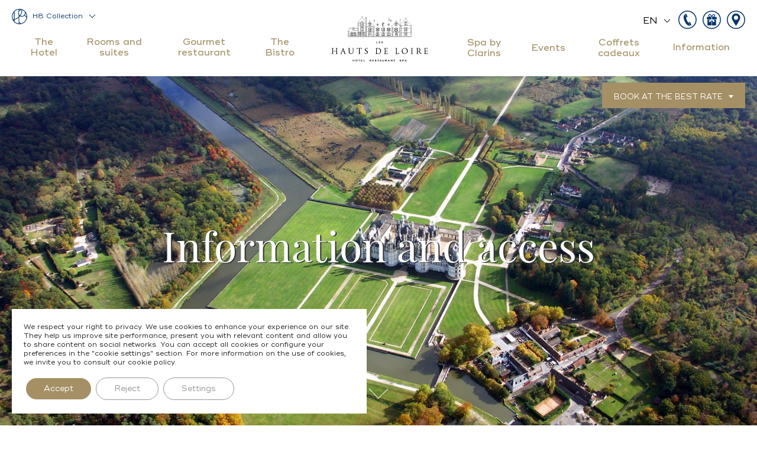

--- FILE ---
content_type: text/html; charset=UTF-8
request_url: https://www.hautsdeloire.com/en/information/
body_size: 26020
content:
<!DOCTYPE html><html lang=en-US><head><meta charset="UTF-8"><meta http-equiv="X-UA-Compatible" content="IE=edge,chrome=1"><meta name="viewport" content="width=device-width, initial-scale=1.0"><link rel=preload href=https://www.hautsdeloire.com/wp-content/themes/hotel-h8-collection/fonts/PlayfairDisplay-Regular.woff2 as=font type=font/woff2 crossorigin><link rel=preload href=https://www.hautsdeloire.com/wp-content/themes/hotel-h8-collection/fonts/PlayfairDisplay-Italic.woff2 as=font type=font/woff2 crossorigin><link rel=preload href=https://www.hautsdeloire.com/wp-content/themes/hotel-h8-collection/fonts/RidleyGrotesk-Regular.woff2 as=font type=font/woff2 crossorigin><link rel=preload href=https://www.hautsdeloire.com/wp-content/themes/hotel-h8-collection/fonts/RidleyGrotesk-Medium.woff2 as=font type=font/woff2 crossorigin><title>Information - Les Hauts de Loire</title><link rel="shortcut icon" href=https://www.hautsdeloire.com/wp-content/uploads/2021/02/cropped-icone-lesautsdeloire.png><meta name='robots' content='index, follow, max-image-preview:large, max-snippet:-1, max-video-preview:-1'><link rel=alternate hreflang=en href=https://www.hautsdeloire.com/en/information/ ><link rel=alternate hreflang=fr href=https://www.hautsdeloire.com/informations/ ><link rel=alternate hreflang=de href=https://www.hautsdeloire.com/de/informationen/ ><link rel=alternate hreflang=es href=https://www.hautsdeloire.com/es/informacion/ ><link rel=alternate hreflang=x-default href=https://www.hautsdeloire.com/informations/ ><meta name="description" content="Located on the wine road and in the middle of the Loire castles in the midst of greenery, Les Hauts de Loire welcomes nature lovers that dream of retiring in a haven where a cosy and warm atmosphere dominates."><link rel=canonical href=https://www.hautsdeloire.com/en/information/ ><meta property="og:locale" content="en_US"><meta property="og:type" content="article"><meta property="og:title" content="Information - Les Hauts de Loire"><meta property="og:description" content="Located on the wine road and in the middle of the Loire castles in the midst of greenery, Les Hauts de Loire welcomes nature lovers that dream of retiring in a haven where a cosy and warm atmosphere dominates."><meta property="og:url" content="https://www.hautsdeloire.com/en/information/"><meta property="og:site_name" content="Les Hauts de Loire"><meta property="article:modified_time" content="2025-12-23T16:18:06+00:00"><meta name="twitter:card" content="summary_large_image"> <style id=wp-img-auto-sizes-contain-inline-css>img:is([sizes=auto i],[sizes^="auto," i]){contain-intrinsic-size:3000px 1500px}</style><link rel=stylesheet id=mycss-css href='https://www.hautsdeloire.com/wp-content/themes/hotel-h8-collection/css/common.min.css?ver=1.0' type=text/css media=all><style id=classic-theme-styles-inline-css>/*! This file is auto-generated */
.wp-block-button__link{color:#fff;background-color:#32373c;border-radius:9999px;box-shadow:none;text-decoration:none;padding:calc(.667em + 2px) calc(1.333em + 2px);font-size:1.125em}.wp-block-file__button{background:#32373c;color:#fff;text-decoration:none}</style><link rel=stylesheet id=moove_gdpr_frontend-css href='https://www.hautsdeloire.com/wp-content/plugins/gdpr-cookie-compliance/dist/styles/gdpr-main-nf.css?ver=5.0.9' type=text/css media=all><style id=moove_gdpr_frontend-inline-css>#moove_gdpr_cookie_modal .moove-gdpr-modal-content .moove-gdpr-tab-main h3.tab-title, #moove_gdpr_cookie_modal .moove-gdpr-modal-content .moove-gdpr-tab-main span.tab-title, #moove_gdpr_cookie_modal .moove-gdpr-modal-content .moove-gdpr-modal-left-content #moove-gdpr-menu li a, #moove_gdpr_cookie_modal .moove-gdpr-modal-content .moove-gdpr-modal-left-content #moove-gdpr-menu li button, #moove_gdpr_cookie_modal .moove-gdpr-modal-content .moove-gdpr-modal-left-content .moove-gdpr-branding-cnt a, #moove_gdpr_cookie_modal .moove-gdpr-modal-content .moove-gdpr-modal-footer-content .moove-gdpr-button-holder a.mgbutton, #moove_gdpr_cookie_modal .moove-gdpr-modal-content .moove-gdpr-modal-footer-content .moove-gdpr-button-holder button.mgbutton, #moove_gdpr_cookie_modal .cookie-switch .cookie-slider:after, #moove_gdpr_cookie_modal .cookie-switch .slider:after, #moove_gdpr_cookie_modal .switch .cookie-slider:after, #moove_gdpr_cookie_modal .switch .slider:after, #moove_gdpr_cookie_info_bar .moove-gdpr-info-bar-container .moove-gdpr-info-bar-content p, #moove_gdpr_cookie_info_bar .moove-gdpr-info-bar-container .moove-gdpr-info-bar-content p a, #moove_gdpr_cookie_info_bar .moove-gdpr-info-bar-container .moove-gdpr-info-bar-content a.mgbutton, #moove_gdpr_cookie_info_bar .moove-gdpr-info-bar-container .moove-gdpr-info-bar-content button.mgbutton, #moove_gdpr_cookie_modal .moove-gdpr-modal-content .moove-gdpr-tab-main .moove-gdpr-tab-main-content h1, #moove_gdpr_cookie_modal .moove-gdpr-modal-content .moove-gdpr-tab-main .moove-gdpr-tab-main-content h2, #moove_gdpr_cookie_modal .moove-gdpr-modal-content .moove-gdpr-tab-main .moove-gdpr-tab-main-content h3, #moove_gdpr_cookie_modal .moove-gdpr-modal-content .moove-gdpr-tab-main .moove-gdpr-tab-main-content h4, #moove_gdpr_cookie_modal .moove-gdpr-modal-content .moove-gdpr-tab-main .moove-gdpr-tab-main-content h5, #moove_gdpr_cookie_modal .moove-gdpr-modal-content .moove-gdpr-tab-main .moove-gdpr-tab-main-content h6, #moove_gdpr_cookie_modal .moove-gdpr-modal-content.moove_gdpr_modal_theme_v2 .moove-gdpr-modal-title .tab-title, #moove_gdpr_cookie_modal .moove-gdpr-modal-content.moove_gdpr_modal_theme_v2 .moove-gdpr-tab-main h3.tab-title, #moove_gdpr_cookie_modal .moove-gdpr-modal-content.moove_gdpr_modal_theme_v2 .moove-gdpr-tab-main span.tab-title, #moove_gdpr_cookie_modal .moove-gdpr-modal-content.moove_gdpr_modal_theme_v2 .moove-gdpr-branding-cnt a{font-weight:inherit}#moove_gdpr_cookie_modal,#moove_gdpr_cookie_info_bar,.gdpr_cookie_settings_shortcode_content{font-family:inherit}#moove_gdpr_save_popup_settings_button{background-color:#373737;color:#fff}#moove_gdpr_save_popup_settings_button:hover{background-color:#000}#moove_gdpr_cookie_info_bar .moove-gdpr-info-bar-container .moove-gdpr-info-bar-content a.mgbutton,#moove_gdpr_cookie_info_bar .moove-gdpr-info-bar-container .moove-gdpr-info-bar-content button.mgbutton{background-color:#a49064}#moove_gdpr_cookie_modal .moove-gdpr-modal-content .moove-gdpr-modal-footer-content .moove-gdpr-button-holder a.mgbutton,#moove_gdpr_cookie_modal .moove-gdpr-modal-content .moove-gdpr-modal-footer-content .moove-gdpr-button-holder button.mgbutton,.gdpr_cookie_settings_shortcode_content .gdpr-shr-button.button-green{background-color:#a49064;border-color:#a49064}#moove_gdpr_cookie_modal .moove-gdpr-modal-content .moove-gdpr-modal-footer-content .moove-gdpr-button-holder a.mgbutton:hover,#moove_gdpr_cookie_modal .moove-gdpr-modal-content .moove-gdpr-modal-footer-content .moove-gdpr-button-holder button.mgbutton:hover,.gdpr_cookie_settings_shortcode_content .gdpr-shr-button.button-green:hover{background-color:#fff;color:#a49064}#moove_gdpr_cookie_modal .moove-gdpr-modal-content .moove-gdpr-modal-close i,#moove_gdpr_cookie_modal .moove-gdpr-modal-content .moove-gdpr-modal-close span.gdpr-icon{background-color:#a49064;border:1px solid #a49064}#moove_gdpr_cookie_info_bar span.moove-gdpr-infobar-allow-all.focus-g,#moove_gdpr_cookie_info_bar span.moove-gdpr-infobar-allow-all:focus,#moove_gdpr_cookie_info_bar button.moove-gdpr-infobar-allow-all.focus-g,#moove_gdpr_cookie_info_bar button.moove-gdpr-infobar-allow-all:focus,#moove_gdpr_cookie_info_bar span.moove-gdpr-infobar-reject-btn.focus-g,#moove_gdpr_cookie_info_bar span.moove-gdpr-infobar-reject-btn:focus,#moove_gdpr_cookie_info_bar button.moove-gdpr-infobar-reject-btn.focus-g,#moove_gdpr_cookie_info_bar button.moove-gdpr-infobar-reject-btn:focus,#moove_gdpr_cookie_info_bar span.change-settings-button.focus-g,#moove_gdpr_cookie_info_bar span.change-settings-button:focus,#moove_gdpr_cookie_info_bar button.change-settings-button.focus-g,#moove_gdpr_cookie_info_bar button.change-settings-button:focus{-webkit-box-shadow:0 0 1px 3px #a49064;-moz-box-shadow:0 0 1px 3px #a49064;box-shadow:0 0 1px 3px #a49064}#moove_gdpr_cookie_modal .moove-gdpr-modal-content .moove-gdpr-modal-close i:hover,#moove_gdpr_cookie_modal .moove-gdpr-modal-content .moove-gdpr-modal-close span.gdpr-icon:hover,#moove_gdpr_cookie_info_bar span[data-href]>u.change-settings-button{color:#a49064}#moove_gdpr_cookie_modal .moove-gdpr-modal-content .moove-gdpr-modal-left-content #moove-gdpr-menu li.menu-item-selected a span.gdpr-icon,#moove_gdpr_cookie_modal .moove-gdpr-modal-content .moove-gdpr-modal-left-content #moove-gdpr-menu li.menu-item-selected button span.gdpr-icon{color:inherit}#moove_gdpr_cookie_modal .moove-gdpr-modal-content .moove-gdpr-modal-left-content #moove-gdpr-menu li a span.gdpr-icon,#moove_gdpr_cookie_modal .moove-gdpr-modal-content .moove-gdpr-modal-left-content #moove-gdpr-menu li button span.gdpr-icon{color:inherit}#moove_gdpr_cookie_modal .gdpr-acc-link{line-height:0;font-size:0;color:transparent;position:absolute}#moove_gdpr_cookie_modal .moove-gdpr-modal-content .moove-gdpr-modal-close:hover i,#moove_gdpr_cookie_modal .moove-gdpr-modal-content .moove-gdpr-modal-left-content #moove-gdpr-menu li a,#moove_gdpr_cookie_modal .moove-gdpr-modal-content .moove-gdpr-modal-left-content #moove-gdpr-menu li button,#moove_gdpr_cookie_modal .moove-gdpr-modal-content .moove-gdpr-modal-left-content #moove-gdpr-menu li button i,#moove_gdpr_cookie_modal .moove-gdpr-modal-content .moove-gdpr-modal-left-content #moove-gdpr-menu li a i,#moove_gdpr_cookie_modal .moove-gdpr-modal-content .moove-gdpr-tab-main .moove-gdpr-tab-main-content a:hover,#moove_gdpr_cookie_info_bar.moove-gdpr-dark-scheme .moove-gdpr-info-bar-container .moove-gdpr-info-bar-content a.mgbutton:hover,#moove_gdpr_cookie_info_bar.moove-gdpr-dark-scheme .moove-gdpr-info-bar-container .moove-gdpr-info-bar-content button.mgbutton:hover,#moove_gdpr_cookie_info_bar.moove-gdpr-dark-scheme .moove-gdpr-info-bar-container .moove-gdpr-info-bar-content a:hover,#moove_gdpr_cookie_info_bar.moove-gdpr-dark-scheme .moove-gdpr-info-bar-container .moove-gdpr-info-bar-content button:hover,#moove_gdpr_cookie_info_bar.moove-gdpr-dark-scheme .moove-gdpr-info-bar-container .moove-gdpr-info-bar-content span.change-settings-button:hover,#moove_gdpr_cookie_info_bar.moove-gdpr-dark-scheme .moove-gdpr-info-bar-container .moove-gdpr-info-bar-content button.change-settings-button:hover,#moove_gdpr_cookie_info_bar.moove-gdpr-dark-scheme .moove-gdpr-info-bar-container .moove-gdpr-info-bar-content u.change-settings-button:hover,#moove_gdpr_cookie_info_bar span[data-href]>u.change-settings-button,#moove_gdpr_cookie_info_bar.moove-gdpr-dark-scheme .moove-gdpr-info-bar-container .moove-gdpr-info-bar-content a.mgbutton.focus-g,#moove_gdpr_cookie_info_bar.moove-gdpr-dark-scheme .moove-gdpr-info-bar-container .moove-gdpr-info-bar-content button.mgbutton.focus-g,#moove_gdpr_cookie_info_bar.moove-gdpr-dark-scheme .moove-gdpr-info-bar-container .moove-gdpr-info-bar-content a.focus-g,#moove_gdpr_cookie_info_bar.moove-gdpr-dark-scheme .moove-gdpr-info-bar-container .moove-gdpr-info-bar-content button.focus-g,#moove_gdpr_cookie_info_bar.moove-gdpr-dark-scheme .moove-gdpr-info-bar-container .moove-gdpr-info-bar-content a.mgbutton:focus,#moove_gdpr_cookie_info_bar.moove-gdpr-dark-scheme .moove-gdpr-info-bar-container .moove-gdpr-info-bar-content button.mgbutton:focus,#moove_gdpr_cookie_info_bar.moove-gdpr-dark-scheme .moove-gdpr-info-bar-container .moove-gdpr-info-bar-content a:focus,#moove_gdpr_cookie_info_bar.moove-gdpr-dark-scheme .moove-gdpr-info-bar-container .moove-gdpr-info-bar-content button:focus,#moove_gdpr_cookie_info_bar.moove-gdpr-dark-scheme .moove-gdpr-info-bar-container .moove-gdpr-info-bar-content span.change-settings-button.focus-g,span.change-settings-button:focus,button.change-settings-button.focus-g,button.change-settings-button:focus,#moove_gdpr_cookie_info_bar.moove-gdpr-dark-scheme .moove-gdpr-info-bar-container .moove-gdpr-info-bar-content u.change-settings-button.focus-g,#moove_gdpr_cookie_info_bar.moove-gdpr-dark-scheme .moove-gdpr-info-bar-container .moove-gdpr-info-bar-content u.change-settings-button:focus{color:#a49064}#moove_gdpr_cookie_modal .moove-gdpr-branding.focus-g span,#moove_gdpr_cookie_modal .moove-gdpr-modal-content .moove-gdpr-tab-main a.focus-g,#moove_gdpr_cookie_modal .moove-gdpr-modal-content .moove-gdpr-tab-main .gdpr-cd-details-toggle.focus-g{color:#a49064}#moove_gdpr_cookie_modal.gdpr_lightbox-hide{display:none}</style> <script src="https://www.hautsdeloire.com/wp-includes/js/jquery/jquery.min.js?ver=3.7.1" id=jquery-core-js></script> <script id=sbi_scripts-js-extra>var sb_instagram_js_options = {"font_method":"svg","resized_url":"https://www.hautsdeloire.com/wp-content/uploads/sb-instagram-feed-images/","placeholder":"https://www.hautsdeloire.com/wp-content/plugins/instagram-feed/img/placeholder.png","ajax_url":"https://www.hautsdeloire.com/wp-admin/admin-ajax.php"};
//# sourceURL=sbi_scripts-js-extra</script> <script src="https://www.hautsdeloire.com/wp-content/plugins/instagram-feed/js/sbi-scripts.min.js?ver=6.10.0" id=sbi_scripts-js></script> <meta name="generator" content="WPML ver:4.6.15 stt:1,4,3,2;"><link rel=icon href=https://www.hautsdeloire.com/wp-content/uploads/2021/02/cropped-icone-lesautsdeloire-150x150.png sizes=32x32><link rel=icon href=https://www.hautsdeloire.com/wp-content/uploads/2021/02/cropped-icone-lesautsdeloire-200x200.png sizes=192x192><link rel=apple-touch-icon href=https://www.hautsdeloire.com/wp-content/uploads/2021/02/cropped-icone-lesautsdeloire-200x200.png><meta name="msapplication-TileImage" content="https://www.hautsdeloire.com/wp-content/uploads/2021/02/cropped-icone-lesautsdeloire-300x300.png"><style>body{color:}h1, h2, h3, h4, h5, a, .p-big, .section_intro_book:hover span.btn, .section_intro_book .header_sub_right_books_list li{color:#a49064}.btn.btn-fill{background-color:#a49064;border:1px solid #a49064}.btn.btn-fill:hover,.section_intro_book:hover{background-color:#fff;color:#a49064}.is-vieuxcastillon .btn.btn-grey{background-color:transparent !important;color:  !important;border:1px solid  !important}.is-vieuxcastillon .btn.btn-grey:hover{background:  !important;color:white !important}.section_intro_book, .section_intro_book:after, .btn.btn-border-color:hover, .header_sub_right_books_list li:hover{background-color:#a49064}.section_intro_book:hover:after{background-color:#fff}.section_intro_book:hover:before{border-left:1px solid #a49064;border-top:1px solid #a49064}.popin_content_close svg path,.loader_svg{stroke:#a49064}.popin_content{border:1px solid #a49064}</style> <script>const lang = "en-US";</script> <style id=global-styles-inline-css>/*<![CDATA[*/:root{--wp--preset--aspect-ratio--square:1;--wp--preset--aspect-ratio--4-3:4/3;--wp--preset--aspect-ratio--3-4:3/4;--wp--preset--aspect-ratio--3-2:3/2;--wp--preset--aspect-ratio--2-3:2/3;--wp--preset--aspect-ratio--16-9:16/9;--wp--preset--aspect-ratio--9-16:9/16;--wp--preset--color--black:#000;--wp--preset--color--cyan-bluish-gray:#abb8c3;--wp--preset--color--white:#fff;--wp--preset--color--pale-pink:#f78da7;--wp--preset--color--vivid-red:#cf2e2e;--wp--preset--color--luminous-vivid-orange:#ff6900;--wp--preset--color--luminous-vivid-amber:#fcb900;--wp--preset--color--light-green-cyan:#7bdcb5;--wp--preset--color--vivid-green-cyan:#00d084;--wp--preset--color--pale-cyan-blue:#8ed1fc;--wp--preset--color--vivid-cyan-blue:#0693e3;--wp--preset--color--vivid-purple:#9b51e0;--wp--preset--gradient--vivid-cyan-blue-to-vivid-purple:linear-gradient(135deg,rgb(6,147,227) 0%,rgb(155,81,224) 100%);--wp--preset--gradient--light-green-cyan-to-vivid-green-cyan:linear-gradient(135deg,rgb(122,220,180) 0%,rgb(0,208,130) 100%);--wp--preset--gradient--luminous-vivid-amber-to-luminous-vivid-orange:linear-gradient(135deg,rgb(252,185,0) 0%,rgb(255,105,0) 100%);--wp--preset--gradient--luminous-vivid-orange-to-vivid-red:linear-gradient(135deg,rgb(255,105,0) 0%,rgb(207,46,46) 100%);--wp--preset--gradient--very-light-gray-to-cyan-bluish-gray:linear-gradient(135deg,rgb(238,238,238) 0%,rgb(169,184,195) 100%);--wp--preset--gradient--cool-to-warm-spectrum:linear-gradient(135deg,rgb(74,234,220) 0%,rgb(151,120,209) 20%,rgb(207,42,186) 40%,rgb(238,44,130) 60%,rgb(251,105,98) 80%,rgb(254,248,76) 100%);--wp--preset--gradient--blush-light-purple:linear-gradient(135deg,rgb(255,206,236) 0%,rgb(152,150,240) 100%);--wp--preset--gradient--blush-bordeaux:linear-gradient(135deg,rgb(254,205,165) 0%,rgb(254,45,45) 50%,rgb(107,0,62) 100%);--wp--preset--gradient--luminous-dusk:linear-gradient(135deg,rgb(255,203,112) 0%,rgb(199,81,192) 50%,rgb(65,88,208) 100%);--wp--preset--gradient--pale-ocean:linear-gradient(135deg,rgb(255,245,203) 0%,rgb(182,227,212) 50%,rgb(51,167,181) 100%);--wp--preset--gradient--electric-grass:linear-gradient(135deg,rgb(202,248,128) 0%,rgb(113,206,126) 100%);--wp--preset--gradient--midnight:linear-gradient(135deg,rgb(2,3,129) 0%,rgb(40,116,252) 100%);--wp--preset--font-size--small:13px;--wp--preset--font-size--medium:20px;--wp--preset--font-size--large:36px;--wp--preset--font-size--x-large:42px;--wp--preset--spacing--20:0.44rem;--wp--preset--spacing--30:0.67rem;--wp--preset--spacing--40:1rem;--wp--preset--spacing--50:1.5rem;--wp--preset--spacing--60:2.25rem;--wp--preset--spacing--70:3.38rem;--wp--preset--spacing--80:5.06rem;--wp--preset--shadow--natural:6px 6px 9px rgba(0, 0, 0, 0.2);--wp--preset--shadow--deep:12px 12px 50px rgba(0, 0, 0, 0.4);--wp--preset--shadow--sharp:6px 6px 0px rgba(0, 0, 0, 0.2);--wp--preset--shadow--outlined:6px 6px 0px -3px rgb(255, 255, 255), 6px 6px rgb(0, 0, 0);--wp--preset--shadow--crisp:6px 6px 0px rgb(0, 0, 0)}:where(.is-layout-flex){gap:0.5em}:where(.is-layout-grid){gap:0.5em}body .is-layout-flex{display:flex}.is-layout-flex{flex-wrap:wrap;align-items:center}.is-layout-flex>:is(*,div){margin:0}body .is-layout-grid{display:grid}.is-layout-grid>:is(*,div){margin:0}:where(.wp-block-columns.is-layout-flex){gap:2em}:where(.wp-block-columns.is-layout-grid){gap:2em}:where(.wp-block-post-template.is-layout-flex){gap:1.25em}:where(.wp-block-post-template.is-layout-grid){gap:1.25em}.has-black-color{color:var(--wp--preset--color--black) !important}.has-cyan-bluish-gray-color{color:var(--wp--preset--color--cyan-bluish-gray) !important}.has-white-color{color:var(--wp--preset--color--white) !important}.has-pale-pink-color{color:var(--wp--preset--color--pale-pink) !important}.has-vivid-red-color{color:var(--wp--preset--color--vivid-red) !important}.has-luminous-vivid-orange-color{color:var(--wp--preset--color--luminous-vivid-orange) !important}.has-luminous-vivid-amber-color{color:var(--wp--preset--color--luminous-vivid-amber) !important}.has-light-green-cyan-color{color:var(--wp--preset--color--light-green-cyan) !important}.has-vivid-green-cyan-color{color:var(--wp--preset--color--vivid-green-cyan) !important}.has-pale-cyan-blue-color{color:var(--wp--preset--color--pale-cyan-blue) !important}.has-vivid-cyan-blue-color{color:var(--wp--preset--color--vivid-cyan-blue) !important}.has-vivid-purple-color{color:var(--wp--preset--color--vivid-purple) !important}.has-black-background-color{background-color:var(--wp--preset--color--black) !important}.has-cyan-bluish-gray-background-color{background-color:var(--wp--preset--color--cyan-bluish-gray) !important}.has-white-background-color{background-color:var(--wp--preset--color--white) !important}.has-pale-pink-background-color{background-color:var(--wp--preset--color--pale-pink) !important}.has-vivid-red-background-color{background-color:var(--wp--preset--color--vivid-red) !important}.has-luminous-vivid-orange-background-color{background-color:var(--wp--preset--color--luminous-vivid-orange) !important}.has-luminous-vivid-amber-background-color{background-color:var(--wp--preset--color--luminous-vivid-amber) !important}.has-light-green-cyan-background-color{background-color:var(--wp--preset--color--light-green-cyan) !important}.has-vivid-green-cyan-background-color{background-color:var(--wp--preset--color--vivid-green-cyan) !important}.has-pale-cyan-blue-background-color{background-color:var(--wp--preset--color--pale-cyan-blue) !important}.has-vivid-cyan-blue-background-color{background-color:var(--wp--preset--color--vivid-cyan-blue) !important}.has-vivid-purple-background-color{background-color:var(--wp--preset--color--vivid-purple) !important}.has-black-border-color{border-color:var(--wp--preset--color--black) !important}.has-cyan-bluish-gray-border-color{border-color:var(--wp--preset--color--cyan-bluish-gray) !important}.has-white-border-color{border-color:var(--wp--preset--color--white) !important}.has-pale-pink-border-color{border-color:var(--wp--preset--color--pale-pink) !important}.has-vivid-red-border-color{border-color:var(--wp--preset--color--vivid-red) !important}.has-luminous-vivid-orange-border-color{border-color:var(--wp--preset--color--luminous-vivid-orange) !important}.has-luminous-vivid-amber-border-color{border-color:var(--wp--preset--color--luminous-vivid-amber) !important}.has-light-green-cyan-border-color{border-color:var(--wp--preset--color--light-green-cyan) !important}.has-vivid-green-cyan-border-color{border-color:var(--wp--preset--color--vivid-green-cyan) !important}.has-pale-cyan-blue-border-color{border-color:var(--wp--preset--color--pale-cyan-blue) !important}.has-vivid-cyan-blue-border-color{border-color:var(--wp--preset--color--vivid-cyan-blue) !important}.has-vivid-purple-border-color{border-color:var(--wp--preset--color--vivid-purple) !important}.has-vivid-cyan-blue-to-vivid-purple-gradient-background{background:var(--wp--preset--gradient--vivid-cyan-blue-to-vivid-purple) !important}.has-light-green-cyan-to-vivid-green-cyan-gradient-background{background:var(--wp--preset--gradient--light-green-cyan-to-vivid-green-cyan) !important}.has-luminous-vivid-amber-to-luminous-vivid-orange-gradient-background{background:var(--wp--preset--gradient--luminous-vivid-amber-to-luminous-vivid-orange) !important}.has-luminous-vivid-orange-to-vivid-red-gradient-background{background:var(--wp--preset--gradient--luminous-vivid-orange-to-vivid-red) !important}.has-very-light-gray-to-cyan-bluish-gray-gradient-background{background:var(--wp--preset--gradient--very-light-gray-to-cyan-bluish-gray) !important}.has-cool-to-warm-spectrum-gradient-background{background:var(--wp--preset--gradient--cool-to-warm-spectrum) !important}.has-blush-light-purple-gradient-background{background:var(--wp--preset--gradient--blush-light-purple) !important}.has-blush-bordeaux-gradient-background{background:var(--wp--preset--gradient--blush-bordeaux) !important}.has-luminous-dusk-gradient-background{background:var(--wp--preset--gradient--luminous-dusk) !important}.has-pale-ocean-gradient-background{background:var(--wp--preset--gradient--pale-ocean) !important}.has-electric-grass-gradient-background{background:var(--wp--preset--gradient--electric-grass) !important}.has-midnight-gradient-background{background:var(--wp--preset--gradient--midnight) !important}.has-small-font-size{font-size:var(--wp--preset--font-size--small) !important}.has-medium-font-size{font-size:var(--wp--preset--font-size--medium) !important}.has-large-font-size{font-size:var(--wp--preset--font-size--large) !important}.has-x-large-font-size{font-size:var(--wp--preset--font-size--x-large) !important}/*]]>*/</style></head><body class="wp-singular page-template page-template-blocs page-template-blocs-php page page-id-194 wp-theme-hotel-h8-collection"><header class="header megaHeader"><div class=header_sub><div class=header_sub_establisment> <a href=https://www.h8-collection.com/en/ target=_blank class=header_sub_establisment_title>H8 Collection</a><div class=header_sub_establisment_list><ul id=menu-liste-des-etablissements-uk class><li id=menu-item-4093 class="title-submenu menu-item menu-item-type-custom menu-item-object-custom menu-item-4093"><a href=#>HOTELS</a></li> <li id=menu-item-711 class="menu-item menu-item-type-custom menu-item-object-custom menu-item-711"><a href=https://www.hautsdeloire.com/en/ >Les Hauts de Loire</a></li> <li id=menu-item-714 class="menu-item menu-item-type-custom menu-item-object-custom menu-item-714"><a href=https://www.vieuxcastillon.com>Le Vieux Castillon</a></li> <li id=menu-item-713 class="menu-item menu-item-type-custom menu-item-object-custom menu-item-713"><a href=https://www.lamaisonduzes.fr/en/ >La Maison d&#8217;Uzès</a></li> <li id=menu-item-712 class="menu-item menu-item-type-custom menu-item-object-custom menu-item-712"><a href=https://www.castelbeausite.com/en/ >Castel Beau Site</a></li> <li id=menu-item-718 class="menu-item menu-item-type-custom menu-item-object-custom menu-item-718"><a href=https://www.hotelmathis.com/en/ >Mathis Paris</a></li> <li id=menu-item-4092 class="title-submenu menu-item menu-item-type-custom menu-item-object-custom menu-item-4092"><a href=#>MAISONS</a></li> <li id=menu-item-4091 class="menu-item menu-item-type-custom menu-item-object-custom menu-item-4091"><a href=https://maison-labruyere-paris.com/ >Maison Labruyère Paris</a></li> <li id=menu-item-4090 class="menu-item menu-item-type-custom menu-item-object-custom menu-item-4090"><a href=https://maison-labruyere-bordeaux.com/ >Maison Labruyère Bordeaux</a></li></ul></div></div><div class=header_sub_right><ul class=header_sub_right_lang><li class=active>en<div class=header_sub_right_lang_sub><a href=https://www.hautsdeloire.com/informations/ >fr</a><a href=https://www.hautsdeloire.com/de/informationen/ >de</a><a href=https://www.hautsdeloire.com/es/informacion/ >es</a></div></li></ul>		<a href="tel:+33 (0)2 54 20 72 57" class=header_sub_right_icon> <svg version=1.1 xmlns=http://www.w3.org/2000/svg xmlns:xlink=http://www.w3.org/1999/xlink x=0px y=0px width=504px height=504px viewBox="0 0 504 504" enable-background="new 0 0 504 504" xml:space=preserve> <path fill=#003368 d="M482.015,153.212c-12.637-29.873-30.725-56.702-53.757-79.737c-23.037-23.034-49.865-41.12-79.738-53.756 C317.581,6.636,284.729,0,250.865,0c-33.858,0-66.715,6.636-97.648,19.719C123.34,32.355,96.511,50.441,73.478,73.476 c-23.036,23.035-41.124,49.864-53.761,79.737C6.632,184.149,0,217.004,0,250.865s6.632,66.722,19.717,97.652 c12.637,29.877,30.725,56.705,53.761,79.741c23.033,23.029,49.862,41.119,79.739,53.756c30.934,13.089,63.79,19.72,97.648,19.72 c33.863,0,66.716-6.632,97.652-19.72c29.874-12.637,56.702-30.727,79.739-53.756c23.032-23.036,41.12-49.864,53.757-79.741 c13.086-30.931,19.719-63.791,19.719-97.652S495.101,184.149,482.015,153.212z M250.865,476.909 c-124.64,0-226.041-101.402-226.041-226.044c0-124.638,101.401-226.039,226.041-226.039c124.641,0,226.042,101.401,226.042,226.039 C476.907,375.507,375.506,476.909,250.865,476.909z"/> <path fill=#003368 d="M201.455,87.164l-16.682,7.72l42.269,91.334l16.681-7.718c7.284-3.371,10.693-11.459,7.633-18.072 l-31.187-67.39C217.107,86.424,208.735,83.794,201.455,87.164z M306.587,314.335l-16.683,7.72l42.271,91.338l16.683-7.721 c7.281-3.37,10.692-11.46,7.637-18.064l-31.19-67.396C322.243,313.602,313.87,310.967,306.587,314.335z M163.435,263.917 l4.321,9.336c7.695,16.624,17.258,37.288,17.258,37.288l4.319,9.333c44.505,96.167,113.587,96.638,135.36,96.095l-41.758-90.229 l-2.498-1.27c-6.908,0.727-15.393-1.49-22.789-11.607l-1.17-0.596l0.539-0.252c-1.631-2.351-3.213-5.086-4.7-8.296l-9.804-21.188 c0,0-8.005-17.298-16.725-36.139l-9.808-21.189c-8.796-19.009-3.392-29.987,3.398-35.772l0.164-0.669l-41.758-90.229 C163.285,114.788,118.931,167.751,163.435,263.917z"/> </svg> </a> <a href="https://hautsdeloire.secretbox.fr/?lang=fr_FR" target=_blank class=header_sub_right_icon> <svg version=1.1 xmlns=http://www.w3.org/2000/svg xmlns:xlink=http://www.w3.org/1999/xlink x=0px y=0px width=502px height=502px viewBox="0 0 502 502" enable-background="new 0 0 502 502" xml:space=preserve> <path fill=#003368 d="M482.015,153.213c-12.637-29.873-30.725-56.702-53.757-79.737c-23.037-23.034-49.865-41.12-79.738-53.756 C317.581,6.636,284.729,0,250.865,0c-33.858,0-66.715,6.636-97.648,19.72C123.34,32.355,96.511,50.441,73.478,73.476 c-23.036,23.035-41.124,49.864-53.761,79.737C6.632,184.149,0,217.004,0,250.864s6.632,66.723,19.717,97.651 c12.637,29.877,30.725,56.705,53.761,79.742c23.033,23.029,49.862,41.119,79.739,53.756c30.934,13.088,63.79,19.72,97.648,19.72 c33.863,0,66.716-6.632,97.652-19.72c29.874-12.637,56.702-30.727,79.739-53.756c23.032-23.037,41.12-49.865,53.757-79.742 c13.086-30.93,19.719-63.791,19.719-97.652C501.732,217.004,495.101,184.149,482.015,153.213z M250.865,476.909 c-124.64,0-226.041-101.402-226.041-226.045c0-124.637,101.401-226.038,226.041-226.038c124.641,0,226.042,101.401,226.042,226.038 C476.907,375.507,375.506,476.909,250.865,476.909z"/> <path fill=#003368 d="M203.479,323.393l-11.974-19.406l-25.291,4.546l33.255-59.021h-64.834v155.12H245.12V249.51L203.479,323.393 z"/> <path fill=#003368 d="M385.334,175.475h-73.341c4.275-2.192,8.125-4.49,11.493-6.949c13.043-9.348,19.992-21.229,19.938-32.981 c0-9.622-4.544-23.414-11.173-29.187c-6.627-5.834-15.448-9.255-24.855-9.255c-10.049,0-19.404,3.475-27.422,8.827 c-12.028,8.078-21.442,25.498-28.119,38.809c-0.366,0.701-0.702,1.343-1.016,1.971c-2.459-5.132-5.346-15.448-8.606-20.086 c-5.666-8.131-12.509-15.342-20.526-20.693c-8.019-5.353-17.326-8.827-27.37-8.827c-10.002,0.054-19.184,4.229-26.025,10.704 c-6.803,6.401-11.606,20.841-11.606,31.104c-0.054,6.034,1.71,12.341,5.299,18.062c4.543,7.169,11.753,13.424,21.756,18.502h-67.574 l0.167,61.694h126.836v-61.694h15.448v61.694h126.909L385.334,175.475z M188.137,156.237c-5.071-3.274-8.239-6.475-10.056-9.361 c-1.804-2.887-2.446-7.965-2.446-10.431c0-4.156,2.025-11.439,5.72-14.86c3.568-3.421,8.493-5.553,12.876-5.553h0.106 c5.667,0.054,11.219,1.925,16.833,5.659c8.405,5.521,16.31,20.527,21.756,31.546c2.893,5.612,5.078,11.493,6.528,17.219 C214.056,167.823,197.652,162.218,188.137,156.237L188.137,156.237z M274.948,142.813c4.597-6.568,9.995-17.366,15.608-21.122 c5.56-3.734,11.172-5.605,16.838-5.659h0.055c4.704,0,9.193,1.871,12.294,4.598c3.1,2.772,4.757,7.797,4.757,11.386 c-0.106,4.229-2.245,13.898-12.134,21.115c-9.301,6.781-25.552,13.791-50.468,18.648C264.25,161.904,268.854,151.42,274.948,142.813 L274.948,142.813z"/> <path fill=#003368 d="M335.674,308.25l-25.285-4.264l-11.921,19.658l-41.167-73.126V404.63h109.964V249.51h-64.841L335.674,308.25 z"/> </svg></a> <a href=/en/access class=header_sub_right_icon> <svg version=1.1 xmlns=http://www.w3.org/2000/svg xmlns:xlink=http://www.w3.org/1999/xlink x=0px y=0px width=502px height=502px viewBox="0 0 502 502" enable-background="new 0 0 502 502" xml:space=preserve> <path fill=#003368 d="M250.866,78.874c-63.541,0-115.053,51.512-115.053,115.053c0,14.2,2.589,27.791,7.293,40.352 c2.025,5.529,4.955,12.617,4.955,12.617L250.558,421.69l0.027,1.169l0.283-0.558l0.284,0.558l0.025-1.169l102.495-174.795 c0,0,2.967-7.178,4.994-12.725c0.265-0.712,0.514-1.433,0.767-2.152c0.008-0.023,0.015-0.043,0.021-0.062 c4.172-11.908,6.464-24.699,6.464-38.029C365.918,130.385,314.408,78.874,250.866,78.874z M250.866,254.301 c-33.343,0-60.375-27.03-60.375-60.374c0-33.343,27.032-60.375,60.375-60.375c33.345,0,60.373,27.032,60.373,60.375 C311.239,227.271,284.211,254.301,250.866,254.301z"/> <path fill=#003368 d="M482.015,153.212c-12.637-29.873-30.725-56.702-53.757-79.737c-23.037-23.034-49.865-41.12-79.738-53.756 C317.581,6.636,284.729,0,250.865,0c-33.858,0-66.715,6.636-97.648,19.719C123.34,32.355,96.511,50.441,73.478,73.476 c-23.036,23.035-41.124,49.864-53.761,79.737C6.632,184.149,0,217.004,0,250.864s6.632,66.723,19.717,97.651 c12.637,29.877,30.725,56.705,53.761,79.742c23.033,23.029,49.862,41.119,79.739,53.756c30.934,13.088,63.79,19.72,97.648,19.72 c33.863,0,66.716-6.632,97.652-19.72c29.874-12.637,56.702-30.727,79.739-53.756c23.032-23.037,41.12-49.865,53.757-79.742 c13.086-30.93,19.719-63.791,19.719-97.652C501.732,217.004,495.101,184.149,482.015,153.212z M250.865,476.909 c-124.64,0-226.041-101.402-226.041-226.045c0-124.637,101.401-226.038,226.041-226.038c124.641,0,226.042,101.401,226.042,226.038 C476.907,375.507,375.506,476.909,250.865,476.909z"/> </svg> </a></div></div><div class=megaHeader_main><nav class=megaHeader_main_menu><ul><li class><a href=https://www.hautsdeloire.com/en/hotel/ class=has-submenu>The Hotel</a><div class=megaHeader_main_menu_sub><ul><li><a href=/en/hotel/#loire target>Loire Valley</a></li><li><a href=/en/hotel/#exception target>A first-class hotel</a></li><li><a href=/en/hotel/#art target>A high-end lifestyle</a></li><li><a href=/en/hotel/#galerie target>An open-air gallery</a></li><li><a href=/en/hotel/#relais target>Relais & Châteaux</a></li></ul></div></li><li class><a href=https://www.hautsdeloire.com/en/rooms-and-suites/ class=has-submenu>Rooms and suites</a><div class=megaHeader_main_menu_sub><ul><li><a href=https://www.hautsdeloire.com/en/rooms-and-suites/at-the-castle/ target>At the Castle</a></li><li><a href=https://www.hautsdeloire.com/en/rooms-and-suites/at-the-carriage-house/ target>At The Carriage House</a></li><li><a href=https://www.hautsdeloire.com/en/rooms-and-suites/at-pavillon/ target>At the Pavillon</a></li></ul></div></li><li class><a href=https://www.hautsdeloire.com/en/gourmet-restaurant/ class=has-submenu>Gourmet restaurant</a><div class=megaHeader_main_menu_sub><ul><li><a href=/en/gourmet-restaurant/#chef target>Chief Arthur Peta</a></li><li><a href=/en/gourmet-restaurant/#cadre target>An elegant setting</a></li><li><a href=/en/gourmet-restaurant/#reserver target>Book your table</a></li></ul></div></li><li class><a href=https://www.hautsdeloire.com/en/the-bistro/ class=has-submenu>The Bistro</a><div class=megaHeader_main_menu_sub><ul><li><a href=/en/the-bistro/#cadre target>An authentic setting</a></li><li><a href=/en/the-bistro/#cuisine target>Local cuisine</a></li><li><a href=/en/the-bistro/#reserver target>Book your table</a></li></ul></div></li></ul></nav><p class=megaHeader_main_logo><a href=https://www.hautsdeloire.com/en/ ><img loading=lazy src=https://www.hautsdeloire.com/wp-content/uploads/2021/02/logo-les-hauts-de-loire.svg alt="Les Hauts de Loire"></a></p><nav class=megaHeader_main_menu><ul><li class><a href=https://www.hautsdeloire.com/en/spa-by-clarins/ target>Spa by Clarins</a></li><li class><a href=https://www.hautsdeloire.com/en/events/ target>Events</a></li><li class><a href=https://hautsdeloire.secretbox.fr/ target=_blank>Coffrets cadeaux</a></li><li class><a href=https://www.hautsdeloire.com/en/information/ class=has-submenu>Information</a><div class=megaHeader_main_menu_sub><ul><li><a href=https://www.hautsdeloire.com/en/offers/ target>Offers</a></li><li><a href=/fr/informations/#contact target>Contact</a></li><li><a href=/fr/informations/#acces target>Accès</a></li><li><a href=/fr/informations/#prestations target>Prestations et services</a></li><li><a href=https://www.hautsdeloire.com/en/gallery/ target>Gallery</a></li><li><a href=/fr/informations/#faq target>Faq</a></li></ul></div></li></ul></nav></div></header><header class="header mobileHeader"><div class="header_sub mobileHeader_sub"><div class=mobileHeader_sub_burger><span></span></div><p class=mobileHeader_sub_logo><a href=https://www.hautsdeloire.com/en/ ><img loading=lazy src=https://www.hautsdeloire.com/wp-content/uploads/2021/02/logo-sticky-leshautsdeloire.svg alt="Les Hauts de Loire"></a></p><div class=header_sub_right><ul class=header_sub_right_lang><li class=active>en<div class=header_sub_right_lang_sub><a href=https://www.hautsdeloire.com/informations/ >fr</a><a href=https://www.hautsdeloire.com/de/informationen/ >de</a><a href=https://www.hautsdeloire.com/es/informacion/ >es</a></div></li></ul>		<a href="tel:+33 (0)2 54 20 72 57" class=header_sub_right_icon> <svg version=1.1 xmlns=http://www.w3.org/2000/svg xmlns:xlink=http://www.w3.org/1999/xlink x=0px y=0px width=504px height=504px viewBox="0 0 504 504" enable-background="new 0 0 504 504" xml:space=preserve> <path fill=#003368 d="M482.015,153.212c-12.637-29.873-30.725-56.702-53.757-79.737c-23.037-23.034-49.865-41.12-79.738-53.756 C317.581,6.636,284.729,0,250.865,0c-33.858,0-66.715,6.636-97.648,19.719C123.34,32.355,96.511,50.441,73.478,73.476 c-23.036,23.035-41.124,49.864-53.761,79.737C6.632,184.149,0,217.004,0,250.865s6.632,66.722,19.717,97.652 c12.637,29.877,30.725,56.705,53.761,79.741c23.033,23.029,49.862,41.119,79.739,53.756c30.934,13.089,63.79,19.72,97.648,19.72 c33.863,0,66.716-6.632,97.652-19.72c29.874-12.637,56.702-30.727,79.739-53.756c23.032-23.036,41.12-49.864,53.757-79.741 c13.086-30.931,19.719-63.791,19.719-97.652S495.101,184.149,482.015,153.212z M250.865,476.909 c-124.64,0-226.041-101.402-226.041-226.044c0-124.638,101.401-226.039,226.041-226.039c124.641,0,226.042,101.401,226.042,226.039 C476.907,375.507,375.506,476.909,250.865,476.909z"/> <path fill=#003368 d="M201.455,87.164l-16.682,7.72l42.269,91.334l16.681-7.718c7.284-3.371,10.693-11.459,7.633-18.072 l-31.187-67.39C217.107,86.424,208.735,83.794,201.455,87.164z M306.587,314.335l-16.683,7.72l42.271,91.338l16.683-7.721 c7.281-3.37,10.692-11.46,7.637-18.064l-31.19-67.396C322.243,313.602,313.87,310.967,306.587,314.335z M163.435,263.917 l4.321,9.336c7.695,16.624,17.258,37.288,17.258,37.288l4.319,9.333c44.505,96.167,113.587,96.638,135.36,96.095l-41.758-90.229 l-2.498-1.27c-6.908,0.727-15.393-1.49-22.789-11.607l-1.17-0.596l0.539-0.252c-1.631-2.351-3.213-5.086-4.7-8.296l-9.804-21.188 c0,0-8.005-17.298-16.725-36.139l-9.808-21.189c-8.796-19.009-3.392-29.987,3.398-35.772l0.164-0.669l-41.758-90.229 C163.285,114.788,118.931,167.751,163.435,263.917z"/> </svg> </a> <a href=/en/access target=_blank class=header_sub_right_icon> <svg version=1.1 xmlns=http://www.w3.org/2000/svg xmlns:xlink=http://www.w3.org/1999/xlink x=0px y=0px width=502px height=502px viewBox="0 0 502 502" enable-background="new 0 0 502 502" xml:space=preserve> <path fill=#003368 d="M250.866,78.874c-63.541,0-115.053,51.512-115.053,115.053c0,14.2,2.589,27.791,7.293,40.352 c2.025,5.529,4.955,12.617,4.955,12.617L250.558,421.69l0.027,1.169l0.283-0.558l0.284,0.558l0.025-1.169l102.495-174.795 c0,0,2.967-7.178,4.994-12.725c0.265-0.712,0.514-1.433,0.767-2.152c0.008-0.023,0.015-0.043,0.021-0.062 c4.172-11.908,6.464-24.699,6.464-38.029C365.918,130.385,314.408,78.874,250.866,78.874z M250.866,254.301 c-33.343,0-60.375-27.03-60.375-60.374c0-33.343,27.032-60.375,60.375-60.375c33.345,0,60.373,27.032,60.373,60.375 C311.239,227.271,284.211,254.301,250.866,254.301z"/> <path fill=#003368 d="M482.015,153.212c-12.637-29.873-30.725-56.702-53.757-79.737c-23.037-23.034-49.865-41.12-79.738-53.756 C317.581,6.636,284.729,0,250.865,0c-33.858,0-66.715,6.636-97.648,19.719C123.34,32.355,96.511,50.441,73.478,73.476 c-23.036,23.035-41.124,49.864-53.761,79.737C6.632,184.149,0,217.004,0,250.864s6.632,66.723,19.717,97.651 c12.637,29.877,30.725,56.705,53.761,79.742c23.033,23.029,49.862,41.119,79.739,53.756c30.934,13.088,63.79,19.72,97.648,19.72 c33.863,0,66.716-6.632,97.652-19.72c29.874-12.637,56.702-30.727,79.739-53.756c23.032-23.037,41.12-49.865,53.757-79.742 c13.086-30.93,19.719-63.791,19.719-97.652C501.732,217.004,495.101,184.149,482.015,153.212z M250.865,476.909 c-124.64,0-226.041-101.402-226.041-226.045c0-124.637,101.401-226.038,226.041-226.038c124.641,0,226.042,101.401,226.042,226.038 C476.907,375.507,375.506,476.909,250.865,476.909z"/> </svg> </a> <a href="https://hautsdeloire.secretbox.fr/?lang=fr_FR" class="btn btn-grey btn-tiny only-tablet">Gift boxes</a><div class=header_sub_right_books id=realheader> <span class="btn btn-fill btn-tiny only-desktop">Book at the best rate</span> <span class="btn btn-fill btn-tiny only-minimal-mobile"> Book <br>at the best rate</span><ul class=header_sub_right_books_list> <li class=booking>Book your stay online</li> <li> <a href=https://module.lafourchette.com/fr_FR/module/667029-d46d5#/4242719/pdh target=_blank rel=nofollow>Book a table at the restaurant</a> </li> <li> <a href=https://module.lafourchette.com/fr_FR/module/667041-9386b#/4242767/pdh target=_blank rel=nofollow>Book a table a table at the bistrot</a> </li> <li> <a href="https://book.pure-informatique.com/Categories.php?locationID=54737&amp;sid=bgckinafcsnl4lu45f3ej60cdd" target=_blank rel=nofollow>Book a care</a> </li> <li> <a href=https://domainehautsdeloire.secretbox.fr/ target=_blank rel=nofollow>Offer a gift voucher</a> </li></ul></div></div></div></header><div class=bigmenu><div class=bigmenu_inner><div class=bigmenu_col><div class=bigmenu_left_col><ul><li class><a href=https://www.hautsdeloire.com/en/hotel/ target>The Hotel</a><ul><li><a href=/en/hotel/#loire target>Loire Valley</a></li><li><a href=/en/hotel/#exception target>A first-class hotel</a></li><li><a href=/en/hotel/#art target>A high-end lifestyle</a></li><li><a href=/en/hotel/#galerie target>An open-air gallery</a></li><li><a href=/en/hotel/#relais target>Relais & Châteaux</a></li><li><a href=https://www.hautsdeloire.com/en/to-see-to-do/ target>To see / To do</a></li></ul></li><li class><a href=https://www.hautsdeloire.com/en/rooms-and-suites/ target>Rooms and suites</a><ul><li><a href=https://www.hautsdeloire.com/en/rooms-and-suites/at-the-carriage-house/ target>At The Carriage House</a></li><li><a href=https://www.hautsdeloire.com/en/rooms-and-suites/at-the-castle/ target>At the Castle</a></li><li><a href=https://www.hautsdeloire.com/en/rooms-and-suites/at-pavillon/ target>At the Pavillon</a></li></ul></li><li class><a href=https://www.hautsdeloire.com/en/gourmet-restaurant/ target>Gourmet restaurant</a><ul><li><a href=/en/gourmet-restaurant/#chef target>Chief Arthur Peta</a></li><li><a href=/en/gourmet-restaurant/#cadre target>An elegant setting</a></li><li><a href=/en/gourmet-restaurant/#reserver target>Book your table</a></li></ul></li><li class><a href=https://www.hautsdeloire.com/en/the-bistro/ target>The Bistro</a><ul><li><a href=/en/the-bistro/#cadre target>An authentic setting</a></li><li><a href=/en/the-bistro/#cuisine target>Local cuisine</a></li><li><a href=/en/the-bistro/#reserver target>Book your table</a></li></ul></li></ul></div></div><div class=bigmenu_col><div class=bigmenu_left_col><ul><li class><a href=https://www.hautsdeloire.com/en/spa-by-clarins/ target>Spa by Clarins</a></li><li class><a href=https://www.hautsdeloire.com/en/offers/ target>Offers</a></li><li class><a href=https://www.hautsdeloire.com/en/events/ target>Events</a></li><li class><a href=https://hautsdeloire.secretbox.fr/ target>Coffrets cadeaux</a></li><li class><a href=https://www.hautsdeloire.com/en/gallery/ target>Gallery</a></li><li class><a href=https://www.hautsdeloire.com/en/information/ target>Information</a><ul><li><a href=/fr/informations/#contact target>Contact</a></li><li><a href=/fr/informations/#acces target>Accès</a></li><li><a href=/fr/informations/#partenaires target>Partenaires</a></li><li><a href=/fr/informations/#prestations target>Prestations et services</a></li><li><a href=/fr/informations/#faq target>Faq</a></li></ul></li></ul></div></div><div class=bigmenu_col><ul> <li>A question?<ul> <li> <a href="tel:+33 (0)2 54 20 72 57">+33 (0)2 54 20 72 57</a><br> </li> <li> <a href=mailto:reservation@hautsdeloire.fr>reservation@hautsdeloire.fr</a> </li></ul> </li></ul> <a href=https://www.h8-collection.com/ class="btn btn-general" target=_blank rel="noopener noreferrer"> <svg enable-background="new 0 0 25 25" height=25 viewBox="0 0 25 25" width=25 xmlns=http://www.w3.org/2000/svg><path d="m12.5 0c-6.893 0-12.5 5.607-12.5 12.5 0 1.824.384 3.582 1.142 5.227 2.036 4.419 6.494 7.273 11.358 7.273 6.893 0 12.5-5.607 12.5-12.5s-5.607-12.5-12.5-12.5zm-1.506 1.14v2.661c-.492.878-.751 1.861-.751 2.846 0 1.015.26 2.02.751 2.91v3.45c-1.825 1.692-4.054 2.906-6.468 3.524v-12.251c1.766-1.711 4.049-2.819 6.468-3.14zm0 13.243v9.469c-2.417-.325-4.702-1.434-6.468-3.142v-3.11c2.37-.566 4.592-1.672 6.468-3.217zm1.042-11.946v-1.384c.166-.008.317-.011.464-.011.486 0 .974.031 1.458.094-.716.307-1.366.746-1.922 1.301zm11.923 10.063c0 .109-.002.22-.006.332-.746-1.035-1.749-1.885-2.896-2.451.837-1.063 1.296-2.372 1.299-3.72 1.051 1.763 1.603 3.764 1.603 5.839zm-11.923 10.295c.417.424.881.804 1.376 1.126-.307.025-.611.038-.912.038-.15 0-.304-.004-.464-.011zm-.752-16.149c0-2.491 2.019-4.659 4.549-4.945.049 3.188-.879 6.231-2.692 8.832-1.167-.95-1.857-2.386-1.857-3.887zm5.016 5.017c-.792 0-1.577-.193-2.286-.559 1.88-2.709 2.865-5.872 2.862-9.184 1.547.642 2.949 1.622 4.073 2.848.267.583.366 1.096.366 1.879 0 2.766-2.25 5.016-5.015 5.016zm-4.264.278v-1.005c.153.152.314.296.481.431-.134.169-.257.317-.378.456-.034.039-.068.078-.103.118zm3.098 11.711c-1.214-.488-2.336-1.387-3.098-2.479v-7.725c.324-.317.616-.626.89-.942.149-.172.298-.352.46-.558.896.495 1.898.755 2.914.755 1.48 0 2.897-.541 4.009-1.527 1.521.662 2.772 1.889 3.459 3.394-.822 4.483-4.2 8.035-8.634 9.082zm-11.649-5.838v1.739c-.398-.505-.751-1.038-1.054-1.594.352-.036.705-.085 1.054-.145zm0-12.379v11.325c-.511.093-1.027.161-1.54.202-.6-1.416-.904-2.916-.904-4.462.001-2.568.864-5.053 2.444-7.065z" fill=#04376c /></svg> A Hotel H8 Collection	</a></div></div></div><div class=bigbooking><div class=bigbooking_flex> <span class=bigbooking_close><svg enable-background="new 0 0 220.3 220.5" viewBox="0 0 220.3 220.5" xmlns=http://www.w3.org/2000/svg><path d="m181.3 39.1c39.3 39.3 39.3 103 0 142.3s-103 39.3-142.3 0-39.3-103 0-142.3c39.3-39.3 103-39.3 142.3 0zm-35.6 106.9-71.2-71.1m0 71.1 71.1-71.1" fill=none stroke-miterlimit=10 stroke-width=10 /></svg></span><div id=fb-widget-1 class=fb-widget data-fbConfig=0></div> <script class=fb-widget-config data-fbConfig=0 type=application/json>{
            "params": [
                {
                "calendar": {
                    "firstDayOfWeek": 1,
                    "nbMonths2display": 2,
                    "title": "Book a room",
                    "showBestPrice": true,
                    "showLastRoom": true,
                    "showLastRoomThreshold": 3,
                    "showChildrenAges": true,
                    "themeDark": false,
                    "layoutNum": 1,
                    "roomRateFiltering": 0,
                    "rateFilter": [],
                    "roomFilter": [],
                    "useLoyalty": false,
                    "loyalty": "",
                    "loyaltyParams": {},
                    "useRedirectUrlFromApi": true,
                    "daysLookAhead": 540
                },
                "currency": "EUR",
                "locale": "en_GB",
                "maxAdults": 10,
                "maxChildren": 2,
                "mainColor": "#b0a06c",
                "themeDark": false,
                "openFrontInNewTab": true,
                "property": "J2NB-23351",
                "title": "LesHautsDeLoire",
                "childrenMaxAge": 12,
                "fbWidget": "Calendar"
                }
            ],
            "commonParams": {
                "redirectUrl": "https://www.secure-hotel-booking.com",
                "showPropertiesList": true,
                "demoMode": false,
                "frontUrl": "https://www.secure-hotel-booking.com"
            },
            "_authCode": "eyJhbGciOiJIUzUxMiIsInR5cCI6IkpXVCJ9.[base64].ox-3Yw3JBBRoufH4CNpO8YtK3skmtiowvBTH2l30IRejn-Pqb3ic59tFY7dgLl_AmyqF36-lysjtS40KO76Q7A",
            "propertyIndex": 0,
            "version": "1.35.0",
            "baseHost": "https://websdk.d-edge.com"
            }</script> <link rel=stylesheet property=stylesheet href=https://websdk.d-edge.com/widgets/app.css> <script src=https://websdk.d-edge.com/widgets/app.js></script> </div></div><section class=section_parallax><div class="section_intro flexslider"><div class="section_intro_book header_sub_right_books" id=realintro> <span class=btn>Book at the best rate</span><ul class="section_intro_book_list header_sub_right_books_list"> <li class=booking>Book your stay online</li> <li> <a href=https://module.lafourchette.com/fr_FR/module/667029-d46d5#/4242719/pdh target=_blank rel=nofollow>Book a table at the restaurant</a> </li> <li> <a href=https://module.lafourchette.com/fr_FR/module/667041-9386b#/4242767/pdh target=_blank rel=nofollow>Book a table a table at the bistrot</a> </li> <li> <a href="https://book.pure-informatique.com/Categories.php?locationID=54737&amp;sid=bgckinafcsnl4lu45f3ej60cdd" target=_blank rel=nofollow>Book a care</a> </li> <li> <a href=https://domainehautsdeloire.secretbox.fr/ target=_blank rel=nofollow>Offer a gift voucher</a> </li></ul></div><ul class=slides> <li><div class=section_intro_bg style=background-image:url(https://www.hautsdeloire.com/wp-content/uploads/2021/02/chateau-france-1850x1000.jpg)> <picture> <source srcset=https://www.hautsdeloire.com/wp-content/uploads/2021/02/chateau-france-1850x1000.jpg media="(min-width: 1025px)"> <source srcset=https://www.hautsdeloire.com/wp-content/uploads/2021/02/chateau-france-750x600.jpg media="(max-width: 1024px)"> <img loading=lazy src=https://www.hautsdeloire.com/wp-content/uploads/2021/02/chateau-france-750x600.jpg class=section_intro_img alt> </picture><div class=inner><h1>Information and access</h1></div></div> </li></ul> <span class=section_intro_arrow></span></div></section><section class=section_text><div class=inner><h2>Château life</h2><p>Located on the wine road and in the middle of the Loire castles in the midst of greenery, Les Hauts de Loire welcomes nature lovers that dream of retiring in a haven where a cosy and warm atmosphere dominates.</p></div></section><div id=contact class=anchor></div><section class="section_text-img section_text-img_right" ><div class=inner><div class=section_text-img_imgs></div><div class=section_text-img_text><h2>Contact & Access</h2><p style="text-align: center">Les Hauts de Loire, 79 rue Gilbert Navard, 41150 Veuzain, France</p><p style="text-align: center"><strong>THE HOTEL BENEFITS FROM FREE AND SECURE PARKINGS</strong></p><p style="text-align: center"><a class="btn btn-fill btn-tiny" style="text-align: center" href=mailto:reservation@hautsdeloire.fr>RESERVATION@HAUTSDELOIRE.FR</a></p><p style="text-align: center"><a class="btn btn-grey btn-tiny" style="text-align: center" href=tel:+33254207257 target=_blank rel=noopener>+33 (0)2 54 20 72 57</a></p><p style="text-align: center">Fax : +33 (0)2 54 20 77 32</p><p class=p-big style="text-align: center">Code GDS:</p><p style="text-align: center">Amadeus : WBTUFDOM / Sabre : WB42977 / Galileo/Appolo : WB12427<br> Worldplan : WBVL06 / Pegasus : WBWBVL06</p></div></div></section><div id=access class=anchor></div><section class=section_text><div class=inner><h2>Access</h2><div class=section_text_cols><div class=section_text_cols_col><p style="text-align: center"><strong>BY TRAIN</strong></p><p style="text-align: center">SNCF Train station: Onzain &#8211; Chaumont-sur-Loire (4km) or Blois (18km, few stops)<br> TGV Train station: Tours / St-Pierre-des-Corps (40km)<br> TGV Train station: Vendôme (49km)</p><p style="text-align: center"><a class="btn btn-fill btn-tiny" style="text-align: center" href=https://WWW.OUI.SNCF target=_blank rel=noopener>WWW.OUI.SNCF</a></p><p style="text-align: center"><strong>BY ROAD AND HIGHWAY</strong></p><p style="text-align: center">GPS: N 47° 30’ 28.28’’ – E 1° 8’ 31.31’’<br> From Paris, take the A10 motorway, exit at n°17, direction “Blois”. Continue on the road D952 &amp; at the bridge at Chaumont sur Loire, follow the signs for Veuzain. From Tours, take the A10 motorway, exit at n°18, direction “Amboise”, continue in the direction of Autrèche, then Dame-Marie, then Mesland &amp; then Veuzain.</p></div><div class=section_text_cols_col><p style="text-align: center"><strong>BY PLANE</strong></p><p style="text-align: center">Paris-Orly airport: 200 km.<br> Paris-Charles de Gaulle airport: 220 km.<br> Tours Saint-Symphorien airport: 40 km.<br> Blois-Le Breuil airfield: 30 km</p><p style="text-align: center"><a class="btn btn-fill btn-tiny" style="text-align: center" href=https://WWW.AEROPORT.FR target=_blank rel=noopener>WWW.AEROPORT.FR</a></p><p style="text-align: center"><strong>BY HELICOPTER</strong></p><p style="text-align: center">Les Hauts de Loire has its own helipad.<br> N 47° 30′ 26” – E 1° 08′ 47”. With our partner HELIFIRST.</p><p style="text-align: center"><a class="btn btn-fill btn-tiny" style="text-align: center" href=https://WWW.HELIFIRST.FR target=_blank rel=noopener>WWW.HELIFIRST.FR</a></p></div></div></div></section><div id=benefits class=anchor></div><section class="section_text-img section_text-img_right" ><div class=inner><div class=section_text-img_imgs><div class="section_text-img_imgs_gallery flexslider flexslider-nomargin"><ul class=slides> <li><img loading=lazy src=https://www.hautsdeloire.com/wp-content/uploads/2025/03/Chambre-H8-Hauts-de-Loire-1024x680.jpg alt></li></ul></div></div><div class=section_text-img_text><h2>Events</h2><p style="text-align: center">Les Hauts de Loire offers the following facilities:</p><p style="text-align: center">5-star hotel<br> Spa by Clarins<br> Two restaurants<br> Free Wi-Fi<br> Pets welcome: €35 per pet per day<br> Free cot<br> Extra bed on request: €35 per person per day<br> Adult breakfast €27 per person per day<br> Child breakfast (5 to 13 years old) €15 per person per day<br> Parking service: free</p></div></div></section><div id=press class=anchor></div><section class="section_text-img section_text-img_left" ><div class=inner><div class=section_text-img_imgs><div class="section_text-img_imgs_gallery flexslider flexslider-nomargin"><ul class=slides> <li><img loading=lazy src=https://www.hautsdeloire.com/wp-content/uploads/2021/02/hotel-exception-cvhateau-de-la-loire-tourisme-patrimoine-1024x680.jpg alt></li></ul></div></div><div class=section_text-img_text><h2>Press</h2><p style="text-align: center"><a class="btn btn-grey btn-tiny" style="text-align: center" href=https://www.h8-collection.com/en/press-review/ target=_blank rel=noopener>PRESS REVIEW</a></p><p style="text-align: center">Vinciane Leloutre</p><p style="text-align: center"><a class="btn btn-fill btn-tiny" style="text-align: center" href=mailto:vleloutre@H8-COLLECTION.COM target=_blank rel=noopener>vleloutre@H8-COLLECTION.COM</a></p></div></div></section><div id=partenaires class=anchor></div><section class="section_partners section_general"><div class=inner><h2>Partners</h2><div class="section_partners_slider flexslider"><ul class=slides> <li><div class=section_partners_slider_item> <img loading=lazy src=https://www.hautsdeloire.com/wp-content/uploads/2021/02/logo-bigok2-200x200.jpg alt></div> </li> <li><div class=section_partners_slider_item> <img loading=lazy src=https://www.hautsdeloire.com/wp-content/uploads/2021/02/logo-domperignon-200x200.jpg alt></div> </li> <li><div class=section_partners_slider_item> <img loading=lazy src=https://www.hautsdeloire.com/wp-content/uploads/2021/02/logo-france-intense-200x200.jpg alt></div> </li> <li><div class=section_partners_slider_item> <img loading=lazy src=https://www.hautsdeloire.com/wp-content/uploads/2021/02/logo-moet-et-chandon-200x200.jpg alt></div> </li> <li><div class=section_partners_slider_item> <img loading=lazy src=https://www.hautsdeloire.com/wp-content/uploads/2021/02/logo-nespresso-200x200.jpg alt></div> </li> <li><div class=section_partners_slider_item> <img loading=lazy src=https://www.hautsdeloire.com/wp-content/uploads/2021/02/logo-unicef-200x200.jpg alt></div> </li></ul></div></div></section><div id=faq class=anchor></div><section class=section_text><div class=inner><h2>Faq’s</h2><div class=section_text_cols><div class=section_text_cols_col><p><strong>&#8211; CAN I CANCEL MY RESERVATION?<br> </strong>Free cancellation until 7 days prior to arrival. For a cancellation between 7 and 2 days prior to arrival, 30 % of the reservation is charged and non-refundable. For a cancellation less than 2 days prior to arrival, in case of no-show or early departure, the full amount of the stay is charged and non-refundable.</p><p><strong>&#8211; DO I NEED TO RENT A CAR?</strong><br> We recommend renting a car to give you freedom of movement. The nearest shops are several kilometres away, and the best way to explore the surrounding areas is by car. We can organise a shuttle bus to and from the train station, and provide you with contact details for drivers if you so wish (please give us 24 hours notice). The immediate vicinity of the estate can also be explored by bike.</p><p><strong>&#8211; WHERE CAN I PARK?</strong><br> A free outdoor car park is available.</p><p><strong>&#8211; CAN I HIRE A BIKE?</strong><br> Yes, but we ask that you give us 72 hours notice.</p><p><strong>&#8211; WHAT ARE THE ARRIVAL AND DEPARTURE TIMES?<br> </strong>Our rooms are guaranteed from 4 pm and must be vacated by 11 am on the day of departure.</p><p><strong>&#8211; CAN I EXTEND MY STAY?</strong><br> Yes, if your accommodation has not been reserved after your departure or if you accept to move to an available room.</p><p><strong>&#8211; CAN I ACCESS THE INTERNET ON THE ESTATE?</strong><br> Yes, Wi-Fi is available in the hotel.</p><p><strong>&#8211; HOW ARE THE ROOMS EQUIPPED?<br> </strong>Mini bar, Air conditioning, TV, Wifi, Fresh flowers, Still and sparkling water, Bose speaker, kettle, Nespresso.</p><p><strong>&#8211; WHAT KIND OF PILLOWS ARE AVAILABLE IN THE HOTEL?</strong><br> The rooms are equipped with synthetic Grand Confort pillows.<br> During your stay, you can ask at the reception for pillows: Duck feather, Garnier-Thiebaut memory foam or Kipli ergonomic pillows in natural fibres. Within the limits of available stocks.</p><p><strong>&#8211; IS THE HOTEL ACCESSIBLE TO PEOPLE WITH REDUCED MOBILITY?</strong><br> Due to the structure and age of the hotel, we are unable to make the necessary adjustments. Unfortunately, our hotel does not have any rooms accessible to people with reduced mobility. However, our restaurants are on the ground floor and are therefore wheelchair accessible.</p></div><div class=section_text_cols_col><p><strong>&#8211; CAN I SMOKE?</strong><br> Smoking is not permitted in the guest rooms and buildings, but you may smoke outside.</p><p><strong>&#8211; CAN I BRING MY PET?</strong><br> Yes, pets (dogs/cats) are welcome at an additional cost of €35/day. They are, however, not permitted in the gastronomic restaurant.</p><p><strong>&#8211; IS THERE AIR CONDITIONING IN THE GUEST ROOMS?</strong><br> Yes, all of the guest rooms are air conditioned.</p><p><strong>&#8211; IS THE POOL HEATED?</strong><br> Yes, the pool is heated.</p><p><strong>&#8211; DO YOU HAVE A CURRENCY EXCHANGE SERVICE?</strong><br> Yes, with our reception team.</p><p><strong>&#8211; IS THE SPA ACCESSIBLE WITHOUT RESERVATION?</strong><br> Reservation is required for access to the Spa. Non-residents must book to use the Spa facilities hammam, sauna and relaxation lounge. (admission 38€ for 1hour).</p><p><strong>&#8211; HOW CAN I MAKE A RESERVATION AT THE RESTAURANT?</strong><br> You can make a reservation at the restaurant by calling +33 (0)2 54 20 72 57, or by email at reservation@hautsdeloire.com, or via our website.</p><p><strong>&#8211; IS THE FITNESS CENTRE FREE TO USE?</strong><br> Yes, the fitness centre is accessible to all of our clients free of charge all day.</p><p><strong>&#8211; WHAT EQUIPMENT IS PROVIDED IN THE FITNESS CENTRE?<br> </strong>A bike, treadmill, gym ball, weights and a multi-function weight bench with guided weights.</p><p><strong>&#8211; CAN I USE THE TENNIS COURT FREE OF CHARGE? DO I NEED TO BOOK?</strong><br> The tennis court is accessible to our customers free of charge, however you do need to book at the reception desk.</p><p><strong>&#8211; DO YOU HAVE A CURRENCY EXCHANGE SERVICE?</strong><br> Yes, through our reception teams.</p></div></div></div></section><footer class=footer><div class=footer_newsletter> <span>SUBSCRIBE TO THE NEWSLETTER</span><div class="wpcf7 no-js" id=wpcf7-f1953-o1 lang=fr-FR dir=ltr data-wpcf7-id=1953><div class=screen-reader-response><p role=status aria-live=polite aria-atomic=true></p><ul></ul></div><form action=/en/information/#wpcf7-f1953-o1 method=post class="wpcf7-form init" aria-label="Formulaire de contact" novalidate=novalidate data-status=init><fieldset class=hidden-fields-container><input type=hidden name=_wpcf7 value=1953><input type=hidden name=_wpcf7_version value=6.1.3><input type=hidden name=_wpcf7_locale value=fr_FR><input type=hidden name=_wpcf7_unit_tag value=wpcf7-f1953-o1><input type=hidden name=_wpcf7_container_post value=0><input type=hidden name=_wpcf7_posted_data_hash value><input type=hidden name=_wpcf7_recaptcha_response value></fieldset><p><span class=wpcf7-form-control-wrap data-name=emailnewsletter><input size=40 maxlength=400 class="wpcf7-form-control wpcf7-email wpcf7-validates-as-required wpcf7-text wpcf7-validates-as-email" aria-required=true aria-invalid=false value type=email name=emailnewsletter></span><input class="wpcf7-form-control wpcf7-submit has-spinner" type=submit value=OK></p><div class=wpcf7-response-output aria-hidden=true></div></form></div></div><div class=footer_cols><div class=footer_col> <strong>Les Hauts de Loire</strong><ul> <li><a href="tel:+33 (0)2 54 20 72 57">+33 (0)2 54 20 72 57</a></li> <li><a href=mailto:reservation@hautsdeloire.fr>reservation@hautsdeloire.fr</a></li> <li>79 rue Gilbert Navard</li> <li>41150 Veuzain</li></ul></div><div class=footer_col> <strong>More informations</strong><ul id=menu-menu-bas-de-page-uk class><li id=menu-item-708 class="menu-item menu-item-type-custom menu-item-object-custom menu-item-708"><a href=https://www.h8-collection.com/en/ >H8 Collection</a></li> <li id=menu-item-709 class="menu-item menu-item-type-custom menu-item-object-custom menu-item-709"><a href="https://hautsdeloire.secretbox.fr/?lang=fr_FR">Gift voucher</a></li> <li id=menu-item-867 class="menu-item menu-item-type-post_type menu-item-object-page current-menu-item page_item page-item-194 current_page_item menu-item-867"><a href=https://www.hautsdeloire.com/en/information/ aria-current=page>Contact and access</a></li> <li id=menu-item-706 class="menu-item menu-item-type-post_type menu-item-object-page menu-item-706"><a href=https://www.hautsdeloire.com/en/legal-notice/ >Legal Notice</a></li> <li id=menu-item-868 class="menu-item menu-item-type-custom menu-item-object-custom menu-item-868"><a href=https://www.youbold.fr>Site by Youbold</a></li></ul></div><div class="footer_col footer_col-logos"> <a href=https://www.h8-collection.com/en target=_blank rel="noopener noreferrer"> <svg width=140 height=94 enable-background="new 0 0 347 231" height=231 viewBox="0 0 347 231" width=347 xmlns=http://www.w3.org/2000/svg><path d="m242.064 221.333h4.239c1.46 0 2.426.754 2.426 2.12 0 1.342-.966 2.096-2.426 2.096h-4.239zm0-1.625h-1.79v11.54h1.79v-4.074h4.356c2.402 0 4.121-1.46 4.121-3.721 0-2.285-1.719-3.745-4.121-3.745zm-15.873 0h-1.79v6.947c0 3.273 2.143 4.827 5.322 4.827s5.346-1.554 5.346-4.827v-6.947h-1.789v6.947c0 2.049-1.249 3.155-3.557 3.155-2.309 0-3.532-1.106-3.532-3.155zm-6.079-31.07c0 6.794 4.844 12.109 12.177 12.109 5.079 0 8.813-2.557 10.495-5.954l-2.859-1.648c-1.144 2.624-3.868 4.373-7.534 4.373-5.518 0-8.914-3.969-8.914-8.88 0-4.912 3.296-8.881 8.812-8.881 3.6 0 6.324 1.749 7.468 4.373l2.859-1.648c-1.682-3.397-5.416-5.954-10.428-5.954-7.333-.001-12.076 5.315-12.076 12.11m-10.76 36.84c0-2.496 1.766-4.356 4.403-4.356 2.639 0 4.381 1.86 4.381 4.356s-1.742 4.333-4.381 4.333c-2.637 0-4.403-1.837-4.403-4.333m-1.813 0c0 3.297 2.425 6.005 6.217 6.005 3.769 0 6.194-2.708 6.194-6.005s-2.426-6.005-6.194-6.005c-3.793 0-6.217 2.708-6.217 6.005m-10.493-28.296v-6.964h9.419v-3.229h-9.419v-6.896h14.971v-3.229h-18.333v3.229 10.125 10.193h18.501v-3.229zm-2.013 24.151h4.239c1.39 0 2.332.659 2.332 1.978s-.942 1.955-2.332 1.955h-4.239zm0-1.625h-1.79v11.54h1.79v-4.357h4.239l2.873 4.357h1.931v-.118l-3.038-4.475c1.438-.494 2.379-1.72 2.379-3.345 0-2.166-1.625-3.603-3.909-3.603h-4.475zm-18.112 5.793c0 3.273 2.309 5.981 6.359 5.981 2.073 0 3.815-.682 5.04-1.931v-2.896-1.602h-5.04v1.602h3.415v2.072c-.942.824-2.025 1.154-3.321 1.154-2.967 0-4.639-1.79-4.639-4.357 0-2.638 1.719-4.427 4.333-4.427 1.719 0 3.062.777 3.698 2.096l1.389-.777c-.848-1.79-2.732-2.943-5.134-2.943-3.721 0-6.1 2.708-6.1 6.028m-6.32-48.638h-3.363v23.548h1.345 16.483v-3.229h-14.465zm-13.93 42.845h-1.79v11.54h.636 8.219v-1.625h-7.065zm-13.542 0h-1.79v11.54h.566 8.549v-1.625h-7.325v-3.368h4.781v-1.625h-4.781v-3.297h7.16v-1.625zm1.571-42.845h-3.364v23.548h1.346 16.482v-3.229h-14.464zm-11.862 42.845h-6.053v1.625h4.287v9.915h1.766v-9.915h4.31v-1.625zm-19.288 5.77c0-2.496 1.766-4.356 4.404-4.356 2.637 0 4.38 1.86 4.38 4.356s-1.743 4.333-4.38 4.333c-2.638 0-4.404-1.837-4.404-4.333m-1.814 0c0 3.297 2.426 6.005 6.218 6.005 3.768 0 6.193-2.708 6.193-6.005s-2.425-6.005-6.193-6.005c-3.792 0-6.218 2.708-6.218 6.005m-.129-36.84c0-4.979 3.532-8.881 9.082-8.881s9.082 3.902 9.082 8.881-3.532 8.88-9.082 8.88-9.082-3.902-9.082-8.88m-3.364 0c0 6.694 5.113 12.109 12.446 12.109s12.446-5.415 12.446-12.109c0-6.695-5.113-12.11-12.446-12.11s-12.446 5.414-12.446 12.11m-10.096 31.07h-1.79v11.54h1.79v-5.135h7.089v5.135h1.79v-11.54h-1.79v4.78h-7.089zm-80.655-19.297h3.364v-23.548h-3.364v9.822h-14.129v-9.822h-3.363v23.548h3.363v-10.495h14.129zm30.611-6.931c0 2.49-2.692 4.172-7.401 4.172s-7.4-1.682-7.4-4.172c0-2.488 2.691-4.171 7.4-4.171s7.401 1.683 7.401 4.171m-7.401-7.264c-3.902 0-6.055-1.279-6.055-3.297 0-2.019 2.153-3.297 6.055-3.297s6.055 1.278 6.055 3.297c0 2.018-2.153 3.297-6.055 3.297m10.764 7.366c0-2.825-1.782-4.845-4.944-5.887 2.321-.976 3.599-2.624 3.599-4.911 0-3.734-3.499-6.257-9.419-6.257s-9.419 2.522-9.419 6.257c0 2.287 1.279 3.936 3.6 4.911-3.162 1.042-4.945 3.062-4.945 5.887 0 4.306 4.036 7.165 10.764 7.165s10.764-2.859 10.764-7.165m38.78-17.055c-7.333 0-12.076 5.315-12.076 12.11 0 6.794 4.844 12.109 12.177 12.109 5.079 0 8.813-2.557 10.495-5.954l-2.859-1.648c-1.144 2.624-3.869 4.373-7.535 4.373-5.517 0-8.914-3.969-8.914-8.88 0-4.912 3.296-8.881 8.813-8.881 3.599 0 6.324 1.749 7.468 4.373l2.859-1.648c-1.682-3.397-5.416-5.954-10.428-5.954m157.378-86.608c-5.153 29.169-27.094 52.242-55.962 58.86-8.223-3.195-15.813-9.271-20.863-16.689v-49.671c2.185-2.118 4.137-4.17 5.962-6.27 1.15-1.324 2.315-2.755 3.643-4.477 5.686 3.404 12.144 5.201 18.707 5.201 9.26 0 18.092-3.498 24.907-9.857 10.455 4.271 19.039 12.597 23.606 22.903m.825-6.132c-5.021-8.576-12.7-15.44-21.816-19.483 5.849-6.691 9.062-15.191 9.062-24.014 0-2.038-.1-3.815-.31-5.449 8.762 12.424 13.381 26.987 13.381 42.253-.001 2.167-.107 4.412-.317 6.693m-16.301-43.497c0 18.216-14.82 33.037-33.037 33.037-5.796 0-11.513-1.557-16.57-4.508 12.712-17.69 19.156-38.57 18.663-60.469 10.84 4.11 20.647 10.766 28.401 19.286 1.853 3.965 2.543 7.404 2.543 12.654m-52.581 26.584c-8.459-6.236-13.494-16.136-13.494-26.584 0-17.045 14.114-31.621 31.567-32.725.674 21.486-5.568 41.97-18.073 59.309m10.888-61.722c-7.691 1.982-14.566 6.365-19.656 12.542v-13.997c1.659-.102 3.074-.15 4.421-.15 5.095 0 10.209.539 15.235 1.605m-23.203 17.642c-3.091 5.383-4.725 11.43-4.725 17.496 0 6.257 1.633 12.445 4.725 17.904v22.734c-12.224 11.494-27.305 19.58-43.665 23.418v-79.566c11.81-11.655 27.289-19.027 43.665-20.802zm-43.665 85.174c16.179-3.659 31.245-11.351 43.665-22.285v64.474c-16.369-1.802-31.849-9.18-43.665-20.814zm47.212-44.591c1.954 2.389 4.182 4.512 6.643 6.33-1.229 1.585-2.302 2.901-3.358 4.114-.976 1.124-2.036 2.275-3.285 3.567zm0 74.567c4.119 4.897 9.189 8.99 14.797 11.947-3.478.496-6.962.748-10.376.748-1.408 0-2.859-.048-4.421-.145zm-50.758-12.365c-4.185-4.739-7.71-9.925-10.494-15.438 3.49-.291 7.014-.769 10.494-1.426zm0-20.458c-4.013.782-8.092 1.32-12.137 1.6-4.134-9.374-6.23-19.341-6.23-29.627 0-17.926 6.513-35.121 18.367-48.569zm132.271-28.027c0-42.51-34.584-77.094-77.092-77.094-42.509 0-77.093 34.584-77.093 77.094 0 11.248 2.369 22.093 7.042 32.233 12.559 27.251 40.056 44.858 70.051 44.858 42.508.001 77.092-34.582 77.092-77.091m8.514 102.999h9.082v-3.229h-9.082-12.447v3.229h9.083v20.318h3.364zm17.492 20.318h3.364v-23.548h-3.364zm34.31-11.773c0 4.979-3.531 8.88-9.083 8.88-5.55 0-9.082-3.901-9.082-8.88s3.532-8.881 9.082-8.881c5.552 0 9.083 3.902 9.083 8.881m3.364 0c0-6.695-5.113-12.11-12.446-12.11s-12.445 5.415-12.445 12.11c0 6.694 5.112 12.109 12.445 12.109s12.446-5.415 12.446-12.109m30.611 11.773v-23.548h-3.364v18.132l-14.801-18.132h-3.027v23.548h3.364v-18.099l14.801 18.099z" fill=#00356b /></svg> </a> <a href=https://www.relaischateaux.com/fr/france/hauts-loire-loir-et-cher-onzain target=_blank rel="noopener noreferrer"> <img loading=lazy src=https://www.hautsdeloire.com/wp-content/uploads/2021/02/relais-logo.png alt> </a></div><div class="footer_col footer_col-last"> <strong>H8 collection establisments</strong><ul id=menu-liste-des-etablissements-uk-1 class><li class="title-submenu menu-item menu-item-type-custom menu-item-object-custom menu-item-4093"><a href=#>HOTELS</a></li> <li class="menu-item menu-item-type-custom menu-item-object-custom menu-item-711"><a href=https://www.hautsdeloire.com/en/ >Les Hauts de Loire</a></li> <li class="menu-item menu-item-type-custom menu-item-object-custom menu-item-714"><a href=https://www.vieuxcastillon.com>Le Vieux Castillon</a></li> <li class="menu-item menu-item-type-custom menu-item-object-custom menu-item-713"><a href=https://www.lamaisonduzes.fr/en/ >La Maison d&#8217;Uzès</a></li> <li class="menu-item menu-item-type-custom menu-item-object-custom menu-item-712"><a href=https://www.castelbeausite.com/en/ >Castel Beau Site</a></li> <li class="menu-item menu-item-type-custom menu-item-object-custom menu-item-718"><a href=https://www.hotelmathis.com/en/ >Mathis Paris</a></li> <li class="title-submenu menu-item menu-item-type-custom menu-item-object-custom menu-item-4092"><a href=#>MAISONS</a></li> <li class="menu-item menu-item-type-custom menu-item-object-custom menu-item-4091"><a href=https://maison-labruyere-paris.com/ >Maison Labruyère Paris</a></li> <li class="menu-item menu-item-type-custom menu-item-object-custom menu-item-4090"><a href=https://maison-labruyere-bordeaux.com/ >Maison Labruyère Bordeaux</a></li></ul></div></div><div class=footer_under><ul class=footer_under_social> <li> <a href=https://www.instagram.com/leshautsdeloire/ target=_blank rel="noopener noreferrer"> <svg enable-background="new 0 0 174.16 174.159" height=174.159 viewBox="0 0 174.16 174.159" width=174.16 xmlns=http://www.w3.org/2000/svg><g fill=#00356b><path d="m87.08 15.69c23.251 0 26.005.089 35.187.508 8.49.387 13.102 1.806 16.17 2.998 4.064 1.58 6.966 3.467 10.013 6.514s4.935 5.948 6.514 10.013c1.192 3.068 2.611 7.679 2.999 16.169.418 9.182.507 11.936.507 35.188s-.089 26.005-.507 35.188c-.388 8.49-1.807 13.101-2.999 16.169-1.579 4.064-3.467 6.966-6.514 10.013-3.047 3.048-5.948 4.935-10.013 6.514-3.068 1.192-7.68 2.611-16.17 2.998-9.181.419-11.935.509-35.187.509-23.253 0-26.007-.09-35.188-.509-8.49-.387-13.102-1.806-16.17-2.998-4.064-1.579-6.965-3.466-10.012-6.514-3.047-3.047-4.935-5.948-6.514-10.013-1.192-3.068-2.611-7.679-2.999-16.169-.419-9.183-.507-11.937-.507-35.188s.088-26.005.507-35.188c.388-8.49 1.806-13.101 2.999-16.169 1.58-4.065 3.467-6.966 6.514-10.013s5.948-4.934 10.012-6.514c3.068-1.192 7.68-2.611 16.169-2.998 9.184-.419 11.938-.508 35.189-.508m0-15.69c-23.65 0-26.615.1-35.903.524-9.269.423-15.599 1.895-21.138 4.047-5.726 2.226-10.582 5.203-15.423 10.044s-7.818 9.698-10.044 15.424c-2.153 5.539-3.625 11.869-4.047 21.138-.424 9.288-.525 12.253-.525 35.903 0 23.649.101 26.615.524 35.903.423 9.269 1.895 15.599 4.047 21.138 2.226 5.727 5.203 10.582 10.044 15.424 4.841 4.841 9.697 7.818 15.423 10.044 5.54 2.152 11.869 3.624 21.138 4.048 9.288.424 12.253.523 35.903.523s26.615-.1 35.903-.523c9.269-.424 15.599-1.896 21.138-4.048 5.727-2.226 10.582-5.203 15.424-10.044 4.841-4.842 7.818-9.697 10.044-15.424 2.152-5.539 3.624-11.869 4.047-21.138.425-9.288.524-12.254.524-35.903s-.1-26.615-.524-35.903c-.423-9.269-1.895-15.599-4.047-21.138-2.226-5.726-5.203-10.583-10.044-15.424-4.842-4.841-9.697-7.818-15.424-10.044-5.539-2.152-11.869-3.625-21.138-4.047-9.287-.424-12.252-.524-35.902-.524"/><path d="m87.08 42.363c-24.696 0-44.717 20.02-44.717 44.717s20.021 44.716 44.717 44.716 44.716-20.02 44.716-44.716-20.02-44.717-44.716-44.717m0 73.743c-16.031 0-29.027-12.996-29.027-29.027s12.996-29.026 29.027-29.026 29.026 12.996 29.026 29.026-12.995 29.027-29.026 29.027"/><path d="m144.013 40.596c0 5.771-4.679 10.449-10.45 10.449s-10.449-4.678-10.449-10.449 4.679-10.449 10.449-10.449c5.771 0 10.45 4.678 10.45 10.449"/></g></svg> </a> </li> <li> <a href=http://facebook.com/domainedeshautsdeloire target=_blank rel="noopener noreferrer"> <svg enable-background="new 0 0 345.893 345.895" height=345.895 viewBox="0 0 345.893 345.895" width=345.893 xmlns=http://www.w3.org/2000/svg><path d="m326.804 345.895c10.54 0 19.089-8.548 19.089-19.09v-307.714c0-10.545-8.549-19.091-19.089-19.091h-307.714c-10.545 0-19.09 8.546-19.09 19.091v307.714c0 10.542 8.545 19.09 19.09 19.09z" fill=#00356b /><path d="m230.66 345.895v-133.947h44.962l6.731-52.203h-51.693v-33.329c0-15.114 4.196-25.414 25.87-25.414l27.644-.012v-46.69c-4.781-.634-21.19-2.056-40.28-2.056-39.856 0-67.141 24.327-67.141 69.003v38.498h-45.075v52.203h45.075v133.947z" fill=#fff /></svg> </a> </li> <li> <a href=https://www.tripadvisor.fr/Hotel_Review-g196548-d219870-Reviews-Les_Hauts_de_Loire-Onzain_Loir_et_Cher_Centre_Val_de_Loire.html target=_blank rel="noopener noreferrer"> <svg enable-background="new 0 0 351.522 280.534" height=280.534 viewBox="0 0 351.522 280.534" width=351.522 xmlns=http://www.w3.org/2000/svg><path d="m80.375 28.763c22.938-9.987 51.429-15.378 80.079-15.378 28.697 0 54.698 5.403 77.664 15.433-43.119 1.323-77.671 36.667-77.679 80.102-.013-44.232-35.84-80.098-80.064-80.157z" fill=none /><g fill=#00366b><path d="m77.957 95.66c-7.225 0-13.077 5.856-13.077 13.084 0 7.232 5.852 13.08 13.077 13.08 7.229 0 13.084-5.848 13.084-13.08 0-7.228-5.855-13.084-13.084-13.084"/><path d="m239.233 95.48c-7.221 0-13.084 5.852-13.084 13.088 0 7.229 5.863 13.081 13.084 13.081 7.229 0 13.081-5.852 13.081-13.081-.001-7.236-5.852-13.088-13.081-13.088"/><path d="m79.954 69.822c-21.495 0-38.922 17.427-38.922 38.918 0 21.511 17.427 38.921 38.922 38.921s38.921-17.411 38.921-38.921c0-21.491-17.426-38.918-38.921-38.918m0 65.89c-14.895 0-26.969-12.074-26.969-26.972 0-14.895 12.074-26.969 26.969-26.969s26.972 12.074 26.972 26.969c0 14.899-12.077 26.972-26.972 26.972m242.182-105.833h-53.594c-27.331-18.386-64.653-29.879-107.457-29.879-42.818 0-82.703 11.481-110.031 29.879h-51.054c8.329 9.737 14.489 22.923 16.022 31.974-9.624 13.216-15.324 29.484-15.324 47.083 0 44.293 35.898 80.199 80.184 80.199 25.131 0 47.547-11.583 62.254-29.664 6 7.002 15.92 21.097 17.937 25.193 0 0 11.512-17.196 17.984-25.123 14.696 18.05 37.1 29.594 62.2 29.594 44.277 0 80.188-35.906 80.188-80.199 0-17.591-5.711-33.843-15.328-47.06 1.526-9.047 7.686-22.244 16.019-31.997m-241.254 143.616c-35.648 0-64.552-28.899-64.552-64.56 0-35.641 28.904-64.544 64.552-64.544 35.656 0 64.56 28.903 64.56 64.544 0 35.661-28.903 64.56-64.56 64.56m.125-144.732c22.947-9.991 51.433-15.378 80.079-15.378 28.697 0 54.698 5.407 77.671 15.433-43.123 1.323-77.675 36.667-77.683 80.102-.012-44.232-35.844-80.098-80.067-80.157m160.251 144.732c-35.656 0-64.56-28.899-64.56-64.56 0-35.641 28.904-64.544 64.56-64.544 35.645 0 64.544 28.903 64.544 64.544 0 35.661-28.9 64.56-64.544 64.56m-.028-103.856c-21.499 0-38.918 17.426-38.918 38.929 0 21.483 17.419 38.918 38.918 38.918 21.491 0 38.917-17.435 38.917-38.918 0-21.503-17.425-38.929-38.917-38.929m0 65.898c-14.895 0-26.969-12.078-26.969-26.969 0-14.906 12.074-26.98 26.969-26.98s26.968 12.074 26.968 26.98c.001 14.891-12.073 26.969-26.968 26.969"/><path d="m340.167 42.866h-2.536v-10.658h3.776c1.896 0 4.307.23 4.307 3.09 0 1.354-.593 2.387-2.231 2.832l2.552 4.736h-2.793l-2.212-4.357h-.862v4.357zm0-6.054c1.455 0 1.678 0 2.037-.117.819-.262.881-.843.881-1.424 0-.737-.257-1.104-.764-1.276-.402-.132-.714-.132-2.154-.132z"/><path d="m341.833 28.213c-5.356 0-9.69 4.338-9.69 9.687 0 5.353 4.334 9.683 9.69 9.683s9.69-4.33 9.69-9.683c-.001-5.349-4.335-9.687-9.69-9.687m0 17.559c-4.342 0-7.873-3.527-7.873-7.873s3.53-7.872 7.873-7.872c4.342 0 7.873 3.526 7.873 7.872-.001 4.347-3.532 7.873-7.873 7.873"/><path d="m313.787 238.917h-1.592v-6.663h2.364c1.186 0 2.692.145 2.692 1.942 0 .851-.371 1.494-1.389 1.768l1.588 2.953h-1.744l-1.381-2.716h-.539v2.716zm0-3.772c.905 0 1.045 0 1.272-.082.515-.16.55-.522.55-.882 0-.468-.16-.69-.48-.804-.25-.082-.448-.082-1.342-.082z"/><path d="m314.825 229.761c-3.348 0-6.059 2.708-6.059 6.059 0 3.339 2.711 6.055 6.059 6.055 3.351 0 6.062-2.716 6.062-6.055 0-3.351-2.711-6.059-6.062-6.059m0 10.969c-2.719 0-4.923-2.2-4.923-4.911 0-2.716 2.204-4.915 4.923-4.915 2.715 0 4.923 2.199 4.923 4.915 0 2.711-2.208 4.911-4.923 4.911"/><path d="m22.978 237.93v-5.492h-8.957v-8.232l-6.885 2.057v6.176h-5.282v5.492h5.282v17.629c0 7.838 3.199 11.82 9.519 11.82 2.267 0 4.236-.319 5.859-.924l.199-.078-.312-5.423-.339.098c-.924.272-2.134.401-3.601.401-1.564 0-2.668-.468-3.371-1.424-.706-.971-1.069-2.625-1.069-4.88v-17.22z"/><path d="m46.771 231.816c-.745-.094-1.318-.145-1.778-.145-2.111 0-4.101.684-5.891 2.041-1.506 1.115-2.688 2.617-3.554 4.482l-.355-5.766h-6.262l.02.304c.188 2.762.277 6.362.277 10.682v23.192h7.026v-18.051c0-3.293.823-5.863 2.442-7.631 1.611-1.752 3.566-2.648 5.817-2.648.827 0 1.556.062 2.165.198l.335.074v-6.698z"/><path d="m53.122 232.43h7.021v34.178h-7.021z"/><path d="m56.598 226.886c1.326 0 2.407-.425 3.223-1.252.819-.851 1.229-1.896 1.229-3.117 0-1.218-.421-2.247-1.252-3.074-.823-.819-1.877-1.244-3.129-1.244-1.303 0-2.38.425-3.207 1.244-.827.827-1.244 1.856-1.244 3.074 0 1.221.414 2.267 1.229 3.117.814.827 1.875 1.252 3.151 1.252"/><path d="m94.36 236.436c-2.742-3.27-6.222-4.931-10.346-4.931-4.993 0-8.902 1.95-11.625 5.832l-.285-5.067h-6.382l.027.472c.175 2.836.265 6.53.265 11.028v36.765h7.042v-17.493c.972 1.279 2.22 2.298 3.706 3.07 1.873.948 3.956 1.428 6.195 1.428 4.404 0 8.13-1.701 11.079-5.06 2.934-3.347 4.42-7.899 4.42-13.514.001-5.052-1.376-9.277-4.096-12.53m-17.27 2.738c1.498-1.076 3.16-1.623 4.947-1.623 2.82 0 5.021 1.062 6.729 3.254 1.708 2.2 2.583 5.045 2.583 8.435 0 3.796-.886 6.831-2.61 9.051-1.732 2.2-4.011 3.276-6.968 3.276-2.387 0-4.459-.893-6.156-2.629-1.693-1.74-2.559-3.925-2.559-6.496v-5.422c0-.964.304-2.255.894-3.847.585-1.557 1.638-2.906 3.14-3.999"/><path d="m129.876 266.271c-.367-2.001-.554-4.697-.554-7.997v-12.289c0-4.595-1.15-8.161-3.425-10.618-2.278-2.458-5.684-3.695-10.12-3.695-4.525 0-8.477 1.038-11.747 3.102l-.191.113 1.65 4.787.301-.195c2.625-1.67 5.66-2.52 9.016-2.52 2.477 0 4.369.643 5.613 1.919 1.249 1.26 1.885 3.066 1.885 5.356v.354c-6.69.031-11.867 1.124-15.386 3.258-3.617 2.204-5.45 5.431-5.45 9.589 0 2.73.999 5.095 2.965 7.021 1.97 1.943 4.615 2.922 7.876 2.922 4.4 0 7.912-1.584 10.451-4.688l.694 3.917h6.476zm-9.846-6.456c-1.607 1.459-3.62 2.2-5.988 2.2-1.654 0-2.992-.484-3.991-1.439-.987-.937-1.49-2.271-1.49-3.976 0-2.177.991-3.854 3.031-5.106 2.009-1.236 5.657-1.881 10.845-1.896v5.278c0 1.822-.807 3.483-2.407 4.939"/><path d="m165.451 266.778-.043-.491c-.172-2.118-.258-5.06-.258-8.777v-41.079h-7.042v19.26c-.932-1.108-2.095-2.024-3.472-2.746-1.833-.964-3.932-1.439-6.238-1.439-4.311 0-7.99 1.743-10.912 5.212-2.91 3.437-4.381 7.935-4.381 13.365 0 5.009 1.4 9.218 4.163 12.495 2.782 3.292 6.308 4.962 10.471 4.962 2.583 0 4.923-.608 6.963-1.829 1.619-.964 2.953-2.267 3.976-3.839l.386 4.907h6.387zm-7.342-20.247v5.349c0 2.892-.881 5.235-2.622 6.956-1.736 1.717-3.745 2.602-5.961 2.602-2.953 0-5.185-1.084-6.827-3.292-1.646-2.235-2.488-5.075-2.488-8.481 0-3.632.889-6.612 2.633-8.859 1.732-2.239 3.968-3.323 6.812-3.323 2.306 0 4.311.827 5.961 2.48 1.654 1.653 2.492 3.869 2.492 6.568"/><path d="m194.284 232.438s-8.77 17.902-9.394 19.907c-.788-2.415-9.507-19.907-9.507-19.907h-7.623l17.165 34.17 16.861-34.17z"/><path d="m205.188 232.43h7.03v34.178h-7.03z"/><path d="m208.667 226.886c1.327 0 2.411-.425 3.23-1.252.808-.851 1.221-1.896 1.221-3.117 0-1.218-.421-2.247-1.249-3.074-.823-.819-1.88-1.244-3.132-1.244-1.299 0-2.383.425-3.21 1.244-.827.827-1.241 1.856-1.241 3.074 0 1.221.41 2.267 1.229 3.117.816.827 1.873 1.252 3.152 1.252"/><path d="m239.923 250.737c-1.432-1.604-3.815-3.02-7.088-4.19-2.61-.932-4.354-1.798-5.165-2.57-.788-.769-1.178-1.678-1.178-2.785 0-1.245.457-2.243 1.393-3.035.944-.796 2.247-1.197 3.881-1.197 2.415 0 4.791.658 7.081 1.974l.292.179 1.787-5.203-.203-.121c-2.392-1.408-5.333-2.115-8.75-2.115-3.694 0-6.687.999-8.922 2.949-2.239 1.967-3.374 4.424-3.374 7.331 0 4.354 3.171 7.646 9.425 9.784 2.29.768 3.909 1.595 4.818 2.449.881.851 1.307 1.904 1.307 3.25 0 1.4-.519 2.492-1.588 3.319-1.077.827-2.649 1.261-4.654 1.261-2.844 0-5.645-.827-8.321-2.458l-.308-.184-1.713 5.501.211.102c2.918 1.584 6.284 2.402 9.994 2.402 4.054 0 7.307-.963 9.671-2.875 2.392-1.927 3.597-4.49 3.597-7.615 0-2.454-.738-4.514-2.193-6.153"/><path d="m274.343 236.572c-3.012-3.246-6.975-4.9-11.793-4.9-4.826 0-8.883 1.654-12.059 4.932-3.171 3.262-4.778 7.713-4.778 13.205 0 5.161 1.556 9.418 4.634 12.671 3.07 3.246 7.022 4.899 11.743 4.899 3.027 0 5.879-.756 8.488-2.23 2.606-1.479 4.666-3.617 6.109-6.363 1.443-2.738 2.177-5.965 2.177-9.604 0-5.131-1.521-9.364-4.521-12.61m-12.253 25.444c-2.708 0-4.994-1.175-6.8-3.488-1.822-2.328-2.743-5.348-2.743-8.93 0-3.612.885-6.647 2.633-9.027 1.724-2.352 4.116-3.55 7.111-3.55 2.942 0 5.302 1.206 7.003 3.581 1.729 2.403 2.606 5.368 2.606 8.79 0 3.702-.956 6.776-2.829 9.12-1.851 2.313-4.2 3.504-6.981 3.504"/><path d="m302.446 231.816c-.737-.094-1.314-.145-1.771-.145-2.111 0-4.097.684-5.895 2.041-1.498 1.115-2.692 2.617-3.55 4.482l-.355-5.766h-6.258l.012.304c.184 2.762.281 6.362.281 10.682v23.192h7.026v-18.051c0-3.293.819-5.863 2.446-7.631 1.607-1.752 3.566-2.648 5.812-2.648.827 0 1.561.062 2.162.198l.343.074v-6.698z"/></g></svg> </a> </li></ul><div class=footer_under_second>Code GDS : Amadeus : WBTUFDOM. Sabre : WB42977. Galileo/Appolo : WB12427. Worldplan : WBVL06.</div></div></footer> <script type=speculationrules>{"prefetch":[{"source":"document","where":{"and":[{"href_matches":"/en/*"},{"not":{"href_matches":["/wp-*.php","/wp-admin/*","/wp-content/uploads/*","/wp-content/*","/wp-content/plugins/*","/wp-content/themes/hotel-h8-collection/*","/en/*\\?(.+)"]}},{"not":{"selector_matches":"a[rel~=\"nofollow\"]"}},{"not":{"selector_matches":".no-prefetch, .no-prefetch a"}}]},"eagerness":"conservative"}]}</script> <aside id=moove_gdpr_cookie_info_bar class="moove-gdpr-info-bar-hidden moove-gdpr-align-center moove-gdpr-light-scheme gdpr_infobar_postion_bottom" aria-label="GDPR Cookie Banner" style="display: none;"><div class=moove-gdpr-info-bar-container><div class=moove-gdpr-info-bar-content><div class=moove-gdpr-cookie-notice><p>We respect your right to privacy. We use cookies to enhance your experience on our site. They help us improve site performance, present you with relevant content and allow you to share content on social networks. You can accept all cookies or configure your preferences in the "cookie settings" section. For more information on the use of cookies, we invite you to consult our cookie policy.</p></div><div class=moove-gdpr-button-holder> <button class="mgbutton moove-gdpr-infobar-allow-all gdpr-fbo-0" aria-label=Accept >Accept</button> <button class="mgbutton moove-gdpr-infobar-reject-btn gdpr-fbo-1 "  aria-label=Reject>Reject</button> <button class="mgbutton moove-gdpr-infobar-settings-btn change-settings-button gdpr-fbo-2" aria-haspopup=true data-href=#moove_gdpr_cookie_modal  aria-label=Settings>Settings</button></div></div></div></aside>  <script>var sbiajaxurl = "https://www.hautsdeloire.com/wp-admin/admin-ajax.php";</script> <script src="https://www.hautsdeloire.com/wp-includes/js/dist/vendor/moment.min.js?ver=2.30.1" id=moment-js></script> <script id=moment-js-after>moment.updateLocale( 'en_US', {"months":["January","February","March","April","May","June","July","August","September","October","November","December"],"monthsShort":["Jan","Feb","Mar","Apr","May","Jun","Jul","Aug","Sep","Oct","Nov","Dec"],"weekdays":["Sunday","Monday","Tuesday","Wednesday","Thursday","Friday","Saturday"],"weekdaysShort":["Sun","Mon","Tue","Wed","Thu","Fri","Sat"],"week":{"dow":1},"longDateFormat":{"LT":"G\\hi","LTS":null,"L":null,"LL":"j F Y","LLL":"F j, Y g:i a","LLLL":null}} );
//# sourceURL=moment-js-after</script> <script src="https://www.hautsdeloire.com/wp-content/themes/hotel-h8-collection/js/lightpick-min.js?ver=1.0" id=lightpick-js></script> <script src="https://www.hautsdeloire.com/wp-content/themes/hotel-h8-collection/js/jquery.flexslider-min.js?ver=1.0" id=flexslider-js></script> <script src="https://www.hautsdeloire.com/wp-content/themes/hotel-h8-collection/js/common.js?ver=1.0" id=myjs-js></script> <script src="https://www.google.com/recaptcha/api.js?render=6Ld77SEhAAAAAGaYJLeMDjujaJKdO4xgH9d_tCaL&amp;ver=3.0" id=google-recaptcha-js></script> <script src="https://www.hautsdeloire.com/wp-includes/js/dist/vendor/wp-polyfill.min.js?ver=3.15.0" id=wp-polyfill-js></script> <script id=wpcf7-recaptcha-js-before>var wpcf7_recaptcha = {
    "sitekey": "6Ld77SEhAAAAAGaYJLeMDjujaJKdO4xgH9d_tCaL",
    "actions": {
        "homepage": "homepage",
        "contactform": "contactform"
    }
};
//# sourceURL=wpcf7-recaptcha-js-before</script> <script src="https://www.hautsdeloire.com/wp-content/plugins/contact-form-7/modules/recaptcha/index.js?ver=6.1.3" id=wpcf7-recaptcha-js></script> <script id=moove_gdpr_frontend-js-extra>/*<![CDATA[*/var moove_frontend_gdpr_scripts = {"ajaxurl":"https://www.hautsdeloire.com/wp-admin/admin-ajax.php","post_id":"194","plugin_dir":"https://www.hautsdeloire.com/wp-content/plugins/gdpr-cookie-compliance","show_icons":"all","is_page":"1","ajax_cookie_removal":"false","strict_init":"2","enabled_default":{"strict":1,"third_party":1,"advanced":0,"performance":0,"preference":0},"geo_location":"false","force_reload":"false","is_single":"","hide_save_btn":"false","current_user":"0","cookie_expiration":"365","script_delay":"2000","close_btn_action":"1","close_btn_rdr":"","scripts_defined":"{\"cache\":false,\"header\":\"\",\"body\":\"\",\"footer\":\"\",\"thirdparty\":{\"header\":\"\u003Cscript data-gdpr\u003E(function(w,d,s,l,i){w[l]=w[l]||[];w[l].push({'gtm.start':\\r\\n\\tnew Date().getTime(),event:'gtm.js'});var f=d.getElementsByTagName(s)[0],\\r\\n\\tj=d.createElement(s),dl=l!='dataLayer'?'&l='+l:'';j.async=true;j.src='https:\\/\\/www.googletagmanager.com\\/gtm.js?id='+i+dl;f.parentNode.insertBefore(j,f);\\r\\n\\t})(window,document,'script','dataLayer','GTM-TDRZTTJ');\u003C\\/script\u003E\\r\\n\\t\\r\\n\\t\u003C!-- Global site tag (gtag.js) - Google Ads: 787271633 --\u003E\\r\\n\u003Cscript data-gdpr async src=\\\"https:\\/\\/www.googletagmanager.com\\/gtag\\/js?id=AW-787271633\\\"\u003E\u003C\\/script\u003E\\r\\n\u003Cscript data-gdpr\u003E\\r\\n window.dataLayer = window.dataLayer || [];\\r\\n function gtag(){dataLayer.push(arguments);}\\r\\n gtag('js', new Date());\\r\\n\\r\\n gtag('config', 'AW-787271633');\\r\\n\u003C\\/script\u003E\\r\\n\\t\\r\\n\u003C!-- Global site tag (gtag.js) - Google Analytics --\u003E\\r\\n\u003Cscript data-gdpr async src=\\\"https:\\/\\/www.googletagmanager.com\\/gtag\\/js?id=UA-62330909-1\\\"\u003E\u003C\\/script\u003E\\r\\n\u003Cscript data-gdpr\u003E\\r\\n  window.dataLayer = window.dataLayer || [];\\r\\n  function gtag(){dataLayer.push(arguments);}\\r\\n  gtag('js', new Date());\\r\\n\\r\\n  gtag('config', 'UA-62330909-1');\\r\\n\u003C\\/script\u003E\\r\\n\u003C!-- Facebook Pixel Code --\u003E\\r\\n\u003Cscript data-gdpr\u003E\\r\\n  !function(f,b,e,v,n,t,s)\\r\\n  {if(f.fbq)return;n=f.fbq=function(){n.callMethod?\\r\\n  n.callMethod.apply(n,arguments):n.queue.push(arguments)};\\r\\n  if(!f._fbq)f._fbq=n;n.push=n;n.loaded=!0;n.version='2.0';\\r\\n  n.queue=[];t=b.createElement(e);t.async=!0;\\r\\n  t.src=v;s=b.getElementsByTagName(e)[0];\\r\\n  s.parentNode.insertBefore(t,s)}(window, document,'script',\\r\\n  'https:\\/\\/connect.facebook.net\\/en_US\\/fbevents.js');\\r\\n  fbq('init', '2080110932230242');\\r\\n  fbq('track', 'PageView');\\r\\n\u003C\\/script\u003E\\r\\n\u003Cnoscript\u003E\u003Cimg height=\\\"1\\\" width=\\\"1\\\" style=\\\"display:none\\\"\\r\\n  src=\\\"https:\\/\\/www.facebook.com\\/tr?id=2080110932230242&ev=PageView&noscript=1\\\"\\r\\n\\/\u003E\u003C\\/noscript\u003E\\r\\n\u003C!-- End Facebook Pixel Code --\u003E\\r\\n\\r\\n\u003Cmeta name=\\\"facebook-domain-verification\\\" content=\\\"y623zoy8tj77yuf37ycssc5tp7xfm8\\\" \\/\u003E\",\"body\":\"\",\"footer\":\"\"},\"strict\":{\"header\":\"\",\"body\":\"\",\"footer\":\"\"},\"advanced\":{\"header\":\"\",\"body\":\"\",\"footer\":\"\"}}","gdpr_scor":"true","wp_lang":"_en","wp_consent_api":"false","gdpr_nonce":"ab4b1626cd"};
//# sourceURL=moove_gdpr_frontend-js-extra/*]]>*/</script> <script src="https://www.hautsdeloire.com/wp-content/plugins/gdpr-cookie-compliance/dist/scripts/main.js?ver=5.0.9" id=moove_gdpr_frontend-js></script> <script id=moove_gdpr_frontend-js-after>var gdpr_consent__strict = "true"
var gdpr_consent__thirdparty = "true"
var gdpr_consent__advanced = "true"
var gdpr_consent__performance = "false"
var gdpr_consent__preference = "false"
var gdpr_consent__cookies = "strict|thirdparty|advanced"
//# sourceURL=moove_gdpr_frontend-js-after</script>  <dialog id=moove_gdpr_cookie_modal class=gdpr_lightbox-hide aria-modal=true aria-label="GDPR Settings Screen"><div class="moove-gdpr-modal-content moove-clearfix logo-position-left moove_gdpr_modal_theme_v1"> <button class=moove-gdpr-modal-close autofocus aria-label="Close GDPR Cookie Settings"> <span class=gdpr-sr-only>Close GDPR Cookie Settings</span> <span class="gdpr-icon moovegdpr-arrow-close"></span> </button><div class=moove-gdpr-modal-left-content><div class=moove-gdpr-company-logo-holder> <img src=https://www.hautsdeloire.com/wp-content/uploads/2021/02/logo-les-hauts-de-loire.svg alt   width=1  height=1  class=img-responsive></div><ul id=moove-gdpr-menu> <li class="menu-item-on menu-item-privacy_overview menu-item-selected"> <button data-href=#privacy_overview class=moove-gdpr-tab-nav aria-label="Privacy Overview"> <span class=gdpr-nav-tab-title>Privacy Overview</span> </button> </li><li class="menu-item-strict-necessary-cookies menu-item-off"> <button data-href=#strict-necessary-cookies class=moove-gdpr-tab-nav aria-label="Strictly Necessary Cookies"> <span class=gdpr-nav-tab-title>Strictly Necessary Cookies</span> </button> </li><li class="menu-item-off menu-item-third_party_cookies"> <button data-href=#third_party_cookies class=moove-gdpr-tab-nav aria-label=Analytics> <span class=gdpr-nav-tab-title>Analytics</span> </button> </li><li class="menu-item-moreinfo menu-item-off"> <button data-href=#cookie_policy_modal class=moove-gdpr-tab-nav aria-label="Cookie Policy"> <span class=gdpr-nav-tab-title>Cookie Policy</span> </button> </li></ul><div class=moove-gdpr-branding-cnt></div></div><div class=moove-gdpr-modal-right-content><div class=moove-gdpr-modal-title></div><div class=main-modal-content><div class=moove-gdpr-tab-content><div id=privacy_overview class=moove-gdpr-tab-main> <span class=tab-title>Privacy Overview</span><div class=moove-gdpr-tab-main-content><p>This website uses cookies so that we can provide you with the best user experience possible. Cookie information is stored in your browser and performs functions such as recognising you when you return to our website and helping our team to understand which sections of the website you find most interesting and useful.</p></div></div><div id=strict-necessary-cookies class=moove-gdpr-tab-main style=display:none> <span class=tab-title>Strictly Necessary Cookies</span><div class=moove-gdpr-tab-main-content><p>Strictly Necessary Cookie should be enabled at all times so that we can save your preferences for cookie settings.</p><div class="moove-gdpr-status-bar "><div class=gdpr-cc-form-wrap><div class=gdpr-cc-form-fieldset> <label class=cookie-switch for=moove_gdpr_strict_cookies> <span class=gdpr-sr-only>Enable or Disable Cookies</span> <input type=checkbox aria-label="Strictly Necessary Cookies"  value=check name=moove_gdpr_strict_cookies id=moove_gdpr_strict_cookies> <span class="cookie-slider cookie-round gdpr-sr" data-text-enable=Enabled data-text-disabled=Disabled> <span class=gdpr-sr-label> <span class=gdpr-sr-enable>Enabled</span> <span class=gdpr-sr-disable>Disabled</span> </span> </span> </label></div></div></div></div></div><div id=third_party_cookies class=moove-gdpr-tab-main style=display:none> <span class=tab-title>Analytics</span><div class=moove-gdpr-tab-main-content><p>This website uses Google Analytics to collect anonymous information such as the number of visitors to the site, and the most popular pages.</p><p>Keeping this cookie enabled helps us to improve our website.</p><div class=moove-gdpr-status-bar><div class=gdpr-cc-form-wrap><div class=gdpr-cc-form-fieldset> <label class=cookie-switch for=moove_gdpr_performance_cookies> <span class=gdpr-sr-only>Enable or Disable Cookies</span> <input type=checkbox aria-label=Analytics value=check name=moove_gdpr_performance_cookies id=moove_gdpr_performance_cookies disabled> <span class="cookie-slider cookie-round gdpr-sr" data-text-enable=Enabled data-text-disabled=Disabled> <span class=gdpr-sr-label> <span class=gdpr-sr-enable>Enabled</span> <span class=gdpr-sr-disable>Disabled</span> </span> </span> </label></div></div></div></div></div><div id=cookie_policy_modal class=moove-gdpr-tab-main style=display:none> <span class=tab-title>Cookie Policy</span><div class=moove-gdpr-tab-main-content><p>More information about our <a href=# target=_blank>Cookie Policy</a></p></div></div></div></div><div class=moove-gdpr-modal-footer-content><div class=moove-gdpr-button-holder> <button class="mgbutton moove-gdpr-modal-allow-all button-visible" aria-label="Enable All">Enable All</button> <button class="mgbutton moove-gdpr-modal-save-settings button-visible" aria-label="Save Settings">Save Settings</button></div></div></div><div class=moove-clearfix></div></div> </dialog></body></html>

--- FILE ---
content_type: text/html; charset=utf-8
request_url: https://www.google.com/recaptcha/api2/anchor?ar=1&k=6Ld77SEhAAAAAGaYJLeMDjujaJKdO4xgH9d_tCaL&co=aHR0cHM6Ly93d3cuaGF1dHNkZWxvaXJlLmNvbTo0NDM.&hl=en&v=PoyoqOPhxBO7pBk68S4YbpHZ&size=invisible&anchor-ms=20000&execute-ms=30000&cb=w8t74z4c723
body_size: 48652
content:
<!DOCTYPE HTML><html dir="ltr" lang="en"><head><meta http-equiv="Content-Type" content="text/html; charset=UTF-8">
<meta http-equiv="X-UA-Compatible" content="IE=edge">
<title>reCAPTCHA</title>
<style type="text/css">
/* cyrillic-ext */
@font-face {
  font-family: 'Roboto';
  font-style: normal;
  font-weight: 400;
  font-stretch: 100%;
  src: url(//fonts.gstatic.com/s/roboto/v48/KFO7CnqEu92Fr1ME7kSn66aGLdTylUAMa3GUBHMdazTgWw.woff2) format('woff2');
  unicode-range: U+0460-052F, U+1C80-1C8A, U+20B4, U+2DE0-2DFF, U+A640-A69F, U+FE2E-FE2F;
}
/* cyrillic */
@font-face {
  font-family: 'Roboto';
  font-style: normal;
  font-weight: 400;
  font-stretch: 100%;
  src: url(//fonts.gstatic.com/s/roboto/v48/KFO7CnqEu92Fr1ME7kSn66aGLdTylUAMa3iUBHMdazTgWw.woff2) format('woff2');
  unicode-range: U+0301, U+0400-045F, U+0490-0491, U+04B0-04B1, U+2116;
}
/* greek-ext */
@font-face {
  font-family: 'Roboto';
  font-style: normal;
  font-weight: 400;
  font-stretch: 100%;
  src: url(//fonts.gstatic.com/s/roboto/v48/KFO7CnqEu92Fr1ME7kSn66aGLdTylUAMa3CUBHMdazTgWw.woff2) format('woff2');
  unicode-range: U+1F00-1FFF;
}
/* greek */
@font-face {
  font-family: 'Roboto';
  font-style: normal;
  font-weight: 400;
  font-stretch: 100%;
  src: url(//fonts.gstatic.com/s/roboto/v48/KFO7CnqEu92Fr1ME7kSn66aGLdTylUAMa3-UBHMdazTgWw.woff2) format('woff2');
  unicode-range: U+0370-0377, U+037A-037F, U+0384-038A, U+038C, U+038E-03A1, U+03A3-03FF;
}
/* math */
@font-face {
  font-family: 'Roboto';
  font-style: normal;
  font-weight: 400;
  font-stretch: 100%;
  src: url(//fonts.gstatic.com/s/roboto/v48/KFO7CnqEu92Fr1ME7kSn66aGLdTylUAMawCUBHMdazTgWw.woff2) format('woff2');
  unicode-range: U+0302-0303, U+0305, U+0307-0308, U+0310, U+0312, U+0315, U+031A, U+0326-0327, U+032C, U+032F-0330, U+0332-0333, U+0338, U+033A, U+0346, U+034D, U+0391-03A1, U+03A3-03A9, U+03B1-03C9, U+03D1, U+03D5-03D6, U+03F0-03F1, U+03F4-03F5, U+2016-2017, U+2034-2038, U+203C, U+2040, U+2043, U+2047, U+2050, U+2057, U+205F, U+2070-2071, U+2074-208E, U+2090-209C, U+20D0-20DC, U+20E1, U+20E5-20EF, U+2100-2112, U+2114-2115, U+2117-2121, U+2123-214F, U+2190, U+2192, U+2194-21AE, U+21B0-21E5, U+21F1-21F2, U+21F4-2211, U+2213-2214, U+2216-22FF, U+2308-230B, U+2310, U+2319, U+231C-2321, U+2336-237A, U+237C, U+2395, U+239B-23B7, U+23D0, U+23DC-23E1, U+2474-2475, U+25AF, U+25B3, U+25B7, U+25BD, U+25C1, U+25CA, U+25CC, U+25FB, U+266D-266F, U+27C0-27FF, U+2900-2AFF, U+2B0E-2B11, U+2B30-2B4C, U+2BFE, U+3030, U+FF5B, U+FF5D, U+1D400-1D7FF, U+1EE00-1EEFF;
}
/* symbols */
@font-face {
  font-family: 'Roboto';
  font-style: normal;
  font-weight: 400;
  font-stretch: 100%;
  src: url(//fonts.gstatic.com/s/roboto/v48/KFO7CnqEu92Fr1ME7kSn66aGLdTylUAMaxKUBHMdazTgWw.woff2) format('woff2');
  unicode-range: U+0001-000C, U+000E-001F, U+007F-009F, U+20DD-20E0, U+20E2-20E4, U+2150-218F, U+2190, U+2192, U+2194-2199, U+21AF, U+21E6-21F0, U+21F3, U+2218-2219, U+2299, U+22C4-22C6, U+2300-243F, U+2440-244A, U+2460-24FF, U+25A0-27BF, U+2800-28FF, U+2921-2922, U+2981, U+29BF, U+29EB, U+2B00-2BFF, U+4DC0-4DFF, U+FFF9-FFFB, U+10140-1018E, U+10190-1019C, U+101A0, U+101D0-101FD, U+102E0-102FB, U+10E60-10E7E, U+1D2C0-1D2D3, U+1D2E0-1D37F, U+1F000-1F0FF, U+1F100-1F1AD, U+1F1E6-1F1FF, U+1F30D-1F30F, U+1F315, U+1F31C, U+1F31E, U+1F320-1F32C, U+1F336, U+1F378, U+1F37D, U+1F382, U+1F393-1F39F, U+1F3A7-1F3A8, U+1F3AC-1F3AF, U+1F3C2, U+1F3C4-1F3C6, U+1F3CA-1F3CE, U+1F3D4-1F3E0, U+1F3ED, U+1F3F1-1F3F3, U+1F3F5-1F3F7, U+1F408, U+1F415, U+1F41F, U+1F426, U+1F43F, U+1F441-1F442, U+1F444, U+1F446-1F449, U+1F44C-1F44E, U+1F453, U+1F46A, U+1F47D, U+1F4A3, U+1F4B0, U+1F4B3, U+1F4B9, U+1F4BB, U+1F4BF, U+1F4C8-1F4CB, U+1F4D6, U+1F4DA, U+1F4DF, U+1F4E3-1F4E6, U+1F4EA-1F4ED, U+1F4F7, U+1F4F9-1F4FB, U+1F4FD-1F4FE, U+1F503, U+1F507-1F50B, U+1F50D, U+1F512-1F513, U+1F53E-1F54A, U+1F54F-1F5FA, U+1F610, U+1F650-1F67F, U+1F687, U+1F68D, U+1F691, U+1F694, U+1F698, U+1F6AD, U+1F6B2, U+1F6B9-1F6BA, U+1F6BC, U+1F6C6-1F6CF, U+1F6D3-1F6D7, U+1F6E0-1F6EA, U+1F6F0-1F6F3, U+1F6F7-1F6FC, U+1F700-1F7FF, U+1F800-1F80B, U+1F810-1F847, U+1F850-1F859, U+1F860-1F887, U+1F890-1F8AD, U+1F8B0-1F8BB, U+1F8C0-1F8C1, U+1F900-1F90B, U+1F93B, U+1F946, U+1F984, U+1F996, U+1F9E9, U+1FA00-1FA6F, U+1FA70-1FA7C, U+1FA80-1FA89, U+1FA8F-1FAC6, U+1FACE-1FADC, U+1FADF-1FAE9, U+1FAF0-1FAF8, U+1FB00-1FBFF;
}
/* vietnamese */
@font-face {
  font-family: 'Roboto';
  font-style: normal;
  font-weight: 400;
  font-stretch: 100%;
  src: url(//fonts.gstatic.com/s/roboto/v48/KFO7CnqEu92Fr1ME7kSn66aGLdTylUAMa3OUBHMdazTgWw.woff2) format('woff2');
  unicode-range: U+0102-0103, U+0110-0111, U+0128-0129, U+0168-0169, U+01A0-01A1, U+01AF-01B0, U+0300-0301, U+0303-0304, U+0308-0309, U+0323, U+0329, U+1EA0-1EF9, U+20AB;
}
/* latin-ext */
@font-face {
  font-family: 'Roboto';
  font-style: normal;
  font-weight: 400;
  font-stretch: 100%;
  src: url(//fonts.gstatic.com/s/roboto/v48/KFO7CnqEu92Fr1ME7kSn66aGLdTylUAMa3KUBHMdazTgWw.woff2) format('woff2');
  unicode-range: U+0100-02BA, U+02BD-02C5, U+02C7-02CC, U+02CE-02D7, U+02DD-02FF, U+0304, U+0308, U+0329, U+1D00-1DBF, U+1E00-1E9F, U+1EF2-1EFF, U+2020, U+20A0-20AB, U+20AD-20C0, U+2113, U+2C60-2C7F, U+A720-A7FF;
}
/* latin */
@font-face {
  font-family: 'Roboto';
  font-style: normal;
  font-weight: 400;
  font-stretch: 100%;
  src: url(//fonts.gstatic.com/s/roboto/v48/KFO7CnqEu92Fr1ME7kSn66aGLdTylUAMa3yUBHMdazQ.woff2) format('woff2');
  unicode-range: U+0000-00FF, U+0131, U+0152-0153, U+02BB-02BC, U+02C6, U+02DA, U+02DC, U+0304, U+0308, U+0329, U+2000-206F, U+20AC, U+2122, U+2191, U+2193, U+2212, U+2215, U+FEFF, U+FFFD;
}
/* cyrillic-ext */
@font-face {
  font-family: 'Roboto';
  font-style: normal;
  font-weight: 500;
  font-stretch: 100%;
  src: url(//fonts.gstatic.com/s/roboto/v48/KFO7CnqEu92Fr1ME7kSn66aGLdTylUAMa3GUBHMdazTgWw.woff2) format('woff2');
  unicode-range: U+0460-052F, U+1C80-1C8A, U+20B4, U+2DE0-2DFF, U+A640-A69F, U+FE2E-FE2F;
}
/* cyrillic */
@font-face {
  font-family: 'Roboto';
  font-style: normal;
  font-weight: 500;
  font-stretch: 100%;
  src: url(//fonts.gstatic.com/s/roboto/v48/KFO7CnqEu92Fr1ME7kSn66aGLdTylUAMa3iUBHMdazTgWw.woff2) format('woff2');
  unicode-range: U+0301, U+0400-045F, U+0490-0491, U+04B0-04B1, U+2116;
}
/* greek-ext */
@font-face {
  font-family: 'Roboto';
  font-style: normal;
  font-weight: 500;
  font-stretch: 100%;
  src: url(//fonts.gstatic.com/s/roboto/v48/KFO7CnqEu92Fr1ME7kSn66aGLdTylUAMa3CUBHMdazTgWw.woff2) format('woff2');
  unicode-range: U+1F00-1FFF;
}
/* greek */
@font-face {
  font-family: 'Roboto';
  font-style: normal;
  font-weight: 500;
  font-stretch: 100%;
  src: url(//fonts.gstatic.com/s/roboto/v48/KFO7CnqEu92Fr1ME7kSn66aGLdTylUAMa3-UBHMdazTgWw.woff2) format('woff2');
  unicode-range: U+0370-0377, U+037A-037F, U+0384-038A, U+038C, U+038E-03A1, U+03A3-03FF;
}
/* math */
@font-face {
  font-family: 'Roboto';
  font-style: normal;
  font-weight: 500;
  font-stretch: 100%;
  src: url(//fonts.gstatic.com/s/roboto/v48/KFO7CnqEu92Fr1ME7kSn66aGLdTylUAMawCUBHMdazTgWw.woff2) format('woff2');
  unicode-range: U+0302-0303, U+0305, U+0307-0308, U+0310, U+0312, U+0315, U+031A, U+0326-0327, U+032C, U+032F-0330, U+0332-0333, U+0338, U+033A, U+0346, U+034D, U+0391-03A1, U+03A3-03A9, U+03B1-03C9, U+03D1, U+03D5-03D6, U+03F0-03F1, U+03F4-03F5, U+2016-2017, U+2034-2038, U+203C, U+2040, U+2043, U+2047, U+2050, U+2057, U+205F, U+2070-2071, U+2074-208E, U+2090-209C, U+20D0-20DC, U+20E1, U+20E5-20EF, U+2100-2112, U+2114-2115, U+2117-2121, U+2123-214F, U+2190, U+2192, U+2194-21AE, U+21B0-21E5, U+21F1-21F2, U+21F4-2211, U+2213-2214, U+2216-22FF, U+2308-230B, U+2310, U+2319, U+231C-2321, U+2336-237A, U+237C, U+2395, U+239B-23B7, U+23D0, U+23DC-23E1, U+2474-2475, U+25AF, U+25B3, U+25B7, U+25BD, U+25C1, U+25CA, U+25CC, U+25FB, U+266D-266F, U+27C0-27FF, U+2900-2AFF, U+2B0E-2B11, U+2B30-2B4C, U+2BFE, U+3030, U+FF5B, U+FF5D, U+1D400-1D7FF, U+1EE00-1EEFF;
}
/* symbols */
@font-face {
  font-family: 'Roboto';
  font-style: normal;
  font-weight: 500;
  font-stretch: 100%;
  src: url(//fonts.gstatic.com/s/roboto/v48/KFO7CnqEu92Fr1ME7kSn66aGLdTylUAMaxKUBHMdazTgWw.woff2) format('woff2');
  unicode-range: U+0001-000C, U+000E-001F, U+007F-009F, U+20DD-20E0, U+20E2-20E4, U+2150-218F, U+2190, U+2192, U+2194-2199, U+21AF, U+21E6-21F0, U+21F3, U+2218-2219, U+2299, U+22C4-22C6, U+2300-243F, U+2440-244A, U+2460-24FF, U+25A0-27BF, U+2800-28FF, U+2921-2922, U+2981, U+29BF, U+29EB, U+2B00-2BFF, U+4DC0-4DFF, U+FFF9-FFFB, U+10140-1018E, U+10190-1019C, U+101A0, U+101D0-101FD, U+102E0-102FB, U+10E60-10E7E, U+1D2C0-1D2D3, U+1D2E0-1D37F, U+1F000-1F0FF, U+1F100-1F1AD, U+1F1E6-1F1FF, U+1F30D-1F30F, U+1F315, U+1F31C, U+1F31E, U+1F320-1F32C, U+1F336, U+1F378, U+1F37D, U+1F382, U+1F393-1F39F, U+1F3A7-1F3A8, U+1F3AC-1F3AF, U+1F3C2, U+1F3C4-1F3C6, U+1F3CA-1F3CE, U+1F3D4-1F3E0, U+1F3ED, U+1F3F1-1F3F3, U+1F3F5-1F3F7, U+1F408, U+1F415, U+1F41F, U+1F426, U+1F43F, U+1F441-1F442, U+1F444, U+1F446-1F449, U+1F44C-1F44E, U+1F453, U+1F46A, U+1F47D, U+1F4A3, U+1F4B0, U+1F4B3, U+1F4B9, U+1F4BB, U+1F4BF, U+1F4C8-1F4CB, U+1F4D6, U+1F4DA, U+1F4DF, U+1F4E3-1F4E6, U+1F4EA-1F4ED, U+1F4F7, U+1F4F9-1F4FB, U+1F4FD-1F4FE, U+1F503, U+1F507-1F50B, U+1F50D, U+1F512-1F513, U+1F53E-1F54A, U+1F54F-1F5FA, U+1F610, U+1F650-1F67F, U+1F687, U+1F68D, U+1F691, U+1F694, U+1F698, U+1F6AD, U+1F6B2, U+1F6B9-1F6BA, U+1F6BC, U+1F6C6-1F6CF, U+1F6D3-1F6D7, U+1F6E0-1F6EA, U+1F6F0-1F6F3, U+1F6F7-1F6FC, U+1F700-1F7FF, U+1F800-1F80B, U+1F810-1F847, U+1F850-1F859, U+1F860-1F887, U+1F890-1F8AD, U+1F8B0-1F8BB, U+1F8C0-1F8C1, U+1F900-1F90B, U+1F93B, U+1F946, U+1F984, U+1F996, U+1F9E9, U+1FA00-1FA6F, U+1FA70-1FA7C, U+1FA80-1FA89, U+1FA8F-1FAC6, U+1FACE-1FADC, U+1FADF-1FAE9, U+1FAF0-1FAF8, U+1FB00-1FBFF;
}
/* vietnamese */
@font-face {
  font-family: 'Roboto';
  font-style: normal;
  font-weight: 500;
  font-stretch: 100%;
  src: url(//fonts.gstatic.com/s/roboto/v48/KFO7CnqEu92Fr1ME7kSn66aGLdTylUAMa3OUBHMdazTgWw.woff2) format('woff2');
  unicode-range: U+0102-0103, U+0110-0111, U+0128-0129, U+0168-0169, U+01A0-01A1, U+01AF-01B0, U+0300-0301, U+0303-0304, U+0308-0309, U+0323, U+0329, U+1EA0-1EF9, U+20AB;
}
/* latin-ext */
@font-face {
  font-family: 'Roboto';
  font-style: normal;
  font-weight: 500;
  font-stretch: 100%;
  src: url(//fonts.gstatic.com/s/roboto/v48/KFO7CnqEu92Fr1ME7kSn66aGLdTylUAMa3KUBHMdazTgWw.woff2) format('woff2');
  unicode-range: U+0100-02BA, U+02BD-02C5, U+02C7-02CC, U+02CE-02D7, U+02DD-02FF, U+0304, U+0308, U+0329, U+1D00-1DBF, U+1E00-1E9F, U+1EF2-1EFF, U+2020, U+20A0-20AB, U+20AD-20C0, U+2113, U+2C60-2C7F, U+A720-A7FF;
}
/* latin */
@font-face {
  font-family: 'Roboto';
  font-style: normal;
  font-weight: 500;
  font-stretch: 100%;
  src: url(//fonts.gstatic.com/s/roboto/v48/KFO7CnqEu92Fr1ME7kSn66aGLdTylUAMa3yUBHMdazQ.woff2) format('woff2');
  unicode-range: U+0000-00FF, U+0131, U+0152-0153, U+02BB-02BC, U+02C6, U+02DA, U+02DC, U+0304, U+0308, U+0329, U+2000-206F, U+20AC, U+2122, U+2191, U+2193, U+2212, U+2215, U+FEFF, U+FFFD;
}
/* cyrillic-ext */
@font-face {
  font-family: 'Roboto';
  font-style: normal;
  font-weight: 900;
  font-stretch: 100%;
  src: url(//fonts.gstatic.com/s/roboto/v48/KFO7CnqEu92Fr1ME7kSn66aGLdTylUAMa3GUBHMdazTgWw.woff2) format('woff2');
  unicode-range: U+0460-052F, U+1C80-1C8A, U+20B4, U+2DE0-2DFF, U+A640-A69F, U+FE2E-FE2F;
}
/* cyrillic */
@font-face {
  font-family: 'Roboto';
  font-style: normal;
  font-weight: 900;
  font-stretch: 100%;
  src: url(//fonts.gstatic.com/s/roboto/v48/KFO7CnqEu92Fr1ME7kSn66aGLdTylUAMa3iUBHMdazTgWw.woff2) format('woff2');
  unicode-range: U+0301, U+0400-045F, U+0490-0491, U+04B0-04B1, U+2116;
}
/* greek-ext */
@font-face {
  font-family: 'Roboto';
  font-style: normal;
  font-weight: 900;
  font-stretch: 100%;
  src: url(//fonts.gstatic.com/s/roboto/v48/KFO7CnqEu92Fr1ME7kSn66aGLdTylUAMa3CUBHMdazTgWw.woff2) format('woff2');
  unicode-range: U+1F00-1FFF;
}
/* greek */
@font-face {
  font-family: 'Roboto';
  font-style: normal;
  font-weight: 900;
  font-stretch: 100%;
  src: url(//fonts.gstatic.com/s/roboto/v48/KFO7CnqEu92Fr1ME7kSn66aGLdTylUAMa3-UBHMdazTgWw.woff2) format('woff2');
  unicode-range: U+0370-0377, U+037A-037F, U+0384-038A, U+038C, U+038E-03A1, U+03A3-03FF;
}
/* math */
@font-face {
  font-family: 'Roboto';
  font-style: normal;
  font-weight: 900;
  font-stretch: 100%;
  src: url(//fonts.gstatic.com/s/roboto/v48/KFO7CnqEu92Fr1ME7kSn66aGLdTylUAMawCUBHMdazTgWw.woff2) format('woff2');
  unicode-range: U+0302-0303, U+0305, U+0307-0308, U+0310, U+0312, U+0315, U+031A, U+0326-0327, U+032C, U+032F-0330, U+0332-0333, U+0338, U+033A, U+0346, U+034D, U+0391-03A1, U+03A3-03A9, U+03B1-03C9, U+03D1, U+03D5-03D6, U+03F0-03F1, U+03F4-03F5, U+2016-2017, U+2034-2038, U+203C, U+2040, U+2043, U+2047, U+2050, U+2057, U+205F, U+2070-2071, U+2074-208E, U+2090-209C, U+20D0-20DC, U+20E1, U+20E5-20EF, U+2100-2112, U+2114-2115, U+2117-2121, U+2123-214F, U+2190, U+2192, U+2194-21AE, U+21B0-21E5, U+21F1-21F2, U+21F4-2211, U+2213-2214, U+2216-22FF, U+2308-230B, U+2310, U+2319, U+231C-2321, U+2336-237A, U+237C, U+2395, U+239B-23B7, U+23D0, U+23DC-23E1, U+2474-2475, U+25AF, U+25B3, U+25B7, U+25BD, U+25C1, U+25CA, U+25CC, U+25FB, U+266D-266F, U+27C0-27FF, U+2900-2AFF, U+2B0E-2B11, U+2B30-2B4C, U+2BFE, U+3030, U+FF5B, U+FF5D, U+1D400-1D7FF, U+1EE00-1EEFF;
}
/* symbols */
@font-face {
  font-family: 'Roboto';
  font-style: normal;
  font-weight: 900;
  font-stretch: 100%;
  src: url(//fonts.gstatic.com/s/roboto/v48/KFO7CnqEu92Fr1ME7kSn66aGLdTylUAMaxKUBHMdazTgWw.woff2) format('woff2');
  unicode-range: U+0001-000C, U+000E-001F, U+007F-009F, U+20DD-20E0, U+20E2-20E4, U+2150-218F, U+2190, U+2192, U+2194-2199, U+21AF, U+21E6-21F0, U+21F3, U+2218-2219, U+2299, U+22C4-22C6, U+2300-243F, U+2440-244A, U+2460-24FF, U+25A0-27BF, U+2800-28FF, U+2921-2922, U+2981, U+29BF, U+29EB, U+2B00-2BFF, U+4DC0-4DFF, U+FFF9-FFFB, U+10140-1018E, U+10190-1019C, U+101A0, U+101D0-101FD, U+102E0-102FB, U+10E60-10E7E, U+1D2C0-1D2D3, U+1D2E0-1D37F, U+1F000-1F0FF, U+1F100-1F1AD, U+1F1E6-1F1FF, U+1F30D-1F30F, U+1F315, U+1F31C, U+1F31E, U+1F320-1F32C, U+1F336, U+1F378, U+1F37D, U+1F382, U+1F393-1F39F, U+1F3A7-1F3A8, U+1F3AC-1F3AF, U+1F3C2, U+1F3C4-1F3C6, U+1F3CA-1F3CE, U+1F3D4-1F3E0, U+1F3ED, U+1F3F1-1F3F3, U+1F3F5-1F3F7, U+1F408, U+1F415, U+1F41F, U+1F426, U+1F43F, U+1F441-1F442, U+1F444, U+1F446-1F449, U+1F44C-1F44E, U+1F453, U+1F46A, U+1F47D, U+1F4A3, U+1F4B0, U+1F4B3, U+1F4B9, U+1F4BB, U+1F4BF, U+1F4C8-1F4CB, U+1F4D6, U+1F4DA, U+1F4DF, U+1F4E3-1F4E6, U+1F4EA-1F4ED, U+1F4F7, U+1F4F9-1F4FB, U+1F4FD-1F4FE, U+1F503, U+1F507-1F50B, U+1F50D, U+1F512-1F513, U+1F53E-1F54A, U+1F54F-1F5FA, U+1F610, U+1F650-1F67F, U+1F687, U+1F68D, U+1F691, U+1F694, U+1F698, U+1F6AD, U+1F6B2, U+1F6B9-1F6BA, U+1F6BC, U+1F6C6-1F6CF, U+1F6D3-1F6D7, U+1F6E0-1F6EA, U+1F6F0-1F6F3, U+1F6F7-1F6FC, U+1F700-1F7FF, U+1F800-1F80B, U+1F810-1F847, U+1F850-1F859, U+1F860-1F887, U+1F890-1F8AD, U+1F8B0-1F8BB, U+1F8C0-1F8C1, U+1F900-1F90B, U+1F93B, U+1F946, U+1F984, U+1F996, U+1F9E9, U+1FA00-1FA6F, U+1FA70-1FA7C, U+1FA80-1FA89, U+1FA8F-1FAC6, U+1FACE-1FADC, U+1FADF-1FAE9, U+1FAF0-1FAF8, U+1FB00-1FBFF;
}
/* vietnamese */
@font-face {
  font-family: 'Roboto';
  font-style: normal;
  font-weight: 900;
  font-stretch: 100%;
  src: url(//fonts.gstatic.com/s/roboto/v48/KFO7CnqEu92Fr1ME7kSn66aGLdTylUAMa3OUBHMdazTgWw.woff2) format('woff2');
  unicode-range: U+0102-0103, U+0110-0111, U+0128-0129, U+0168-0169, U+01A0-01A1, U+01AF-01B0, U+0300-0301, U+0303-0304, U+0308-0309, U+0323, U+0329, U+1EA0-1EF9, U+20AB;
}
/* latin-ext */
@font-face {
  font-family: 'Roboto';
  font-style: normal;
  font-weight: 900;
  font-stretch: 100%;
  src: url(//fonts.gstatic.com/s/roboto/v48/KFO7CnqEu92Fr1ME7kSn66aGLdTylUAMa3KUBHMdazTgWw.woff2) format('woff2');
  unicode-range: U+0100-02BA, U+02BD-02C5, U+02C7-02CC, U+02CE-02D7, U+02DD-02FF, U+0304, U+0308, U+0329, U+1D00-1DBF, U+1E00-1E9F, U+1EF2-1EFF, U+2020, U+20A0-20AB, U+20AD-20C0, U+2113, U+2C60-2C7F, U+A720-A7FF;
}
/* latin */
@font-face {
  font-family: 'Roboto';
  font-style: normal;
  font-weight: 900;
  font-stretch: 100%;
  src: url(//fonts.gstatic.com/s/roboto/v48/KFO7CnqEu92Fr1ME7kSn66aGLdTylUAMa3yUBHMdazQ.woff2) format('woff2');
  unicode-range: U+0000-00FF, U+0131, U+0152-0153, U+02BB-02BC, U+02C6, U+02DA, U+02DC, U+0304, U+0308, U+0329, U+2000-206F, U+20AC, U+2122, U+2191, U+2193, U+2212, U+2215, U+FEFF, U+FFFD;
}

</style>
<link rel="stylesheet" type="text/css" href="https://www.gstatic.com/recaptcha/releases/PoyoqOPhxBO7pBk68S4YbpHZ/styles__ltr.css">
<script nonce="-L8Zhs_h77lhD_IJvapq1Q" type="text/javascript">window['__recaptcha_api'] = 'https://www.google.com/recaptcha/api2/';</script>
<script type="text/javascript" src="https://www.gstatic.com/recaptcha/releases/PoyoqOPhxBO7pBk68S4YbpHZ/recaptcha__en.js" nonce="-L8Zhs_h77lhD_IJvapq1Q">
      
    </script></head>
<body><div id="rc-anchor-alert" class="rc-anchor-alert"></div>
<input type="hidden" id="recaptcha-token" value="[base64]">
<script type="text/javascript" nonce="-L8Zhs_h77lhD_IJvapq1Q">
      recaptcha.anchor.Main.init("[\x22ainput\x22,[\x22bgdata\x22,\x22\x22,\[base64]/[base64]/[base64]/KE4oMTI0LHYsdi5HKSxMWihsLHYpKTpOKDEyNCx2LGwpLFYpLHYpLFQpKSxGKDE3MSx2KX0scjc9ZnVuY3Rpb24obCl7cmV0dXJuIGx9LEM9ZnVuY3Rpb24obCxWLHYpe04odixsLFYpLFZbYWtdPTI3OTZ9LG49ZnVuY3Rpb24obCxWKXtWLlg9KChWLlg/[base64]/[base64]/[base64]/[base64]/[base64]/[base64]/[base64]/[base64]/[base64]/[base64]/[base64]\\u003d\x22,\[base64]\x22,\[base64]/[base64]/[base64]/wrzDp8O4wrjCpMK+LwjDv3bDrsOTHsOIw7hsQnE6YRHDtVpxwr7Dr2pweMOtwozCicOtejsRwpQMwp/DtR/[base64]/CkGnDiislwrg3w6LChcKSdV3Ds8OWC1XDkMO7bsK4Vx3Cqhlrw7Nxwq7CrBwuCcOYASMwwpUIUMKcwp3DhhvDiWnDmhvCqcOzwr/DjMKZccO1Xn0pw7Z3UhdNXcO7TXvCgMKPJMKFw7QRITfDnQcta0/DnMOUw7c5a8OCfSBhw5kcwq9dwoVAw4TCvU7CoMKgPRsVUsOdPsOlYcKyeGBvwo7Dp10Bwow2bTHCkcOawqUiQWVZw6EKwrvCk8KQI8KCKj43YE7CpcK3YMOXT8O7V1kLAX7DtMKYQMOBw4rDqSzDoktpT0LDmAQ/SF4Vw6fDshfDhQXDnUXCoMO+w4rCjMOlC8OIFcOKwr5caUlsV8K0w7TChcKQYMOzHWJ7DcOKw7NZw4rDgElowrvDmMO9wpE/wrNbw7fCiRHDoFzDj2/[base64]/[base64]/ClRbCuSfDlQYSwrcEGsO5wqPCrMKHw63DpjzDnAIZMcKCUTtew6fDg8K/[base64]/[base64]/[base64]/[base64]/[base64]/[base64]/[base64]/CiMKIwpsxwoDCmjMfw7snE8KqWsKvw4hgw4bChcOewrfCknJnCg3DugxWMcOKw5DDhmU5MsOlF8KywpPCnmRcPiTDhsK9Gi/[base64]/CjGDCg8OUw4lUc8KRWS/DnMKJw5AZBMK2MMO7wohqw5R/KMOIw5I0w5QAHU3Cnjo2w7pGJjzDmiJ5Z1vCpTjCmBUswoMrw6HDpWt6f8OmXMK0ORjCu8OFwrbCj2Zfwo/CkcOAEsO/b8KuQUIywoXDgcKjP8KTwrgkw6MXwonDqifCon5+aQATe8OSw5EqLMOdw4rCgsKrw5MadnQUwpPDgljDlcKeXEtvAE7CugTDuz08JXAsw7rDpUVnYcK0asKaCDbCj8Oaw5vDmzfDi8KZFGLDrsO/wrtOwqtNeh0PCy/DqsOKBsKDWmtJDMOTw7tUwqjDlAfDrXRswpjCmMOBIMOITGHDijJhwpQCwo/DmcOLcBjCo3dXNcOZwrLDmsOnQ8K0w4fCt0zDizAjUMOOTyZvesOLLsOnwokZw65wwoXDg8K+w5TColoKw5zCkmppZ8OMwoQaHcO9BkEoRsO5w5/Di8Oaw5DCtHvCtsKcwqzDlXrDr3/DgBHDl8K0CG3DixTCiwLDnhk8wqgywq5AwobDugUjwp3CuX9xw7XDhhXCkFDChRrDvMKUw5E1w6PCscKwFQ7DvC7DngUbUnnDvMKCwo/CvsO7AsKmw7kmwp7Dvj4rw5TCl3dGPsK5w4nCmcO5LMKbwptvwoTDu8OJfcKwwpHCjDDCocORE2RqTxR/w67DugbCkMKWwp12w6XCqMKNwqLDvcKYw5UzYAJkwokGwpBYKiBTZcKCI0zCnT1bdsOAwr4Lw4Rdwp3CtSjCv8KnFnPDtMKhwpI7w60HEMOWwoDDpFgtJ8KLw6hvamXCpiprw5nDpRPDj8KZGcKlIcKoPcKdw4QSwp/Cn8OFBsOMwqfCmcKUT2M9w4U+wqPDr8KCacKzwoA6wpDDm8Kpw6Y6cXrDj8KCV8OzScOrRDgAw4hlcy4zwrTDosO4wr5rG8O7GsOIF8O2wqXDoX7Dihlfw7/CqcOQw4HDinjCiFMNw6tsaGDCsQteG8Ofw4p8w7TDmMOUQjQHC8OGNcOywozDqMK/w5XDs8ObKiHDh8OcRMKQw7PDiT3Cu8KJLxtJwp0wwr3Dv8OywrosUMKQYRPCksKIwpTCqUDCnMOTT8OBwqJ1eBo2KTErLjwCw6XDpcKIYQlww5HCkmklwqxuSMOww4XCgMKYwpbDrH4ScAYrcj1/Kndww4LDtzsGJcKKw50Hw5rDpxQ6fcKICsORc8KCwrDCqMO3cmJWfjrDgWsFPsOLI1/CmyJdwpTDicOVVsKaw53DrU3ClMK8wq9Awo5ZTsKGwr7DpcKYw4tWw7zCoMK6wr/DmVTCnwbCpTLCicKLwo/[base64]/MGhnfsOxw5hQNit7QnnCgcKDw4fCo8Kow4NcXhEuwqLCuQjCvyvDp8O7wqw/FsOROVZ9w5oaFMKQwp09EMK8w7sYwp/DmwrCgsOWG8OzQcK5I8ORZMKZesKhwoJvBVHCkFbDrFsKwoRIw5EhJ1ZnCcKrIsKSHMOkWsOKUMOkwpHCoVDCosK9wpsod8O+HMKZwrA8M8ORZsOVwq7DkTcIwoYCbT/DncOKRcO/DcO/woxXw7jCtcOdEwRcV8KpMcOZVsOWNV9cb8OGw7HCmTvCl8OkwrFbTMOiO3olT8ObwrHCh8O0YsOCw5oTK8OGw48OVBXDjmjDmMO9w4hpTcKtw7JqHgBZwqwGDcOYE8Ozw6QOe8KTAi0TwrvCp8Kbw75Ww6/DgsK4JGjCuEnDs1NOPsOXw7o8w7TCjFI4Fl0xLH8pwoMFLXpSJsOkY1YZMmDCi8KsccOWwp/Di8KDw4nDnh5+CMKIwprDlypHPcOxw7BcGUTCrwd5fHQbw7HCksOXwpDDmULDmX1NBsKQew8qwqjDoQdjwoLDkEPCt21Jw43CiwMoXB/Ds0g1w77DoEXDjMKEw5l6DcKxwoZseD7DjQfCvmNJCcOvw44WAMKqNhozaStVDQrCvGd0IMOqPcO4wrUBCnMPw7cSwoTCvT1wD8OUNcKEUzTCtCROe8O/w7jCt8O8LsO3w4xlw4bDiw0MJ38oEsOyE1/CvsOow7o6N8K6wo8yDWU9w47Dr8OswofDscKGG8KSw441WsKdwp7DghrCg8KzCcOaw6IJw6XDlBYpdwbCp8KwOm9rO8OgAx9MMhzDjgbDrcOTw7PDhhFWFzs2ECTCtsKeSMK2XGkzwoEMAsO/w5tWO8OfH8OfwrhDK3p1wrXDv8ODXBLDi8KZw5YpwpDDuMKqw6TDskjDo8KzwqtCPMKfYVzCq8K4w4/DpjREKcOJw7R6wqXDsz9Cw7TCusO0w5PDhMO1wp4Tw4HCoMKZwrFkIEEXVkskTTXCrSAVP2oYIHQPwqYRw7ZEacOqw7gPISbDr8OfA8Ohw7clw4QDw43CrcKtQwURKEbDtBAcw4TDuVgFw5HDvcO8VcK+BjHDmsOyXn/[base64]/[base64]/[base64]/CocKUTcKbMDDDql/DqAUcK8KeWMK1aHIJwrPCtXFefcONwo5+wqIiwpxgwqsYw6DDpMO3b8KrSMOKb3ASwo9mw4Asw5fDinB4G17DnGRKYGdqw7k5EBAlwohjYgjDsMKfNgM5GRNuw7LCggdlcsK/[base64]/DgSc1G17CmsKnwrNZN8K0ZwHDmsKVFxhvwpx1woLDrEnCiFliIzjCqcKQAMKqwpsuaitiPSsibcKAw7tTHsO1LcKBYxYdw7fDicKrwp4DPErCvhXCvcKBKTtzYsOgDV/Co2LCtWtcXicfw5zCgsKLwrfDhFbDlMOrwoIoAMKjw4XCvkTChsK/csKFw502E8KTw7XDn0zDoBDCtsKKwr7CpznDp8KzT8OIw6PClmMYHMKvwr1DTMOHGhNhRsK6w5YNwqFJw6vCiSY3wrLDuF59RUEgBMKTCAQeNmLCoAFWTExhZSdNbzvDiiLCrjbCjC3CrMK5OhrDhg/Dhl9iw7PDtCkLwoMxw47DnFXDplJpekzCp3Ikw5fDhmjDmcO3dWrDr3Qbwq9eGBrChcKWwq0Ow5DCnANzJl4mw5oRUcOdQnbCmsOVwqESKcOER8Kywo4Ewqd0wpZOw7HDmsKuXDzCqTDCm8O5fMK+w7kLw47CvMOUw6/DkCLDgF/DmBsTMMKgwpoqwoQNw6dZeMOPc8K7wpDDs8OqXBXCnFjDlMOpw5PCs3jCsMOnwo1VwrBGwr4/wodFKcORR1vCj8OSelN9KsK8w7R6XUR6w68PwrHDiU1ge8O1woY6w4VUHcKQQMKFwr3DvcKnQF3CuSzCuGTDmsK7JsOxwoVETyrChzLCmcO/wqvCgMK0w6DCnlDCoMOxwoPDlsKTw7TCtMOOJ8KlRkorCjXCjsO3w6XDq0ZsVRxHHsO/DwY3wpvCgj/DlsO+w5vDrsO7w5LDhBPDlSMlw7/DizLDjEMvw4zCv8KfZcK1w5jDjsK5w40Qw5ZQw7/DihoQw5EYwpRhe8Kuw6HDsMOIKMKYwqjCoS/Cu8KtwrnCjsKcdFTCicKew49Fw4cbw7kJw7ZAw5vDv13DhMK0w6zDicKLw7jDs8O7w693wovDgg3DrFApwoDDiR7CjMORWFtBSFbDn1zCpVI9CXFzw6fCmMKIwqjDgsKHKsKcWDsxw4FVw7dmw4/DmcKLw7VoEcOdTVswO8Okw44Aw7AgeCldw5kgfMOUw7Y+wrjChsKMw60IwojDt8OXQcONLsKGXsKmw5LDkMOVwrMhTzwwbFEjEsOHw5jDu8KqwrrCnsOZw75swpUrEEICeTTCvStbw700EcOHwpvCiW/[base64]/DlnjDmT9zMGs5w4IwXMK/[base64]/CozEDGcK5J8KsCMKMYMO4w6LDkcOFw6/ChcKSDsOMVcOow6DCqVYSwrnDhSvDi8KaTUfCrFcCOsOQdMOcw43ChRsOasKAdsOCwrxtd8O/[base64]/CvsK4wpHCqirDscKxwqfDuXhnw7ZCwpl+w7XDtALDnsKsw4LCkMOgw67CkTs+a8KCdcKaw7lxVMKiwqfDv8OKOsOHZMOGwqrCu1UMw513w5PDssKvKcOlFkjCjcO1wrBMw6/[base64]/WsKgXg88IcOLZw5XNcOTw6Iow7XDhSjDmTHCrwFnblRKV8OSwpvDh8OiP0XDnMOoZcKGIcO/[base64]/[base64]/[base64]/DgMOEQMO7w7TDvsORRMOBWsO3RMKVwo/DlHLDhDABFAkewobCksOrK8K9w7HDm8KpI1gESkYVC8OGS0/DmsObAlvCsGYBYcKAwqjDhsObwr5OesO7IMKdwowWw5c8fHXCgcOow4zCicKTQCgfw5oMw5DCh8K4R8Kgf8ONQcKAMMK7DXlKwpUqXV8xD23CkkJ1wo/[base64]/CkTHCqMOMw4Aswr8iGMORHivCixpNwpzCucO6wqvCryDDg1oeeMKBU8KeKMONb8KDRWHCrBElE24wZUrDuzlhwqTCu8OEQsKzw7QhaMOsOcK9K8KzAFhASjteaTDDl2cRwpxPw6fChHlPccKhw7XCp8OXFcKaw7ljPH8iGcOhwp/CmjfDphrCi8OrI2tnwr0PwrZtbMKUVhbClcOcw57CpDfCtWpSw47DjGnDqCPDmzEXwrHCtcOEwocIw6slOsKNO07ChMOdB8OFwpnCtA8kw4XDiMKnIw9MRMODMkkpbsO+OE7DncOPwobCr09KbB89w4TCmcOPwpBuwq/Cn3HCizFtw5DCgAhmwpojYAIxSWvCjMKZw5HCgsKsw5YwBzPCi3RUwrFBVsKMcMKBwpLDjRIDShLCrUzDjEE/[base64]/[base64]/[base64]/[base64]/DvMOhwpIMBxoWwofDnGt1QMKkwrI0HcKZBn/DohTChWfCgVc4EW3Dg8K3wrARDsOaF2rCg8KjHXVgwrPDpsObwpzChnnCmG94w4AATcKRAsOPZRkYwqDCrSPDjMKGG3rDsDBWwqfDu8O9wogIL8K/bETClsOpYjXCgDRIWcKxN8K/woPDucKcbMKuGsORAVxZwrnCisK4wrbDm8KgcAzDjsO5w65yC8ORw5bDosKrwopGD1bCh8KqUB1hUAjDnMOjw6bCiMK0SFMtcsOuJ8OgwrU6wqkuU37DtcOtwpMYwrLCmk/CsE3DicKVCMKeWwR7LsKCwocqwrbDp23DjsOBWsKAfDXDjcO/XMOhw4h7RTRDUUJGTcKQIlLCu8KUcsKsw77CqcOsG8OiwqVGwqbCjsOawpY6w4l2NsObGXF9w6NZH8OLw5ZMw58hwrbDoMOfwrLCvDTCisO9QMKhLmtVRV9/bsOTWMOFw75Jw4jDrcKqwoXCvsKsw7TCsHETcjMmFgl+fR9Nw7zCk8KhIcO4VRjCl13DksO/wpPDrwPDocKbwp5vKDXDjgtjwq1oLMOew4chwqh6NxzCq8O+LsOcwrNWPQkew5TCisO5GQLCssOZw6TCh3jCu8K4V2Mkw65Rw600McOBwqhaF0TCpQInwqg3RsO0SFXCvCLCszDCjkJmXMKzNsKobsOrIsOcRsOfw5JQCnVyHjPCq8OsfmrDkcKdw5XDkBfCmMOCw4N/W0fDikXCvBVQwowjdsKke8O2wplKakIDbsOVwrc6DMKhbjrDr3rCuT55K2o1PsK7wrt4fsKywrpCwrJqw6TCmH53woYMQx3DjMOke8OTA1/DvBBLJEPDtHLCtsOPUcOOKiMEVG7DlsOlwonDpCrCmScSwqfCvS/[base64]/CkMOkDMOwwo5owovCqsK7wpTDhx42GsOvAVLCnn/CvF/ChmHDr3Imwok4GMK9wo7DiMK8wrtrX0fCpFVJGUTDgcOoXMOBSDl2wog6TcO4L8OFwp/CkcOxLSjDj8K9w5bDviR4wqbCgMOOCcOafcOCHjbCm8O9a8OFayErw546wobCvsO6JcO8GMOCwqTCrzjCpwsEw7rDvwvDmz5AwozCulMXw7hvBEYGw7gDw4V/K2nDoD3CssKJw63CvEPClMKqJsOlGFdsE8KFY8OjwrnDqmTCmsOTIsKIPRfCtcKAwqnDpMKfDRXCssOEecKuwrNYwrDDisODwpnCqsOrQzHCpHvCksKxw645w5fCscKjHAEWElFuwqrCm2BrBQ3Dn3FHwpfDqcK+w48/JcOTw5oIw49Vw4cSVwLDk8O0wrwkKsKNwpUKH8KXwqRbw4nCkzJ8ZsKfwo3ClsKOw4Z2wrLCvDrDmEJdKy4JA1DCosKgwpNLQFJDw6/DtcKYw6jCgGLChsOhflQ/wqrDuWYvAMKpwrjDusOFRsOOB8OFwoDDlF9EFXjDshnDi8O9wrnDiEfCsMKePyfCsMKGw5E6dVzCv0vDhSXDlCbCuy8Aw6PDsURCKhchUcO1YkceYQrCu8KgY1wmbsOPEMOlwo8kw4Z/UcKZSkgrwqTCt8O/GSjDmcKsNsKYw6pbwp0IXiwEwoDCkjXCoUZEw7lNw5syDsO1wr9oZDTDmsK3e0h2w7bDsMKDw4/DoMOAwrbDuHfDpQjCmHvCvG7DkMKeR2DColkZKsKTw6Jew5jClxzDlcOUfFLDukLCt8OIWsKuMcKrwrzDiEJ/w7xlwpcaPsO3wqRVwpHColvDlsKfTHXCkFx1QsOUHyfDsQ4BQFpIRcKqwrnDusOnw4dcEVfChcKbTjFVwq5POHLDulrCjcK5QcK9T8OPQ8Kmw73DiDnCs1LDosKrw6VowotyMsKnw7vCrlrCmRXDnFHDjxXDqDXCnkrDknkhQ1/Dnigeck12GcKUTi3Ds8OWwr/[base64]/CinLCgAbDh8K4w7JZacKCU8Kcwqd7DTHCqjHCj104wrh+NDbCgMK8w4nDtRYmMCNHwqF1wotQwrxJEh7DvUDDhnlowol6w6Epw5Z8w5bDinLDnMKvwqbDrsKFdHoSw6nDmSjDm8K+wqHCvxTCimcMd0xgw7/DsRHDmkB0EMO2JsOQw6szB8Ozw6PCmMKIE8OpBVV4NCACa8KLdsKzwpUqaEvCicO5w74OAS1Zw6UOfFXCrHbDq3cnw6XDlsKEDg3Cpy4RfMOvPMOhw5rDlwVmwp9Jw5zCrhVNJsOFwqLCrcO+wpDDpsKwwpF+O8K/[base64]/Dj8O3w41Iwr1NM8Oiw5vDlMKcwoHDpcOGwoLCisKiO8OGwrTCmjnCgsKKwrMUZsKvJUtRwpTCl8O9worDmSnDqFh9w5XDl1Adw7hkw6TCsMOhMSrCmcOmw4BYwrvCtncLcz/CkHHDmcKzw7PCg8KVPcKxw6ZEBMObw7DCpcOrRFHDql7CtCh+wpXDgBDCkMKXByltDG3Cq8OWZMKSchzCnATCqsOFw4wTwrnCj1HDvXRdwqvDpGnCkh3DrMOpXsKzwqDDnWUWCj/DvkdGXsOGYcOWdmgpDUTCokwAaHnCjTsow7lwwoPCmsOuQsObwqXCqMO9wrzCvX5XDcKmWWfCszAMw6vCnsO8Xn4CasKpwrk9w6AEIQPDpMK1f8KNTEbCoXzDmMK1w6dJK1kJTE9Ow4lbw6JUwq/DmcKjw63CkB7CvS9pTcKcw6gXLRTCksOGwpRABApaw7ooWMKnVFfCq140woHDtQPCnHo1YTMWGCbDig4swpTDrsOEIR8iM8Kfwr9sQ8K4w6/Dj38WCGM+VsOSPMKswrnCnsOswpIQwqjDsSbDisOIwo47w6Utw5wDHjPDhVQjwprDrUHDvsKbC8KhwoU9wp7CrsKdZMKnWsKLwqlZV27ClB11F8KUUcOWHsK/wpQdK2vCrsOfQ8Kow5/DhMOqwo4xDwl7w5vCusKdJsOJwqUzZVTDmCrCm8OVccObKkUUw43DicK0w40VZcOCw4FpasOtw4lce8Ktw4deCsK9YTdvwpFqw5nCjMKpwrTCmsKzd8OGwobCm0kFw7vCkm/[base64]/DvVkBw5zDjy0PAF/ChkLDrsO+w71zw4vDrcOsw5vDgcOIw6ZTSnckAsKIZmIUwpfDhsORPsOIPsKNO8K7w7DDuCEhOcOCTsO3wqtGw4vDnTLDih/DucKgw7XCsmxeG8KSEkpoHg/[base64]/CsOswptUBcKpw6ZFXsKNwoAwbcOpw6xuUl59fkbCkMOiHz7DkzrDj0bDghrDomRcLMKGSjkQw4/DicKFw5Z9wqtrTcKheS/[base64]/DtsOdNMKxBmUHw61cESnCq8OsTALCnRZpwrXDosKnw4okw5DDksKCQ8OcZV7Dv1vCq8OKw7HDr28cwp/[base64]/[base64]/[base64]/DonZzAcONJsOiw7DDq8KmwqLChsOKwqXCnMK5K8OEHAgHA8KeCjTDkMOyw49TOgo5UX3DjMKswprDrjsdwq5Yw5QnSCHCosO1w7nCh8KXwqVhNsK7wqjDmG7DssKsFwMGwpvDo04AGMOvw5slw7EnT8KoZQZMREp/woZawoXCv1lVw5DCjcOAFWDDg8O9w7rDsMODw53CicK1wotPwoN0w5HDnV9EwoDDhFQOw5zDlMKBwqp/w6fCrh45wrzDj0TCnsKGwqAHw44hWcO/XjR8wqHCnU/CkXvDq3zDpFDCvMKxLVhBw7YHw4PCm0fCscO3w4kuwpVrOsK+wpTDq8KEwrXCgzcvwonDiMOmCR0hwoPDrRV0YmJJw7TCqRI9MGDCugzCvE/Ck8ORwoTDpG/Cq1/DqsKYOHUOwr3Dg8K9wqDDsMO3FMKxwoE3bifDuTMewp3Dr10MRMKMQcKVUxrCt8ORPsOzWMKvwqMfw6bCgQTDtcKoTMK+Y8Ojw7gqKMOEw61twp7ChcOqN3EAW8Kmw4xtcsKIWlvDh8ObwphTMsOZw6LCjjDDuR5tw6B6w7RKacKGL8KBIzvDiHxld8K5wp/DisK+w7TDmMKqwp3DgG/Cjn/CmcKewpvCusKbwrXCvTHDgsK9O8OFaT7DucOqwq3DlMOpw6DCncO+wpE5bcKewpVETCAEwoEDwps7IcKKwozDj0HDm8Knw6rCtMOaU3lowpFZwp3ClMKuw6cdL8K9O3DDssO7wqDCiMOAwpPDjQ3DhhrCnMO0wpHDq8ODwqs0wrIEHMOpwoEDwq5BWcO/[base64]/Ch8KEJcOsBcO/YV7DlMKcYsOba2DClTrCk8KIC8OkwrTDsyENSRo3wp/[base64]/DssOOw4UPTWvCkcKVwpPDhjs3w7rDgcOudG7DmcOxMh7Cj8O/JT7Cs3cdwpXCvD/Dp2BYw7p8OMKkK0t6wqXCgcOLw6DDssKNw6fDgXhILcKgw5/CqsKBF3VlwpzDikxQw6HDunVUw4XDssOjE0rDr0TCpsK0GX5fw4vCvcOtw58xwrXCsMOJwoJew5XCjcK/AVVFKyx4JsKpw5vDkmcUw5AXGUjDhsOtY8OxMsOlRwtDwoDDijtwwr3CjnfDh8O0w7URTMOBwrtlR8Kwc8Kdw6NNw5jCiMKpVBnClMKnw5vDj8OAwpjCh8KHeRdHw6Isel7DnMKVwoHCh8ODw4bCnsO2wqPClw/Dn1wPwpDDkcK+ASVLdw7DoxVdwrvCkMKhwqvDtXvCvcKaw4JBw6DCksOpw7xPZ8KAwqzCuDLDjBzDjEY+UjrCrXETeS06wpFmfcOgdgorXCPDu8Ovw4Bbw6V3w4rDjTbDj3rDgsK/wqHDt8KVwqUtSsOYD8OwJkgpOsKAw4vCjT9GYlzDs8KUeV7CuMKFwp4gw4DCi0/[base64]/DoETDh8OAVAFywqkvGQfCml4IXcK/EcOxwqnCrTTDrsOvwp/CicO/IcO+AAHDgSFtwrfCnxLDtcOFwpwnwpPDisOgOj7DkEkywoDDj307YkrDhMOcwqs6w5vDsktIAcKJw4Rtw6jDj8Kcw5PCqGcIw5PDsMKNwqItw6dHKMOYwqzCscO7OcKODMK6wq7DvsKLw69YwoDDjMKxw5BrJMK1ZsO7CMKdw7XCmB/CnMOdMz7DtHzCr1w9wqnCvsKIA8OUwqU9wro0HBwwwqYaT8K+wpIWJ0cJwp5qwp/[base64]/CqsKvw4XDrMOYL2fDrsK9FsOcwq0PRsKoIcO0E8KMJ0knwqp5d8OWDWLDp0DDhWHCpcOxfVfCqE7CqsOKwqHDrGnCocKywo4+N1Qnwoh7w6tEwozCh8KxesKhecK5fUjClMK/QsOeERh2woXDmMKXwrnDpsK/w7fDvcKlw6FEwqHCqsKPeMK0LsO8w7hvwqNzwqx5AEPDlMOhRcOMwok3w410woEWCzNAw7sZw49iDcKOWXFhw6vDs8Kqw6HCpcOkbgjDuzbDun3CgEbCl8KwZcO8MwHCiMOhQcKMwqkjERPDhVHDqh3Dti4FwqbDrywDwo/[base64]/[base64]/CpMOVZcOLDnTDlsO0JcKmwprCoydRw5fDsULDuzzCvsOzw5bDpsODwpsKw5IyDzwewo8nJx5kwrfCo8O1PMKTwonCpMKQw49UMcK3Dy9Fw5I3L8Kzw6I8w61ucsK9w459w7MGwpjCk8O/Bx/Duh/Cm8OYw57CvHZqKsOyw6nCtgo1CmzDkXFOw6hnIMKsw7xMQTzDmsKOVE8Ew4NbNMOxw7jDhsKoDcKecsKtw5rDrsK8FxBtwpZBPcK+ZcKDwqzCkXLDr8K5w4PCthEaUMODID/ChQAIwqJLdmsPwpDCi1QSw6nDrsKlw70Ae8Kmwr3Dp8KdGsKPwrjDtMOfw7LCrQzCt1psY0nDsMKKBUtOwrXDrcKNwoJmw6bDkMKQwovCiE8Ra0EVwrkQwpzCjU0uw7ljw49Xwq7CksOyUMKIL8OFwqjCgsOFwpvCmXY/w4XCpMKXBAQ4P8OYLQDDgGrDljrDn8ORSMKPwoXCnsO6eW/DucO6w4l+esKewpfDk0LCl8KPPnjDmEfDi1zDrWfDgMKdw692w4jDvzLCmWhGwoQRw4QLIMKDVcKdw7hiwqItwqnCnWzCrlwrw7rCpAXCnAzCj2gewqPCqsKIw51YVwvCpjvCisO7w7Rlw7jDrsKVwoLCuUfCssOLwr7DicOKw7MSOxnCqmrDoDE1CwbDgFg/w48Sw4zCnFrCvXLCrsK1wqvCoDsZwqXCg8KpwrIvX8ObwotiCVLDpmUob8KDw5A4wqXDs8O4wqXDu8OuCyjDhsKmwpLCqBLDvsKEOMKHw6XCrcKNwp/[base64]/Dq2bDt8KYIHPCpcOCNcO3w7cRLn/Ch11SYmfCrcOQVsKXwoN8wolzIzVZw73ClsK1P8KuwqhywprCrMKLcsOhZwE3wrAERMKNwojCqQ/CscOuTcOjUFzDm2p+DsOCwrxdw43Dt8OMcF8bAFB+wpdZwpw9F8KKw6ETw5HDikAHwr7CkEtsw5HCgAFCYsONwqXDsMKPw4zDkhh/[base64]/[base64]/Do8O1ZlUnfMKMw7TDoxXDnkLDkcKuwp/[base64]/CoE7DpXLCksKrW8KgXMOWVVvDucOhaXzDimxlf3fDn8K2asOuwpAMLA8+RMOWccKVwpo1bMKzw5TDtm98JS/[base64]/Cp8Otw4DDjsKQw40IcsKffDzDqsOQw6Ylw7TCqjLDtMODW8O1IcObAcKhUUN1woxGGcO3Lm/DlMObSD3CqVHDtBcxScO8w7ILwoAMwpALwopuwo81w4VnIFQWw55Uw7MTXk7DssKmKMKIasKjCcKlV8ODTUHDvDcSw60TeTPCoMK+G1cxGcKkHT/[base64]/DmkDDqsOMXMOiw4ENwoxeH8O8aMOTwqk+w4obSA/DgyBxw5TCoCwww7wgHhnCgsK7w6PCkXHCjjhSTsOicyLCnMOmwrHCvsO4wrLCoFMFYsKvwoMxewDCksOUwqgIMRhzw7/[base64]/S8OvSz3CsMK5wrxEw6HCjMOuGMKkwqPCjcODwrs8V8Kiw4xmZTXDkREse8Kzw4XDgcK0w5Yrc0bDozjDj8OcAmDDnwEpZsKtMjrDmMOGcMKBL8Oxw6wbDMOWw5/[base64]/Ck8ORwqUkwrpEcm1NRsKIw4wFEF1fworCpzckw5TDpsOQdSEtw7o5w4rDiMOrI8O/w43DumEEw6PDtMO4EG/CrsKew6/DqTAAeE58w5BbNsK+bH/CtizDpsKALsKkDcK/wr7DrUvDrsOIZsORw4rDv8K9IMOYwrBMw7TDgRNyfMK2w7dSPi7DoULDj8KdwonDosO4w7Y1woXCn19AP8OFw70Jw71Iw5xNw5jCv8KxOsKMwpHDicKiTGorViXDvFR6OMKNwrQ/[base64]/CtMK/[base64]/w7MNwrnCklfCkMKnCcOlw6nDuwkAwognwrkwwrZQwpLDt0fDjHrCo1Zww6PCo8O7woDDl1DDt8OCw7vDolrCpR3CpQfDn8OFWRTDiy/DuMKqwrPCsMKmLMKFaMKkKMOzJ8Opwo7CqcOXwpDCiGI9NxwpS2xqWsKbHcO/[base64]/CiwTDpcK4BMOEbMOrG8KgG8OcYmI0FTZ7XMKwSSE+w7bCnMKwQcKWwqVsw4Yyw57Dn8Oywr84wo7DpmXCncOqdMKAwphkYjABYhnCsGpdGk/Cil3Ci2wCwoRPw6zCoSMJccKJEMOAacK4w5rDrQ56DF3CocOrwpUHw6cpwo3CvsKfwqFJc3gtKcKzVMK3wqQEw6IawqtOaMKWwqdWw5N+wp4Uw7XDvsKQeMOldVdjw7TCqcKUEcOVLQrCtcOMwqPDrsOywpg2QMK/[base64]/w6tTwofDhMKgwpo1PjxTRMKJw7N4w6nDlR18w7McZsKlw4wWwp5yDsKObcODw6/DosK1M8KHwqoOwqHCpsKFL0oCMcKncxjCq8OCw5p+w65Ww4oVwrTDj8KkY8KJw6jDpMKCwrcYMG/Dj8KwwpHCsMKoPHNfw5DDmcOiHEPCgsK6wo7Dv8OvwrDCo8O4w6hIw57CrsKCesK2YsOfGlPDlFLClMKGeS/ChcOAwpbDgsOqGWs1LWYiw6tRwpxpw5FQwpx7JEvDjkjDsCDDmk09T8OJPAAnwpMFwpzDjC7Ch8OWwq8ibsKHVi7DtwjCmsKUd2vCgnvCjyNvXsKNVyIEHU/[base64]/Cl2XDtcO+N8K0XVwRJmkeeh5jwpdPfcKOK8OZw4/CvcOjw6rDpS7CssKrDXDCgF/CnsOBwrZGPhUjw7Jbw7BMw4nCv8O9w4zDi8KzYMOEL34Bw74gwoZTwpBHwqU\\u003d\x22],null,[\x22conf\x22,null,\x226Ld77SEhAAAAAGaYJLeMDjujaJKdO4xgH9d_tCaL\x22,0,null,null,null,1,[21,125,63,73,95,87,41,43,42,83,102,105,109,121],[1017145,101],0,null,null,null,null,0,null,0,null,700,1,null,0,\[base64]/76lBhnEnQkZnOKMAhk\\u003d\x22,0,1,null,null,1,null,0,0,null,null,null,0],\x22https://www.hautsdeloire.com:443\x22,null,[3,1,1],null,null,null,1,3600,[\x22https://www.google.com/intl/en/policies/privacy/\x22,\x22https://www.google.com/intl/en/policies/terms/\x22],\x22AuxXwnIAUWl4mjys0mrkn93c8aicPVXMJRgvyF7PzWQ\\u003d\x22,1,0,null,1,1768657975276,0,0,[104,198,149,17],null,[210,212,99,234,248],\x22RC-xS7WCo1G_uurBA\x22,null,null,null,null,null,\x220dAFcWeA4MxNpMYgtRmGg7c7f_rXDtYBjSeyirTaUoTDPLph85RcW2uImWt8vDjPtx3e4Jn3uFqTiAMTKh9t0i1Q2Mm9Y1ifs_pg\x22,1768740775471]");
    </script></body></html>

--- FILE ---
content_type: text/css
request_url: https://www.hautsdeloire.com/wp-content/themes/hotel-h8-collection/css/common.min.css?ver=1.0
body_size: 11537
content:
html{line-height:1.15;-ms-text-size-adjust:100%;-webkit-text-size-adjust:100%}body{margin:0;padding:0}article,aside,footer,header,nav,section,figcaption,figure,main{display:block}h1,h2,h3,h4,h5,p{padding:0;margin:0;font-weight:normal}figure{margin:0;padding:0}hr{box-sizing:content-box;height:0;overflow:visible}pre{font-family:monospace,monospace;font-size:1em}abbr[title]{border-bottom:none;text-decoration:underline;text-decoration:underline dotted}code,kbd,samp{font-family:monospace,monospace;font-size:1em}mark{background-color:#ff0;color:#000}small{font-size:80%}sub,sup{font-size:75%;line-height:0;position:relative;vertical-align:baseline}sub{bottom:-0.25em}sup{top:-0.5em}audio,video{display:inline-block}audio:not([controls]){display:none;height:0}img{border-style:none}svg:not(:root){overflow:hidden}button,input,optgroup,select,textarea{margin:0}button,input{overflow:visible}button,select{text-transform:none}button,html [type="button"],[type="reset"],[type="submit"]{-webkit-appearance:button}button::-moz-focus-inner,[type="button"]::-moz-focus-inner,[type="reset"]::-moz-focus-inner,[type="submit"]::-moz-focus-inner{border-style:none;padding:0}button:-moz-focusring,[type="button"]:-moz-focusring,[type="reset"]:-moz-focusring,[type="submit"]:-moz-focusring{outline:1px dotted ButtonText}legend{box-sizing:border-box;color:inherit;display:table;max-width:100%;padding:0;white-space:normal}textarea{overflow:auto}@font-face{font-family:'Playfair Display';src:url("../fonts/PlayfairDisplay-Regular.woff2") format('woff2'),url("../fonts/PlayfairDisplay-Regular.woff") format('woff');font-weight:normal;font-style:normal;font-display:swap}@font-face{font-family:'Ridley Grotesk';src:url("../fonts/RidleyGrotesk-Regular.woff2") format('woff2'),url("../fonts/RidleyGrotesk-Regular.woff") format('woff');font-weight:normal;font-style:normal;font-display:swap}@font-face{font-family:'Ridley Grotesk';src:url("../fonts/RidleyGrotesk-Medium.woff2") format('woff2'),url("../fonts/RidleyGrotesk-Medium.woff") format('woff');font-weight:bold;font-style:normal;font-display:swap}@font-face{font-family:'Ridley Grotesk';src:url("../fonts/RidleyGrotesk_extra.woff2") format('woff2'),url("../fonts/RidleyGrotesk_extra.woff") format('woff');font-weight:900;font-style:normal;font-display:swap}@font-face{font-family:'Playfair Display';src:url("../fonts/PlayfairDisplay-Italic.woff2") format('woff2'),url("../fonts/PlayfairDisplay-Italic.woff") format('woff');font-weight:normal;font-style:italic;font-display:swap}@keyframes fadein{0%{opacity:0}100%{opacity:1}}@keyframes fadeout{0%{opacity:1}100%{opacity:0}}.flex-container a:hover,.flex-slider a:hover{outline:none}.flex-control-nav,.flex-direction-nav,.slides,.slides>li{margin:0;padding:0;list-style:none}.flex-pauseplay span{text-transform:capitalize}.flexslider{margin:0;padding:0}.flexslider .slides img{width:100%;display:block}.flexslider .slides:after{content:"\0020";display:block;clear:both;visibility:hidden;line-height:0;height:0}html[xmlns] .flexslider .slides{display:block}* html .flexslider .slides{height:1%}.no-js .flexslider .slides>li:first-child{display:block}.flexslider{margin:0 auto 55px;position:relative;zoom:1}.flexslider-nomargin{margin:0 auto}.flexslider .slides{zoom:1}.flexslider .slides img{height:auto;-moz-user-select:none}.flex-viewport{max-height:2000px;-webkit-transition:all 1s ease;-moz-transition:all 1s ease;-ms-transition:all 1s ease;-o-transition:all 1s ease;transition:all 1s ease}.loading .flex-viewport{max-height:300px}@-moz-document url-prefix(){.loading .flex-viewport{max-height:none}}.carousel li{margin-right:5px}.flex-direction-nav{*height:0;position:absolute;width:100%;bottom:-38px}.flex-direction-nav a{text-decoration:none;display:block;width:40px;height:40px;margin:-20px 0 0;position:absolute;top:50%;z-index:10;opacity:1;cursor:pointer;font-size:0;-webkit-transition:all .3s ease-in-out;-moz-transition:all .3s ease-in-out;-ms-transition:all .3s ease-in-out;-o-transition:all .3s ease-in-out;transition:all .3s ease-in-out}@media only screen and (max-width: 1024px){.flex-direction-nav a{transform:scale(.8)}}.flex-direction-nav a:after{display:block;content:"";height:22px;width:22px;border-left:1px solid black;border-top:1px solid black;position:absolute;top:50%;left:50%;transform:translate(-50%, -50%) rotate(-45deg)}.flex-direction-nav .flex-prev{left:0}.flex-direction-nav .flex-next{right:0}.flex-direction-nav .flex-next:after{transform:translate(-50%, -50%) rotate(133deg)}.flexslider:hover .flex-direction-nav .flex-next:hover{opacity:1}.flex-direction-nav .flex-disabled{opacity:0!important;filter:alpha(opacity=0);cursor:default;z-index:-1}.flex-pauseplay a{display:block;width:20px;height:20px;position:absolute;bottom:5px;left:10px;opacity:.8;z-index:10;overflow:hidden;cursor:pointer;color:#000}.flex-pauseplay a:hover{opacity:1}.flex-control-nav{width:100%;position:absolute;bottom:-60px;text-align:center}.custom-controls-container{width:40%;display:none;position:relative;top:-35px}@media only screen and (max-width: 1024px){.custom-controls-container{display:block}}.custom-controls-container .flex-control-nav{position:relative;bottom:auto}.flex-control-nav li{margin:0 6px;display:inline-block;zoom:1;*display:inline}.flex-control-paging li a{width:40px;height:1px;display:block;background:#00356b;cursor:pointer;text-indent:-9999px;transition:all .4s ease;position:relative}.flex-control-paging li a:after{height:30px;width:100%;content:"";position:absolute;top:50%;left:0;transform:translateY(-50%)}.flex-control-paging li a:hover{opacity:.8}.flex-control-paging li a.flex-active{cursor:default;background:#000}.flex-control-thumbs{margin:5px 0 0;position:static;overflow:hidden}.flex-control-thumbs li{width:25%;float:left;margin:0}.flex-control-thumbs img{width:100%;height:auto;display:block;opacity:.7;cursor:pointer;-moz-user-select:none;-webkit-transition:all 1s ease;-moz-transition:all 1s ease;-ms-transition:all 1s ease;-o-transition:all 1s ease;transition:all 1s ease}.flex-control-thumbs img:hover{opacity:1}.flex-control-thumbs .flex-active{opacity:1;cursor:default}/*! fancyBox v2.1.5 fancyapps.com | fancyapps.com/fancybox/#license */.fancybox-image,.fancybox-inner,.fancybox-nav,.fancybox-nav span,.fancybox-outer,.fancybox-skin,.fancybox-tmp,.fancybox-wrap,.fancybox-wrap iframe,.fancybox-wrap object{padding:0;margin:0;border:0;outline:none;vertical-align:top}.fancybox-wrap{position:absolute;top:0;left:0;-webkit-transform:translate3d(0, 0, 0);transform:translate3d(0, 0, 0);z-index:8020}.fancybox-skin{position:relative}.fancybox-opened{z-index:8030}.fancybox-inner,.fancybox-outer{position:relative}.fancybox-inner{overflow:hidden}.fancybox-type-iframe .fancybox-inner{-webkit-overflow-scrolling:touch}.fancybox-error{color:#444;font:14px/20px "Helvetica Neue",Helvetica,Arial,sans-serif;margin:0;padding:15px;white-space:nowrap}.fancybox-iframe,.fancybox-image{display:block;width:100%;height:100%}.fancybox-image{max-width:100%;max-height:100%}#fancybox-loading{display:none}.fancybox-close{width:32px;height:32px;display:block;background-image:url("../img/icon-close.svg");background-size:cover;background-position:center;background-repeat:no-repeat;border-radius:100%;position:absolute;top:-40px;right:-40px;cursor:pointer;z-index:8040}.fancybox-nav{position:absolute;top:0;width:40%;height:100%;cursor:pointer;text-decoration:none;-webkit-tap-highlight-color:rgba(0,0,0,0);z-index:8040}.fancybox-prev{left:0}.fancybox-next{right:0}.fancybox-nav span{text-decoration:none;display:block;width:40px;height:40px;margin:-20px 0 0;position:absolute;top:50%;z-index:10;opacity:1;cursor:pointer;font-size:0;-webkit-transition:all .3s ease-in-out;-moz-transition:all .3s ease-in-out;-ms-transition:all .3s ease-in-out;-o-transition:all .3s ease-in-out;transition:all .3s ease-in-out}.fancybox-nav span:after{display:block;content:"";height:22px;width:22px;border-left:1px solid black;border-top:1px solid black;position:absolute;top:50%;left:50%;transform:translate(-50%, -50%) rotate(-45deg)}.fancybox-prev span{left:-40px}.fancybox-next span{right:-40px}.fancybox-next span:after{transform:translate(-50%, -50%) rotate(130deg)}.fancybox-nav:hover span{visibility:visible}.fancybox-tmp{position:absolute;top:-99999px;left:-99999px;max-width:99999px;max-height:99999px;overflow:visible !important}.fancybox-lock{overflow:visible !important;width:auto}.fancybox-lock body{overflow:hidden !important}.fancybox-lock-test{overflow-y:hidden !important}.fancybox-overlay{position:absolute;top:0;left:0;overflow:hidden;display:none;z-index:8010;background:rgba(255,255,255,0.8)}.fancybox-overlay-fixed{position:fixed;bottom:0;right:0}.fancybox-lock .fancybox-overlay{overflow:auto;overflow-y:scroll}.fancybox-title{visibility:hidden;font:normal 13px/20px "Helvetica Neue",Helvetica,Arial,sans-serif;position:relative;text-shadow:none;z-index:8050}.fancybox-opened .fancybox-title{visibility:visible}.fancybox-title-float-wrap{position:absolute;bottom:0;right:50%;margin-bottom:-35px;z-index:8050;text-align:center}.fancybox-title-float-wrap .child{display:inline-block;margin-right:-100%;padding:2px 20px;background:transparent;background:rgba(0,0,0,0.8);-webkit-border-radius:15px;-moz-border-radius:15px;border-radius:15px;text-shadow:0 1px 2px #222;color:#FFF;font-weight:bold;line-height:24px;white-space:nowrap}.fancybox-title-outside-wrap{position:relative;margin-top:10px;color:#fff}.fancybox-title-inside-wrap{padding-top:10px}.fancybox-title-over-wrap{position:absolute;bottom:0;left:0;color:#fff;padding:10px;background:#000;background:rgba(0,0,0,0.8)}.lightpick{position:absolute;z-index:99999;line-height:1.125em}.lightpick--inlined{position:relative;display:inline-block}@media only screen and (max-width: 1024px){.lightpick--inlined{width:100%}}.lightpick,.lightpick *,.lightpick::after,.lightpick::before{box-sizing:border-box}.lightpick.is-hidden{display:none}.lightpick__months{display:grid;grid-template-columns:auto;grid-gap:1px}.lightpick--2-columns .lightpick__months{grid-template-columns:auto auto}.lightpick--3-columns .lightpick__months{grid-template-columns:auto auto auto}.lightpick--4-columns .lightpick__months{grid-template-columns:auto auto auto auto}.lightpick--5-columns .lightpick__months{grid-template-columns:auto auto auto auto auto}.lightpick__month{width:350px}@media only screen and (max-width: 1024px){.lightpick__month{width:100%}}.lightpick__month-title-bar{display:flex;justify-content:space-between;align-items:center;position:relative;margin-bottom:50px}.lightpick__month-title{margin:0 auto;cursor:default;padding:0}.lightpick__month-title>.lightpick__select{border:none;background-color:transparent;outline:none;-moz-appearance:none;-webkit-appearance:none;appearance:none}.lightpick__month-title>.lightpick__select:disabled{color:#333}.lightpick__month-title>.lightpick__select-months{margin-right:4px}.lightpick__month-title>.lightpick__select-months,.lightpick__month-title>.lightpick__select-years{display:none}.lightpick__toolbar{display:flex;text-align:right;justify-content:flex-end}.lightpick__close-action,.lightpick__next-action,.lightpick__previous-action{display:flex;margin:0;padding:0;width:32px;height:32px;position:absolute;top:0;font-size:0;background-color:transparent;border:none;cursor:pointer}.lightpick__next-action:after,.lightpick__previous-action:after{display:block;content:"";height:12px;width:12px;border-left:1px solid #04376c;border-top:1px solid #04376c;position:absolute;top:50%;left:0;transform:translate(0, -50%) rotate(-45deg);cursor:pointer}.lightpick__next-action:after{left:auto;right:0;transform:translate(0, -50%) rotate(130deg)}.lightpick__next-action{left:auto;right:0}.lightpick__previous-action{left:0}.lightpick__close-action{font-size:18px}.lightpick__days-of-the-week{display:grid;grid-template-columns:repeat(7, 1fr);margin-bottom:10px}.lightpick__day-of-the-week{display:flex;font-size:11px;font-weight:bold;justify-content:center;align-items:center;text-transform:uppercase}.lightpick__days{display:grid;grid-template-columns:repeat(7, 1fr);border:1px solid #04376c}.lightpick__day{display:flex;height:50px;background-position:center center;background-size:contain;background-repeat:no-repeat;font-size:12px;justify-content:center;align-items:center;cursor:default;border:1px solid #04376c}.lightpick__day.is-today{font-weight:bold;text-decoration:underline}.lightpick__day:not(.is-disabled):hover{background-size:contain;background-image:url("data:image/svg+xml;charset=utf-8,%3Csvg xmlns='http://www.w3.org/2000/svg' viewBox='0 0 32 32'%3E%3Ccircle fill='%23E0E0E0' cx='16' cy='16' r='16'/%3E%3C/svg%3E")}.lightpick__day.is-disabled{opacity:.2;pointer-events:none}.lightpick__day.disabled-tooltip{pointer-events:auto}.lightpick__day.is-disabled.is-forward-selected{opacity:1}.lightpick__day.is-disabled.is-forward-selected:not(.is-start-date){background-color:rgba(38,139,210,0.1);background-image:none}.lightpick__day.is-next-month,.lightpick__day.is-previous-month{opacity:.38}.lightpick__day.lightpick__day.is-in-range:not(.is-disabled){opacity:1}.lightpick__day.is-in-range{background-color:rgba(132,163,211,0.2);background-image:none}.lightpick__day.is-end-date.is-in-range.is-flipped,.lightpick__day.is-start-date.is-in-range{background-color:#04376c;background-image:none;color:#fff}.lightpick__day.is-end-date.is-in-range,.lightpick__day.is-start-date.is-in-range.is-flipped{background-color:#04376c;background-image:none;color:#fff}.lightpick__tooltip{position:absolute;margin-top:-4px;padding:4px 8px;background-color:#FFF;box-shadow:0 1px 3px rgba(0,0,0,0.25);white-space:nowrap;font-size:11px;pointer-events:none}.lightpick__tooltip::before{position:absolute;bottom:-5px;left:calc(50% - 5px);border-top:5px solid rgba(0,0,0,0.12);border-right:5px solid transparent;border-left:5px solid transparent;content:""}.lightpick__tooltip::after{position:absolute;bottom:-4px;left:calc(50% - 4px);border-top:4px solid #FFF;border-right:4px solid transparent;border-left:4px solid transparent;content:""}.lightpick__footer{display:flex;justify-content:space-between}.lightpick__apply-action,.lightpick__reset-action{font-size:12px;border:none}.lightpick__reset-action{color:#fff;background-color:#aeacad}.lightpick__apply-action{color:#fff;background-color:#2495f3}@media only screen and (max-width: 1024px){.is-mont-blanc .header_sub_right_icon{display:none}.is-mont-blanc .minimal .header_sub_right_icon{display:block}}html{scroll-behavior:smooth}body{font-family:'Ridley Grotesk',"Arial",sans-serif;font-size:16px;padding-top:110px}@media only screen and (max-width: 1024px){body{padding-top:65px}}body.stop-overflow{overflow:hidden}.anchor{position:relative;top:-70px}@media only screen and (max-width: 1024px){.anchor{top:-50px}}.click{cursor:pointer}.inner{width:100%;padding:0 145px;box-sizing:border-box;margin:0 auto;position:relative}@media only screen and (max-width: 1024px){.inner{padding:0 15px}}.btn{margin-top:25px;padding:20px 30px;font-size:13px;display:inline-block;color:#FFFFFF;text-transform:uppercase;background-color:red;border:1px solid red;transition:all .4s ease;text-decoration:none;text-align:center;cursor:pointer}.btn:hover{background-color:transparent;color:red}.btn.btn-white{background-color:rgba(255,255,255,0.7);color:black;border:none}.btn.btn-white:hover{background-color:#FFFFFF}.btn.btn-grey{background-color:#969696;color:#FFFFFF;border:1px solid grey}.btn.btn-grey:hover{background-color:#FFFFFF;color:#969696}.btn.btn-general{background-color:#FFFFFF;color:#04376c;border:1px solid #04376c}.btn.btn-general:hover{background-color:#04376c;color:#FFFFFF}.btn.btn-tiny{padding:10px 30px}.btn.btn-border-color{background-color:#FFFFFF;border:1px solid CURRENTCOLOR;color:CURRENTCOLOR}.btn.btn-border-color:hover{color:#FFFFFF}.btn.btn-border-white{background-color:transparent;border:1px solid #FFFFFF;color:#FFFFFF}.btn.btn-border-white:hover{color:#000000;background-color:#FFFFFF}.p-grey{color:#999}.p-big{font-size:35px;font-family:'Playfair Display',serif;margin-top:30px;margin-bottom:30px}@media only screen and (max-width: 1024px){.p-big{font-size:28px;line-height:34px;margin-top:20px;margin-bottom:20px}}.loader{background:#fff;display:flex;justify-content:center;align-items:center;align-content:center;position:fixed;top:0;left:0;z-index:99999999999;height:100vh;width:100vw}.loader_logo{width:200px;text-align:center}.loader_logo svg{width:100%;height:auto;margin-bottom:40px}.loader_logo svg.loader_svg{width:38px;height:38px;margin-bottom:0}.header{background-color:#FFFFFF}.header_sub{display:flex;justify-content:space-between;align-items:flex-start;align-content:center}.header_sub_establisment_title{color:#04376c;padding-left:35px;background-image:url("../img/logo-h8-collection-mini.svg");background-position:center left;background-size:auto 100%;line-height:26px;display:block;font-size:12px;background-repeat:no-repeat;position:relative;padding-right:20px;cursor:pointer;text-decoration:none}.header_sub_establisment_title:after{position:absolute;top:6px;right:0;content:"";display:block;padding:4px;box-shadow:1px -1px 0 0 #04376c inset;transform:rotate(-45deg)}.header_sub_establisment_list{display:none;position:absolute;background:#FFFFFF;padding:20px;border:1px solid #04376c;margin-top:10px;z-index:3}.header_sub_establisment_list ul{list-style:none;padding:0;margin:0}.header_sub_establisment_list ul li{padding:4px 0;font-size:12px}.header_sub_establisment_list ul li a{color:#04376c;text-decoration:none;opacity:1;transition:all .3s ease}.header_sub_establisment_list ul li a:hover{opacity:.8}.header_sub_establisment_list ul li.title-submenu{font-weight:900;margin-top:20px}.header_sub_establisment_list ul li.title-submenu:first-child{margin-top:0}.header_sub_right{display:flex;justify-content:flex-end;align-items:center;align-content:center}.header_sub_right_lang{margin:0 0 0 20px;padding:11px 5px 11px 19px;list-style:none;text-transform:uppercase;cursor:pointer;z-index:99;position:relative}@media only screen and (max-width: 1024px){.header_sub_right_lang{margin:0 10px 0 0;padding:20px 0;border-left:none}}.header_sub_right_lang li.active{padding-right:20px;position:relative}.header_sub_right_lang li.active:after{position:absolute;top:3px;right:0;content:"";display:block;padding:4px;box-shadow:1px -1px 0 0 CURRENTCOLOR inset;transform:rotate(-45deg)}.header_sub_right_lang_sub{position:absolute;background-color:CURRENTCOLOR;left:-5px;top:28px;overflow:hidden;display:none}.header_sub_right_lang_sub a{color:#FFFFFF;opacity:1;transition:opacity .3s ease;display:block;padding:10px 15px}.header_sub_right_lang_sub a:hover{opacity:.7}.header_sub_right_lang:hover .header_sub_right_lang_sub{display:block}.header_sub_right_icon{margin-left:10px}@media only screen and (max-width: 1024px){.header_sub_right_icon{margin-left:5px}}.header_sub_right_icon svg{height:31px;width:31px}@media only screen and (max-width: 1024px){.header_sub_right_icon svg{height:20px;width:20px}}.header_sub_right .btn{margin-top:0}.header_sub_right .btn.btn-grey{margin-left:10px}.header_sub_right_books{margin-left:10px;position:relative}.header_sub_right_books .btn:after{display:block;position:absolute;top:11px;right:13px;content:"";background-image:url(../img/sweet_arrow_book-white.png);background-repeat:no-repeat;background-position:right center;background-size:100% auto;width:8px;height:13px}.header_sub_right_books_list{padding:0;margin:0;list-style:none;border-top:0;border:1px solid #000;position:absolute;top:36px;right:0;width:calc(100% - 2px);display:none}.header_sub_right_books_list li{display:block;padding:5px 10px;width:100%;box-sizing:border-box;border-bottom:1px solid #000;font-size:13px;background-color:#fff;text-align:right;cursor:pointer}.header_sub_right_books_list li a{display:block;text-decoration:none}.header_sub_right_books_list li:last-child{border-bottom:0}.header_sub_right_books_list li:hover{background-color:#000;color:#fff}.header_sub_right_books_list li:hover a,.header_sub_right_books_list li:hover span{color:#fff}.megaHeader{background-color:#FFFFFF;padding:15px 20px;box-sizing:border-box;position:absolute;top:0;left:0;width:100%;opacity:1;z-index:5;transition-delay:.5s;transition-duration:.6s;transition-property:opacity;transition-timing-function:ease}@media only screen and (max-width: 1024px){.megaHeader{display:none}}.megaHeader.hidden{opacity:0}.megaHeader_main{display:flex;justify-content:center;align-items:center;top:-15px;position:relative;padding-bottom:0;margin:0 auto -10px;transition:padding-bottom .3s ease}.megaHeader_main.down{padding-bottom:140px}.megaHeader_main_logo{width:19%;text-align:center;padding:0 30px;box-sizing:border-box;position:relative;top:-15px;margin-bottom:-15px}.megaHeader_main_logo img{width:180px;height:auto;max-height:77px}.megaHeader_main_menu{width:40%}@media only screen and (min-width:1400px){.megaHeader_main_menu{width:35%}}.megaHeader_main_menu ul{padding:0;margin:12px 0 0;list-style:none;display:flex;justify-content:space-between;align-items:center;align-content:center}.megaHeader_main_menu ul li{display:inline;text-align:center;position:relative}.megaHeader_main_menu ul li a{text-decoration:none;display:inline-block;padding:10px 0;margin:0 20px;font-weight:bold}.megaHeader_main_menu ul li a.active{font-weight:bold}.megaHeader_main_menu ul li a.has-submenu{border-bottom:1px solid #fff;transition:all .3s ease}.megaHeader_main_menu ul li a:hover{border-bottom:1px solid CURRENTCOLOR}.megaHeader_main_menu ul li.hover a.has-submenu{border-bottom:1px solid CURRENTCOLOR}.megaHeader_main_menu ul li.hover .megaHeader_main_menu_sub{display:block;animation:fadein .5s ease .3s;animation-fill-mode:forwards}.megaHeader_main_menu_sub{display:none;position:absolute;left:20px;opacity:0;animation:none;width:300px;padding-bottom:30px}@media only screen and (max-width: 1024px){.megaHeader_main_menu_sub{width:100%}}.megaHeader_main_menu_sub ul{display:block}.megaHeader_main_menu_sub ul li{display:block;text-align:left}.megaHeader_main_menu_sub ul li a{font-weight:normal;padding:5px 0;margin:0;border:none}.megaHeader_main_menu_sub ul li a:hover{border:none}.mobileHeader{background-color:#FFFFFF;padding:0 15px 0 0;height:70px;box-sizing:border-box;position:fixed;top:-70px;left:0;width:100%;transition:top .6s ease;z-index:999}@media only screen and (max-width: 1024px){.mobileHeader{top:0;height:65px}}.mobileHeader.down{top:0}.mobileHeader_sub{height:70px;align-items:center}@media only screen and (max-width: 1024px){.mobileHeader_sub{height:65px}}.mobileHeader_sub_burger{display:flex;align-self:flex-start;align-content:center;padding-left:60px;padding-top:25px;height:70px;box-sizing:border-box;cursor:pointer;position:relative;text-transform:uppercase;font-size:9px;font-weight:bold;line-height:21px}@media only screen and (max-width: 1024px){.mobileHeader_sub_burger{height:65px;padding-left:50px;padding-top:20px}}.mobileHeader_sub_burger span{position:absolute;display:block;top:50%;transform:translateY(-50%);left:25px;height:2px;width:23px;background-color:CURRENTCOLOR}@media only screen and (max-width: 1024px){.mobileHeader_sub_burger span{left:15px;top:46%}}.mobileHeader_sub_burger span:after,.mobileHeader_sub_burger span:before{content:"";display:block;position:absolute;top:-8px;left:0;height:2px;width:23px;background-color:CURRENTCOLOR}.mobileHeader_sub_burger span:after{top:8px}.mobileHeader_sub_burger.close span{background-color:transparent}.mobileHeader_sub_burger.close span:before{top:1px;transform:rotate(45deg)}.mobileHeader_sub_burger.close span:after{top:1px;transform:rotate(-45deg)}.mobileHeader_sub_logo{width:210px;padding:0 20px;box-sizing:border-box;position:relative}@media only screen and (max-width: 1024px){.mobileHeader_sub_logo{width:195px;padding:0 10px}}.mobileHeader_sub_logo img{width:170px;height:auto;max-height:50px;display:block}@media only screen and (max-width: 1024px){.mobileHeader_sub_logo img{width:100%}}@media only screen and (max-width: 1024px){.mobileHeader_sub .header_sub_right_tel{display:none}}@media only screen and (max-width: 1024px){.mobileHeader_sub .btn{padding:10px 15px;display:none}}.mobileHeader .only-desktop{display:block}@media only screen and (max-width: 1024px){.mobileHeader .only-desktop{display:none}}@media only screen and (max-width: 1024px){.mobileHeader .only-tablet{display:none}}@media only screen and (min-width: 600px) and (max-width: 1024px){.mobileHeader .only-tablet{display:block}}.mobileHeader .only-mobile{display:none}@media only screen and (max-width: 1024px){.mobileHeader .only-mobile{display:block}}.mobileHeader .only-minimal-mobile{display:none}@media only screen and (max-width: 1024px){.mobileHeader.minimal .only-minimal-mobile{display:block;font-size:9px}}@media only screen and (max-width: 1024px){.mobileHeader.minimal .mobileHeader_sub_logo{display:none}}@media only screen and (min-width: 600px) and (max-width: 1024px){.mobileHeader.minimal .mobileHeader_sub_logo{display:block}}.bigmenu{position:fixed;z-index:999;top:70px;left:0;height:100vh;width:100vw;background:#FFFFFF;border-top:1px solid #969696;padding:45px 60px;box-sizing:border-box;overflow:hidden;display:none}@media only screen and (max-width: 1024px){.bigmenu{top:65px;overflow:scroll;padding:30px}}.bigmenu_inner{display:flex;justify-content:flex-start;align-items:stretch;align-content:stretch}@media only screen and (max-width: 1024px){.bigmenu_inner{flex-direction:column;padding-bottom:190px}}.bigmenu_col{width:32%}@media only screen and (max-width: 1024px){.bigmenu_col{width:100%}}.bigmenu_col ul{padding:0;margin:0 0 30px;list-style:none}.bigmenu_col ul li{font-size:30px;font-family:'Playfair Display',serif;margin-bottom:20px}@media only screen and (max-width: 1024px){.bigmenu_col ul li{font-size:24px;margin-bottom:30px}}.bigmenu_col ul li a{text-decoration:none}.bigmenu_col ul li ul{margin-top:20px}@media only screen and (max-width: 1024px){.bigmenu_col ul li ul{margin-top:25px}}.bigmenu_col ul li ul li{font-family:'Ridley Grotesk',"Arial",sans-serif;font-size:18px;margin-bottom:0}.bigmenu_col ul li ul li a{color:#969696}.bigmenu_col ul li ul li a:hover{text-decoration:underline}.bigmenu_col .btn-general{font-size:30px;padding-left:50px;padding-right:15px;padding-top:16px;position:relative;text-transform:none;font-family:'Playfair Display',serif}@media only screen and (max-width: 1024px){.bigmenu_col .btn-general{font-size:16px}}.bigmenu_col .btn-general svg{width:28px;height:auto;position:absolute;top:50%;left:15px;transform:translateY(-50%)}@media only screen and (max-width: 1024px){.bigmenu_col .btn-general svg{width:25px}}.bigmenu_col .btn-general svg path{fill:#04376c;transition:all .3s ease}.bigmenu_col .btn-general:hover svg path{fill:#FFFFFF}.bigbooking{position:fixed;top:0;left:0;width:100%;height:100vh;box-sizing:border-box;z-index:999;background-color:rgba(0,0,0,0.6);transition:opacity .3s ease;display:none}@media only screen and (max-width: 1024px){.bigbooking{overflow:auto}}.bigbooking.open{display:flex;justify-content:center;align-items:center}.bigbooking_close{width:32px;height:32px;display:block;position:absolute;top:5px;right:5px;cursor:pointer}.bigbooking_close svg{width:32px;height:auto}.bigbooking_close svg path{stroke:#04376c}.bigbooking_flex{padding:50px;margin:0 auto;box-sizing:border-box;overflow:auto;position:relative;background-color:#fff;max-height:95vh}@media only screen and (max-width: 1024px){.bigbooking_flex{max-height:90vh;width:93%;padding:40px 20px}}.bigbooking_flex h1{display:block;margin-bottom:20px;font-size:30px;font-family:'Playfair Display',serif;font-weight:300;text-align:center}.section_parallax{height:calc(100vh - 110px)}@media only screen and (max-width: 1024px){.section_parallax{height:auto}}.section_intro{position:relative;overflow:hidden;margin:0 auto;width:100%}.section_intro_bg{height:calc(100vh - 110px);position:relative;display:flex !important;justify-content:center;align-items:center;align-content:center;text-align:center;background-position:center;background-size:cover}@media only screen and (max-width: 1024px){.section_intro_bg{background:none !important;height:auto;display:block !important}}@media only screen and (max-width: 1024px){.section_intro_bg .inner{padding:20px 45px 30px}}.section_intro_bg h1{font-family:'Playfair Display',serif;font-size:70px;text-shadow:2px 1px #333;color:#FFFFFF}@media only screen and (max-width: 1024px){.section_intro_bg h1{font-size:26px;line-height:30px;text-shadow:none;color:CURRENTCOLOR}}.section_intro_bg .btn{font-size:16px}@media only screen and (max-width: 1024px){.section_intro_bg .btn{font-size:14px;border:1px solid CURRENTCOLOR}}.section_intro_img{width:100%;height:auto;display:none !important}@media only screen and (max-width: 1024px){.section_intro_img{display:block !important}}.section_intro_book{position:absolute;z-index:4;top:30px;right:20px;padding:12px 20px;color:#FFFFFF;text-decoration:none;font-size:15px;transition:all .3s ease}@media only screen and (max-width: 1024px){.section_intro_book{top:10px;right:10px}}.section_intro_book span.btn{margin-top:5px;display:block;font-size:13px;text-transform:none;padding:0;padding-right:18px;text-transform:uppercase;background:transparent;border:0px;position:relative}@media only screen and (max-width: 1024px){.section_intro_book span.btn{font-size:10px}}.section_intro_book span.btn:after{top:0;right:0}.section_intro_book .header_sub_right_books_list{top:44px}.section_intro_book .header_sub_right_books_list li:hover{color:#FFF}.section_intro_book:hover span.btn:after{filter:invert(1)}.section_intro_bretagne{position:absolute;z-index:3;top:130px;right:20px}@media only screen and (max-width: 1024px){.section_intro_bretagne{top:90px;right:10px}}.section_intro_bretagne svg{width:130px}@media only screen and (max-width: 1024px){.section_intro_bretagne svg{width:110px}}.section_intro .slides li .inner{opacity:0}.section_intro .slides li.flex-active-slide .inner{animation:fadein .5s ease .3s;animation-fill-mode:forwards}.section_intro .flex-control-paging{bottom:16px;right:12px;z-index:2;text-align:right}@media only screen and (max-width: 1024px){.section_intro .flex-control-paging{bottom:190px}}.section_intro .flex-control-paging li{margin:0 4px}.section_intro .flex-control-paging li a{width:7px;height:7px;border-radius:100%;border:1px solid #fff;background-color:transparent;color:transparent;font-size:0}.section_intro .flex-control-paging li a.flex-active{background-color:#fff}.section_intro .flex-direction-nav{bottom:auto;top:50%;transform:translateY(-50%);z-index:2}@media only screen and (max-width: 1024px){.section_intro .flex-direction-nav{top:auto;transform:none;bottom:90px}}.section_intro .flex-direction-nav a{background-color:rgba(0,0,0,0.6);width:60px;height:60px}@media only screen and (max-width: 1024px){.section_intro .flex-direction-nav a{background:none}}.section_intro .flex-direction-nav a:after{border-left:1px solid #FFFFFF;border-top:1px solid #FFFFFF}@media only screen and (max-width: 1024px){.section_intro .flex-direction-nav a:after{border-left:1px solid #000000;border-top:1px solid #000000}}.section_intro .flex-direction-nav a.flex-prev:after{left:55%}.section_intro .flex-direction-nav a.flex-next:after{right:55%}.section_intro_arrow{display:block;content:"";height:22px;width:22px;border-left:1px solid white;border-top:1px solid white;position:absolute;bottom:50px;left:50%;transform:translate(-50%, 0) rotate(-134deg);z-index:2}@media only screen and (max-width: 1024px){.section_intro_arrow{display:none}}.section_slider{z-index:1;padding:60px 0;margin:0 auto;position:relative}@media only screen and (max-width: 1024px){.section_slider{padding:40px 0}}@media only screen and (max-width: 1024px){.section_slider{padding:0}}.section_slider-white{background-color:#fff}.section_slider-grey{background-color:#f2f2f2}.section_slider .inner{display:flex;justify-content:space-between;align-items:center}@media only screen and (max-width: 1024px){.section_slider .inner{flex-direction:column}}.section_slider_imgs{width:47%}@media only screen and (max-width: 1024px){.section_slider_imgs{width:100%;margin-bottom:60px}}.section_slider_text{width:47%;text-align:center;padding:0 40px;box-sizing:border-box}@media only screen and (max-width: 1024px){.section_slider_text{width:100%;padding:0}}.section_slider_text img{width:55px !important;height:auto !important;margin:0 auto 15px}@media only screen and (max-width: 1024px){.section_slider_text img{display:none !important}}.section_slider_text h2{font-size:28px;line-height:35px;font-family:'Playfair Display',serif;margin-bottom:30px}@media only screen and (max-width: 1024px){.section_slider_text h2{font-size:25px;line-height:34px}}.section_slider_text p{margin-top:15px;text-align:center;line-height:20px}.section_slider .flex-direction-nav{bottom:auto;top:50%;left:50%;transform:translate(-50%, -50%);z-index:2;width:97%}@media only screen and (max-width: 1024px){.section_slider .flex-direction-nav{top:0;transform:translate(-50%, 0)}}.section_slider .flex-direction-nav a{width:60px;height:60px}.section_text{padding:60px 0;text-align:center;position:relative;background:#FFFFFF}@media only screen and (max-width: 1024px){.section_text{padding:40px 0}}.section_text .inner{max-width:1440px}.section_text h1{text-transform:uppercase;margin-bottom:15px;font-size:18px}.section_text h2{font-family:'Playfair Display',serif;font-size:50px;line-height:60px;font-style:italic;margin-bottom:40px}@media only screen and (max-width: 1024px){.section_text h2{font-size:25px;line-height:34px;margin-bottom:20px}}.section_text p{font-family:'Playfair Display',serif;font-style:normal;font-size:25px;line-height:37px}@media only screen and (max-width: 1024px){.section_text p{font-size:18px;line-height:30px}}.section_text p.section_text_legend{font-family:'Ridley Grotesk',"Arial",sans-serif;font-size:16px;padding:25px 0 0;font-weight:bold}.section_text_files{margin:0;padding:0;list-style:none}.section_text_files li{margin-top:15px;text-transform:uppercase}.section_text_files li svg{width:35px;height:35px;position:relative;top:8px;margin-right:10px}.section_text_files li a{text-decoration:none}.section_text_cols{display:flex;justify-content:space-between}@media only screen and (max-width: 1024px){.section_text_cols{flex-direction:column}}.section_text_cols_col{width:47%}@media only screen and (max-width: 1024px){.section_text_cols_col{width:100%}}.section_text_cols_col p{font-family:'Ridley Grotesk',"Arial",sans-serif;font-size:16px;line-height:normal;text-align:justify;margin:20px 0}.section_text-img{padding:60px 0;position:relative;z-index:1;background-color:#FFFFFF}@media only screen and (max-width: 1024px){.section_text-img{padding:40px 0}}.section_text-img .inner{display:flex;justify-content:space-between;align-items:center}@media only screen and (max-width: 1024px){.section_text-img .inner{flex-direction:column}}.section_text-img_right{background-color:#f2f2f2}.section_text-img_left .inner{flex-direction:row-reverse}@media only screen and (max-width: 1024px){.section_text-img_left .inner{flex-direction:column}}.section_text-img_imgs{width:58%}@media only screen and (max-width: 1024px){.section_text-img_imgs{width:100%;margin-bottom:20px}}@media only screen and (max-width: 1024px){.section_text-img_imgs .flex-direction-nav{width:40%;left:50%;transform:translateX(-50%)}}.section_text-img_imgs iframe{width:100%;height:60vh}.section_text-img_imgs-onlymobile{display:none}@media only screen and (max-width: 1024px){.section_text-img_imgs-onlymobile{display:block}}.section_text-img_imgs-onlymobile img{width:100%;height:auto}.section_text-img_text{max-width:550px;width:36%;text-align:center}@media only screen and (max-width: 1024px){.section_text-img_text{width:100%}}.section_text-img_text h2{font-size:35px;font-family:'Playfair Display',serif;margin-bottom:30px}@media only screen and (max-width: 1024px){.section_text-img_text h2{font-size:28px;line-height:34px;margin-bottom:20px}}.section_text-img_text p{margin-top:15px}.section_text-img_text p a{margin-top:0}.section_text-img_full{background-size:cover;background-position:center;min-height:90vh;display:flex}@media only screen and (max-width: 1024px){.section_text-img_full{min-height:auto;background-image:none !important;flex-direction:column}}.section_text-img_full .inner{flex-direction:row-reverse}.section_text-img_full .section_text-img_text{max-width:380px;background-color:#FFFFFF;padding:70px 50px}@media only screen and (max-width: 1024px){.section_text-img_full .section_text-img_text{padding:20px 0;max-width:none}}.section_text-img_full .section_text-img_text_subtitle{font-size:14px;margin-top:0;margin-bottom:30px}.section_text-img_full .section_text-img_text .btn-fill{border:1px solid #000000;background-color:#FFFFFF;color:#000000}.section_text-img_full .section_text-img_text .btn-fill:hover{background-color:#000000;color:#FFFFFF}.section_text-img_screen{background-size:cover;background-position:center;background-repeat:no-repeat;min-height:90vh;padding:60px 0;box-sizing:border-box}@media only screen and (max-width: 1024px){.section_text-img_screen{min-height:auto}}.section_text-img_screen .inner{flex-direction:row-reverse;justify-content:center;min-height:calc(90vh - 120px)}@media only screen and (max-width: 1024px){.section_text-img_screen .inner{flex-direction:column}}.section_text-img_screen .section_text-img_imgs{width:50%;text-align:center}@media only screen and (max-width: 1024px){.section_text-img_screen .section_text-img_imgs{width:100%}}.section_text-img_screen .section_text-img_imgs img{width:70%}.section_text-img_screen .section_text-img_text{padding:0 50px;color:#FFFFFF}@media only screen and (max-width: 1024px){.section_text-img_screen .section_text-img_text{padding:0 20px;box-sizing:border-box}}.section_text-img_screen .section_text-img_text .btn-fill{border:1px solid #FFFFFF;background-color:transparent;color:#FFFFFF}.section_text-img_screen .section_text-img_text .btn-fill:hover{background-color:#000000;border:1px solid #000000;color:#FFFFFF}.section_img-links{padding:60px 0;margin-bottom:0}@media only screen and (max-width: 1024px){.section_img-links{padding:40px 0}}.section_img-links_item{position:relative}@media only screen and (max-width: 1024px){.section_img-links_item{width:80%;margin:0 auto}}.section_img-links_item:before{content:"";display:block;position:absolute;top:0;left:0;height:100%;width:100%;background-color:rgba(0,0,0,0.5);background-image:url("../img/icon-plus.svg");background-size:60px auto;background-position:center;background-repeat:no-repeat;transition:all .3s ease;opacity:0}.section_img-links_item:hover:before{opacity:1}.section_img-links .slides li .inner{text-align:center}.section_img-links .flex-direction-nav{bottom:auto;top:50%;transform:translateY(-50%);z-index:2}.section_img-links .flex-direction-nav a{width:60px;height:60px}.section_general{position:relative;z-index:1;background-color:#FFFFFF;padding:60px 0;text-align:center}@media only screen and (max-width: 1024px){.section_general{padding:40px 0}}.section_general h2{font-size:24px;letter-spacing:.1em;text-transform:uppercase;font-weight:bold;margin-bottom:50px;word-break:break-word}@media only screen and (max-width: 1024px){.section_general h2{font-size:25px;line-height:34px;margin-bottom:30px}}.section_partners_slider{width:90%;margin:0 auto}@media only screen and (max-width: 1024px){.section_partners_slider{width:100%}}.section_partners_slider_item{padding:0 35px;text-align:center;display:flex;align-items:center;align-content:center}@media only screen and (max-width: 1024px){.section_partners_slider_item{padding:0 20px}}.section_partners_slider_item img{max-width:160px;max-height:160px;width:auto !important;margin:0 auto}.section_partners .flex-direction-nav{bottom:50%;left:50%;width:120%;transform:translate(-50%, -50%);z-index:2}@media only screen and (max-width: 1024px){.section_partners .flex-direction-nav{width:105%}}.section_news_slider{margin-bottom:0;width:90%}@media only screen and (max-width: 1024px){.section_news_slider{margin-top:40px}}@media only screen and (max-width: 1024px){.section_news_slider_item{width:90%;margin:0 auto}}.section_news_slider figure{position:relative}.section_news_slider figure:before{content:"";display:block;position:absolute;top:0;left:0;height:100%;width:100%;background-color:rgba(0,0,0,0.5);background-image:url("../img/icon-plus.svg");background-size:60px auto;background-position:center;background-repeat:no-repeat;transition:all .3s ease;opacity:0}.section_news_slider figure:hover:before{opacity:1}.section_news_slider h3{margin-top:35px;text-align:center}@media only screen and (max-width: 1024px){.section_news_slider h3{margin-top:40px}}.section_news_slider h3 a{text-decoration:none;font-family:'Playfair Display',serif;font-size:28px}@media only screen and (max-width: 1024px){.section_news_slider h3 a{font-size:25px;line-height:34px}}.section_news .flex-direction-nav{bottom:auto;top:50%;left:50%;width:115%;transform:translate(-50%, -50%);z-index:2}@media only screen and (max-width: 1024px){.section_news .flex-direction-nav{top:33%;width:120%}}.section_news .flex-direction-nav a{width:60px;height:60px}.section_instagram{background-color:#f2f2f2;padding:60px 0;padding-bottom:0}@media only screen and (max-width: 1024px){.section_instagram{padding:40px 0}}.section_instagram h2{margin-bottom:30px}@media only screen and (max-width: 1024px){.section_instagram h2{margin-bottom:20px}}.section_activities{background:#fff;position:relative;padding:60px 0}@media only screen and (max-width: 1024px){.section_activities{padding:40px 0}}.section_activities_items{display:flex;justify-content:flex-start;flex-wrap:wrap;margin:0;list-style:none}.section_activities_item{width:29%;margin:2%;text-align:center}@media only screen and (max-width: 1024px){.section_activities_item{width:100%;margin:30px 0}}.section_activities_item img{width:100%;height:auto}.section_activities_item h2{font-size:18px;margin:20px 0}.section_activities_item .btn{margin-top:0}.section_activities_popin{display:none;text-align:center;max-width:660px;width:100%}.section_activities_popin img{width:100%;height:auto}.section_activities_popin h2{font-size:35px;margin:20px 0}.page-template-gallery{background:#f2f2f2}.page-template-gallery .inner{padding-top:20px}@media only screen and (max-width: 1024px){.page-template-gallery .inner .section_intro_book{display:none}}.page-template-gallery h1{text-align:center;font-family:'Playfair Display',serif;font-size:60px;font-style:italic;margin:30px 0 10px}.page-template-gallery .gallery{padding:30px}.page-template-gallery .gallery ul{display:flex;justify-content:space-between;flex-wrap:wrap;margin:0;padding:0;list-style:none}.page-template-gallery .gallery ul li{width:31%;margin:2% 0;background:black}@media only screen and (min-width: 1281px){.page-template-gallery .gallery ul li{width:23%}}@media only screen and (max-width: 1024px){.page-template-gallery .gallery ul li{width:100%}}.page-template-gallery .gallery ul li img{width:100%;height:auto;display:block;opacity:1;transition:opacity .3s ease}.page-template-gallery .gallery ul li:hover img{opacity:.5}.establisments_list{background-position:center;background-size:cover;height:calc(100vh - 70px);display:flex;justify-content:center;align-items:center;position:relative}@media only screen and (max-width: 1024px){.establisments_list{height:210px}}.establisments_list:after{position:absolute;top:0;left:0;background-color:rgba(0,0,0,0.4);content:"";display:block;height:100%;width:100%;opacity:0;transition:all .3s ease}.establisments_list img{width:300px;height:auto;display:block;position:relative;z-index:1}@media only screen and (max-width: 1024px){.establisments_list img{width:150px}}.establisments_list:hover:after{opacity:1}.zselect{position:relative}.zselect_selected{padding:5px 10px;border:1px solid #04376c;cursor:pointer;text-align:left}.zselect_selected:before{display:block;content:"";height:6px;width:6px;border-left:2px solid #04376c;border-top:2px solid #04376c;position:absolute;top:9px;right:10px;transform:rotate(-136deg);cursor:pointer}.zselect_selected.open:before{transform:rotate(45deg)}.zselect_list{display:none;position:absolute;z-index:999999999;background-color:#FFFFFF;border-left:1px solid #04376c;border-right:1px solid #04376c;padding:0;margin:0;list-style:none;width:calc(100% - 2px)}.zselect_list li{padding:5px 10px;border-bottom:1px solid #04376c;cursor:pointer;text-align:left}.zselect_list li.disabled{display:none}.zselect select{display:none}.popin{background-color:rgba(255,255,255,0.7);position:fixed;top:0;left:0;width:100vw;height:100vh;z-index:9999999}.popin .inner{display:flex;width:100vw;height:100vh;justify-content:center;align-items:center;align-content:center}.popin_content{background:#FFFFFF;padding:60px;margin:0 5px;max-width:600px;width:100%;box-sizing:border-box;text-align:center;position:relative}@media only screen and (max-width: 1024px){.popin_content{padding:20px;margin:5px auto}}.popin_content_close{width:32px;height:32px;display:block;position:absolute;top:5px;right:5px;cursor:pointer}.popin_content_close svg{width:32px;height:auto}.popin_content strong{display:block;font-size:25px;font-weight:300;margin-bottom:20px}.popin_content p{font-size:16px}.article{padding:60px 0}@media only screen and (max-width: 1024px){.article{padding:40px 0}}.article h1{font-size:30px;line-height:35px;font-family:'Playfair Display',serif;margin-bottom:30px;text-align:center}@media only screen and (max-width: 1024px){.article h1{font-size:25px;line-height:34px}}.article p{margin:10px 0}.article_slider{margin-top:40px;width:90%}@media only screen and (max-width: 1024px){.article_slider{width:80%}}.article_slider .flex-direction-nav{bottom:auto;top:50%;left:50%;width:120%;transform:translate(-50%, -50%);z-index:2}@media only screen and (max-width: 1024px){.article_slider .flex-direction-nav{width:125%}}.article_slider .flex-direction-nav a{width:60px;height:60px}.page-template-default .megaHeader,.page-template-presse .megaHeader,.page-template-recruitment .megaHeader,.single-emploi .megaHeader{border-bottom:1px solid #04376c}.page-template-default .mobileHeader.down,.page-template-presse .mobileHeader.down,.page-template-recruitment .mobileHeader.down,.single-emploi .mobileHeader.down{border-bottom:1px solid #04376c}.page-template-default .bigmenu,.page-template-presse .bigmenu,.page-template-recruitment .bigmenu,.single-emploi .bigmenu{border:none}.press_text{padding:60px 0;text-align:center}@media only screen and (max-width: 1024px){.press_text{padding:40px 0}}.press_text h1{text-transform:uppercase;font-size:20px;margin-bottom:20px}.press_text p{font-size:14px}.press_text_select{max-width:320px;width:100%;margin:20px auto 0;text-align:left;font-size:14px;color:#04376c}.press_text_select_active{border:1px solid #04376c;padding:5px 10px;cursor:pointer;position:relative}.press_text_select_active:after{display:block;content:"";height:8px;width:8px;border-left:1px solid #04376c;border-top:1px solid #04376c;position:absolute;top:50%;right:10px;transform:translate(-50%, -74%) rotate(-135deg);transition:all .3s ease}.press_text_select_active.down:after{transform:translate(-50%, -34%) rotate(45deg)}.press_text_select_list{display:none;margin:0;padding:0;list-style:none;border-right:1px solid #04376c;border-left:1px solid #04376c}.press_text_select_list li{border-bottom:1px solid #04376c;padding:5px 10px;color:#04376c;cursor:pointer}.press_text_select_list li.active{display:none}.press_list{display:flex;justify-content:center;flex-wrap:wrap;margin-bottom:40px}.press_list_item{width:225px;padding:20px 15px;box-sizing:border-box;text-align:center}@media only screen and (max-width: 1024px){.press_list_item{width:50%}}.press_list_item figure{position:relative;border:1px solid #ccc}.press_list_item figure:before{content:"";display:block;position:absolute;top:0;left:0;height:100%;width:100%;background-color:rgba(0,0,0,0.5);background-image:url("../img/icon-plus.svg");background-size:60px auto;background-position:center;background-repeat:no-repeat;transition:all .3s ease;opacity:0}.press_list_item figure:hover:before{opacity:1}.press_list_item figure img{display:block;width:100%;height:auto}.press_list_item h2{margin:15px 0 10px;font-size:18px;font-family:'Ridley Grotesk',"Arial",sans-serif;text-transform:uppercase}.press_list_item h2 a{text-decoration:none}.press_list_item p{font-family:'Playfair Display',serif;text-transform:capitalize}.job{padding:60px 0;text-align:center}@media only screen and (max-width: 1024px){.job{padding:40px 0}}.job .inner{max-width:1000px}.job h1{font-family:'Playfair Display',serif;font-size:60px;line-height:60px;font-style:italic;margin-bottom:60px}.job h2{font-size:20px;text-transform:uppercase;margin-bottom:20px;margin-top:40px}.job_infos{margin:60px 0;border:1px solid #04376c;border-bottom:0;text-align:left;border-collapse:collapse}.job_infos_name{font-weight:bold;width:30%;text-transform:uppercase;font-size:12px}.job_infos td{padding:15px;border-bottom:1px solid #04376c}.job_infos td ul{margin:0;padding:0;list-style-position:inside}.job_form h2{font-family:'Playfair Display',serif;font-size:30px;margin-bottom:40px;margin-top:100px}.job_form label{font-weight:bold;text-transform:uppercase;font-size:12px;display:block;margin-bottom:5px;text-align:left}.job_form input[type=email],.job_form input[type=tel],.job_form input[type=text],.job_form select{background:white;border:1px solid #04376c;box-shadow:none;padding:5px 10px;font-size:14px;font-family:'Ridley Grotesk',"Arial",sans-serif;width:100%;box-sizing:border-box;text-align:left;transition:all .3s ease}.job_form input[type=email].wpcf7-not-valid,.job_form input[type=tel].wpcf7-not-valid,.job_form input[type=text].wpcf7-not-valid,.job_form select.wpcf7-not-valid{border:1px solid red}.job_form input[type=email]:focus,.job_form input[type=tel]:focus,.job_form input[type=text]:focus,.job_form select:focus{outline:none;border:1px solid #000000}.job_form input[type=submit]{margin-top:25px;font-size:13px;display:inline-block;color:#FFFFFF;font-family:'Ridley Grotesk',"Arial",sans-serif;text-transform:uppercase;background-color:#04376c;border:1px solid #04376c;transition:all .4s ease;text-decoration:none;text-align:center;padding:10px 30px;box-shadow:none;border-radius:none;cursor:pointer}.job_form input[type=submit]:hover{background-color:transparent;color:#04376c}.job_form input[type=submit]:focus{outline:none}.job_form .wpcf7-not-valid-tip,.job_form .wpcf7-response-output{display:none !important}.job_form .wpcf7-form.sent .row,.job_form .wpcf7-form.sent p{display:none !important}.job_form .wpcf7-form.sent .wpcf7-response-output{display:block !important;border:none;padding:0;color:#000000}.job_form .row{display:flex;justify-content:space-between;margin:25px 0}.job_form .row .row_col{width:100%}.job_form .row.row-center{justify-content:center}.job_form .row.row-center label{position:relative;margin-right:20px}.job_form .row.row-3 .row_col{width:38%}.job_form .row.row-3 .row_col:first-child{width:17%}.job_form .row.row-2 .row_col{width:48%}.job_archive{text-align:center}@media only screen and (max-width: 1024px){.job_archive h2{margin-bottom:0}}.job_archive .job_form{display:none}@media only screen and (max-width: 1024px){.job_archive .inner{padding:0}}@media only screen and (max-width: 1024px){.job_archive img{width:100%;height:auto}}.job_archive_content{position:relative;top:-700px;background:#FFFFFF;margin:0 auto -700px;width:1380px;max-width:100%;padding:50px 100px;box-sizing:border-box}@media only screen and (max-width: 1024px){.job_archive_content{top:0;width:100%;padding:0 30px 40px;margin-bottom:0}}.job_archive_list{margin-bottom:60px}.job_archive_list_item{border-top:1px solid #04376c;padding:25px 0;display:flex;justify-content:space-between;align-content:center;align-items:center}@media only screen and (max-width: 1024px){.job_archive_list_item{display:block;text-align:left}}.job_archive_list_item:last-child{border-bottom:1px solid #04376c}.job_archive_list_item h2{width:25%;font-size:16px}@media only screen and (max-width: 1024px){.job_archive_list_item h2{width:100%}}.job_archive_list_item h2 a{text-decoration:none}.job_archive_list_item_contract,.job_archive_list_item_hotel{width:30%}@media only screen and (max-width: 1024px){.job_archive_list_item_contract,.job_archive_list_item_hotel{width:100%;margin-top:5px}}.job_archive_list_item_contract{width:20%;text-align:center}@media only screen and (max-width: 1024px){.job_archive_list_item_contract{width:100%;text-align:left;margin-top:5px}}.job_archive_list_item_more{width:20%;text-align:right}@media only screen and (max-width: 1024px){.job_archive_list_item_more{width:100%;text-align:left;margin-top:5px}}.job_archive_list_item_more .btn{margin:0}.woocommerce .woocommerce-ordering,.woocommerce .woocommerce-result-count{display:none}.woocommerce .woocommerce-message{border-top-color:#04376c}.woocommerce .woocommerce #respond input#submit.alt,.woocommerce .woocommerce a.button.alt,.woocommerce .woocommerce button.button.alt,.woocommerce .woocommerce input.button.alt{background-color:#04376c}.woocommerce .shop_text{padding:60px 0;padding-top:0;text-align:center;max-width:1600px;margin:0 auto}@media only screen and (max-width: 1024px){.woocommerce .shop_text{padding:40px 0}}.woocommerce .shop_text h3{margin-top:20px;font-weight:bold}.woocommerce .shop_text p{text-align:justify}.woocommerce .shop_products{margin:60px auto 0}.woocommerce .shop_products .product{border:3px solid #04376c;display:flex}@media only screen and (max-width: 1024px){.woocommerce .shop_products .product{flex-direction:column}}.woocommerce .shop_products .product.ARGENT{border-color:#a5adb1}.woocommerce .shop_products .product.ARGENT form.variations_form.cart .single_add_to_cart_button{background-color:#a5adb1;border:1px solid #a5adb1}.woocommerce .shop_products .product.ARGENT form.variations_form.cart .single_add_to_cart_button:hover{border:1px solid #a5adb1;color:#a5adb1}.woocommerce .shop_products .product.OR{border-color:#bea679}.woocommerce .shop_products .product.OR form.variations_form.cart .single_add_to_cart_button{background-color:#bea679;border:1px solid #bea679}.woocommerce .shop_products .product.OR form.variations_form.cart .single_add_to_cart_button:hover{border:1px solid #bea679;color:#bea679}.woocommerce .shop_products .product.post-5526{border-color:#7d7975}.woocommerce .shop_products .product.post-5526 form.variations_form.cart .single_add_to_cart_button{background-color:#7d7975;border:1px solid #7d7975}.woocommerce .shop_products .product.post-5526 form.variations_form.cart .single_add_to_cart_button:hover{border:1px solid #7d7975;color:#7d7975}.woocommerce .shop_products .product_imgs{width:50%}@media only screen and (max-width: 1024px){.woocommerce .shop_products .product_imgs{width:100%}}.woocommerce .shop_products .product_imgs_slider{margin-bottom:0}.woocommerce .shop_products .product_imgs_slider .flex-direction-nav{bottom:35px}.woocommerce .shop_products .product_imgs_slider .flex-direction-nav a:before{content:"";background:rgba(255,255,255,0.8);border-radius:100%;height:40px;width:40px;display:block;position:absolute;top:0;left:0}.woocommerce .shop_products .product_imgs_slider .flex-direction-nav a:after{height:13px;width:13px}.woocommerce .shop_products .product_imgs_slider .flex-direction-nav .flex-prev{left:auto;right:65px}.woocommerce .shop_products .product_imgs_slider .flex-direction-nav .flex-prev:after{transform:translate(-30%, -50%) rotate(-45deg)}.woocommerce .shop_products .product_imgs_slider .flex-direction-nav .flex-next{right:15px}.woocommerce .shop_products .product_imgs_slider .flex-direction-nav .flex-next:after{transform:translate(-68%, -50%) rotate(130deg)}.woocommerce .shop_products .product_text{padding:25px;text-align:left;width:50%;box-sizing:border-box}@media only screen and (max-width: 1024px){.woocommerce .shop_products .product_text{width:100%}}.woocommerce .shop_products .product_text h2{font-size:26px}.woocommerce .shop_products .product_text p{margin:15px 0;font-size:13px}.woocommerce .shop_products .product_text_infos{display:flex;align-items:center;margin-bottom:15px}.woocommerce .shop_products .product_text_infos_quantity input[type=number]{width:35px;padding:5px 10px;text-align:center;border:1px solid #000;background:#fff;font-family:'Ridley Grotesk',"Arial",sans-serif;font-size:16px;color:#04376c;border-radius:0;box-shadow:none;-moz-appearance:textfield}.woocommerce .shop_products .product_text_infos_quantity input[type=number]:focus{outline:none}.woocommerce .shop_products .product_text_infos_quantity input[type=number]::-webkit-inner-spin-button,.woocommerce .shop_products .product_text_infos_quantity input[type=number]::-webkit-outer-spin-button{-webkit-appearance:none;margin:0}.woocommerce .shop_products .product_text_infos_price{margin-left:15px;font-weight:bold;font-size:21px}.woocommerce .shop_products .product_text_radios label{margin-top:10px;display:block;font-size:14px}.woocommerce .shop_products .product_text_radios label span{font-weight:bold}.woocommerce .shop_products .product form.variations_form.cart{margin-bottom:0}.woocommerce .shop_products .product form.variations_form.cart .variations{display:none}.woocommerce .shop_products .product form.variations_form.cart .wcpa_form_outer{display:none;margin:0;clear:both}.woocommerce .shop_products .product form.variations_form.cart .wcpa_form_outer .wcpa_form_item{float:left;margin:15px 0 0;width:48%}.woocommerce .shop_products .product form.variations_form.cart .wcpa_form_outer .wcpa_form_item:first-child{margin-right:4%}.woocommerce .shop_products .product form.variations_form.cart .wcpa_form_outer .wcpa_form_item.wcpa_type_textarea{width:100%}.woocommerce .shop_products .product form.variations_form.cart .wcpa_form_outer .wcpa_form_item label{font-weight:bold;text-transform:uppercase;font-size:12px;display:block;margin-bottom:5px;text-align:left}.woocommerce .shop_products .product form.variations_form.cart .wcpa_form_outer .wcpa_form_item input,.woocommerce .shop_products .product form.variations_form.cart .wcpa_form_outer .wcpa_form_item textarea{background:white;border:1px solid #04376c;box-shadow:none;padding:5px 10px;font-size:14px;font-family:'Ridley Grotesk',"Arial",sans-serif;width:100%;box-sizing:border-box;text-align:left;transition:all .3s ease}.woocommerce .shop_products .product form.variations_form.cart .quantity{display:none !important}.woocommerce .shop_products .product form.variations_form.cart .single_add_to_cart_button{margin-top:25px;padding:15px 20px;font-size:13px;display:inline-block;color:#FFFFFF;font-family:'Ridley Grotesk',"Arial",sans-serif;text-transform:uppercase;background-color:#04376c;border:1px solid #04376c;transition:all .4s ease;text-decoration:none;text-align:center;border-radius:0;width:100%;box-sizing:border-box}.woocommerce .shop_products .product form.variations_form.cart .single_add_to_cart_button:hover{background-color:#fff;color:#04376c}.woocommerce .shop_products .product form.variations_form.cart .single_add_to_cart_button:focus{outline:none}.woocommerce .shop_products .product_other{padding:5px 0 15px;border-bottom:1px solid #04376c;margin-bottom:40px}.woocommerce .shop_products .product_other ul{margin:0 auto;padding:0;list-style:none;display:flex}@media only screen and (max-width: 1024px){.woocommerce .shop_products .product_other ul{flex-direction:column}}.woocommerce .shop_products .product_other ul li{width:50%;display:flex;align-items:center;margin:20px 0;text-align:left;text-transform:uppercase;font-size:14px}@media only screen and (max-width: 1024px){.woocommerce .shop_products .product_other ul li{width:100%}}.woocommerce .shop_products .product_other ul li a{display:flex;align-items:center;text-decoration:none}.woocommerce .shop_products .product_other ul li .product_other_svg{text-align:center;margin-right:15px}.woocommerce .shop_products .product_other ul li .product_other_svg svg{height:40px}.woocommerce .shop_table .variation{font-size:13px}.woocommerce .shop_table .variation dd p{margin:0;font-weight:bold}.woocommerce .shop_table .product-quantity input[type=number]{width:35px;padding:5px 10px;text-align:center;border:1px solid #000;background:#fff;font-family:'Ridley Grotesk',"Arial",sans-serif;font-size:16px;color:#04376c;border-radius:0;box-shadow:none;-moz-appearance:textfield}.woocommerce .shop_table .product-quantity input[type=number]:focus{outline:none}.woocommerce .shop_table .product-quantity input[type=number]::-webkit-inner-spin-button,.woocommerce .shop_table .product-quantity input[type=number]::-webkit-outer-spin-button{-webkit-appearance:none;margin:0}.woocommerce .shop_table .actions #coupon_code{width:150px;padding:5px 10px;border:1px solid #000;background:#fff;font-family:'Ridley Grotesk',"Arial",sans-serif;font-size:13px;color:#04376c;border-radius:0;box-shadow:none}.woocommerce .shop_table .actions #coupon_code:focus{outline:none}.woocommerce .shop_table .actions .button{padding:7px 15px 6px;font-size:13px;display:inline-block;color:#04376c;font-family:'Ridley Grotesk',"Arial",sans-serif;text-transform:uppercase;background-color:#FFFFFF;border:1px solid #04376c;transition:all .4s ease;text-decoration:none;text-align:center;border-radius:0;box-sizing:border-box}.woocommerce .shop_table .actions .button:hover{background-color:#04376c;color:#FFFFFF}.woocommerce .shop_table .actions .button:focus{outline:none}.woocommerce h2.woocommerce-column__title,.woocommerce h2.woocommerce-order-details__title,.woocommerce h3#order_review_heading{font-family:'Playfair Display',serif;margin-top:60px;margin-bottom:20px;font-size:25px}.woocommerce .woocommerce-order .woocommerce-thankyou-order-received{font-size:20px;text-align:center;margin-bottom:30px}.woocommerce .woocommerce-customer-details .woocommerce-customer-details--email::before,.woocommerce .woocommerce-customer-details .woocommerce-customer-details--phone::before{line-height:1 !important}.woocommerce .order_comments_field{margin-top:20px}.woocommerce .order_comments_field .optional{display:none}.woocommerce form .form-row label{font-weight:bold;text-transform:uppercase;font-size:12px;display:block;margin-bottom:5px;text-align:left}.woocommerce form .form-row input.input-text,.woocommerce form .form-row textarea{width:100%;box-sizing:border-box;padding:5px 10px;border:1px solid #000;background:#fff;font-family:'Ridley Grotesk',"Arial",sans-serif;font-size:13px;color:#04376c;border-radius:0;box-shadow:none}.woocommerce form .form-row input.input-text:focus,.woocommerce form .form-row textarea:focus{outline:none}#add_payment_method .wc-proceed-to-checkout a.checkout-button,.woocommerce #payment #place_order,.woocommerce-cart .wc-proceed-to-checkout a.checkout-button,.woocommerce-checkout .wc-proceed-to-checkout a.checkout-button,.woocommerce-page #payment #place_order{margin-top:15px;padding:15px 20px !important;font-size:13px !important;display:inline-block;color:#FFFFFF;font-family:'Ridley Grotesk',"Arial",sans-serif;text-transform:uppercase;background-color:#04376c !important;border:1px solid #04376c;transition:all .4s ease;text-decoration:none;border-radius:0;width:100%;box-sizing:border-box}#add_payment_method .wc-proceed-to-checkout a.checkout-button:hover,.woocommerce #payment #place_order:hover,.woocommerce-cart .wc-proceed-to-checkout a.checkout-button:hover,.woocommerce-checkout .wc-proceed-to-checkout a.checkout-button:hover,.woocommerce-page #payment #place_order:hover{background-color:#fff !important;color:#04376c !important}#add_payment_method .wc-proceed-to-checkout a.checkout-button:focus,.woocommerce #payment #place_order:focus,.woocommerce-cart .wc-proceed-to-checkout a.checkout-button:focus,.woocommerce-checkout .wc-proceed-to-checkout a.checkout-button:focus,.woocommerce-page #payment #place_order:focus{outline:none}.footer{background:#f2f2f2;position:relative;z-index:1}.footer_newsletter{display:flex;justify-content:center;padding-top:60px;align-items:center;width:100%}.home .footer_newsletter{padding-top:0}@media only screen and (max-width: 1024px){.footer_newsletter{flex-direction:column;text-align:center}}.footer_newsletter span{font-size:18px;margin-right:20px;color:#04376c;font-weight:bold}@media only screen and (max-width: 1024px){.footer_newsletter span{margin-bottom:15px;display:block}}.footer_newsletter .screen-reader-response,.footer_newsletter .wpcf7-not-valid-tip{display:none}.footer_newsletter .wpcf7-form-control-wrap{margin-right:0}.footer_newsletter .sib-email-area,.footer_newsletter .wpcf7-text{background:white;border:1px solid #04376c;border-radius:0;box-shadow:none;padding:5px 10px;font-size:14px;font-family:'Ridley Grotesk',"Arial",sans-serif;width:220px;box-sizing:border-box;text-align:left;transition:all .3s ease}.footer_newsletter .wpcf7-response-output{font-size:10px;margin-top:5px;position:absolute}.footer_newsletter .wpcf7-form.sent p{display:none}.footer_newsletter .wpcf7-form.sent .wpcf7-response-output{position:relative;top:-3px;font-size:12px}.footer_newsletter input[type=submit]{font-size:13px;display:inline-block;color:#FFFFFF;font-family:'Ridley Grotesk',"Arial",sans-serif;text-transform:uppercase;background-color:#04376c;border:1px solid #04376c;border-radius:0;transition:all .4s ease;text-decoration:none;text-align:center;padding:6px 15px 5px;box-shadow:none;border-radius:none;cursor:pointer}.footer_newsletter input[type=submit]:hover{background-color:transparent;color:#04376c}.footer_newsletter input[type=submit]:focus{outline:none}.footer_cols{padding:60px 0 40px;display:flex;justify-content:space-between;width:95%;margin:0 auto}@media screen and (min-width:1500px){.footer_cols{width:75%}}@media only screen and (max-width: 1024px){.footer_cols{flex-wrap:wrap;padding:40px 30px 20px;width:100%;box-sizing:border-box}}.footer_col{width:19%;color:#04376c;text-transform:uppercase}@media only screen and (max-width: 1024px){.footer_col{width:45%}}@media only screen and (max-width: 1024px){.footer_col:first-child{order:1}}@media only screen and (max-width: 1024px){.footer_col:nth-child(2){order:3}}.footer_col-last{width:40%}@media only screen and (max-width: 1024px){.footer_col-last{width:45%;order:2}}.footer_col-last ul{columns:2}@media only screen and (max-width: 1024px){.footer_col-last ul{columns:1}}.footer_col-logos{display:flex;flex-direction:column;align-items:center;align-content:flex-start;justify-content:center}@media only screen and (max-width: 1024px){.footer_col-logos{order:4;width:100%;margin-top:30px}}.footer_col-logos svg{margin-bottom:20px;opacity:1;transition:opacity .3s ease}.footer_col-logos svg:hover{opacity:.8}.footer_col-logos img{max-height:90px;max-width:140px;width:auto;height:auto;margin:0 auto}.footer_col strong{font-size:13px;display:block;margin-bottom:30px}@media only screen and (max-width: 1024px){.footer_col strong{font-size:10px;margin-bottom:20px}}.footer_col ul{margin:0;padding:0;list-style:none}.footer_col ul li{font-size:11px;line-height:14px;margin-bottom:5px}@media only screen and (max-width: 1024px){.footer_col ul li{font-size:9px}}.footer_col ul li a{color:#04376c;text-decoration:none;border-bottom:1px solid #f2f2f2;transition:all .3s ease}.footer_col ul li a:hover{border-bottom:1px solid #04376c}.footer_under{background-color:#FFFFFF;padding:60px 0;text-align:center}@media only screen and (max-width: 1024px){.footer_under{padding:40px 0}}.footer_under_social{display:inline-block;margin:0;padding:0;list-style:none}.footer_under_social li{display:inline-block;margin:0 20px}@media only screen and (max-width: 1024px){.footer_under_social li{margin:0 15px}}.footer_under_social li svg{width:45px;height:auto;opacity:1;transition:opacity .3s ease}@media only screen and (max-width: 1024px){.footer_under_social li svg{width:40px}}.footer_under_social li svg:hover{opacity:.8}.footer_under_second{display:block;margin-top:40px;text-align:center;color:#04376c}#moove_gdpr_cookie_info_bar.moove-gdpr-light-scheme{padding:20px !important;max-width:600px;border:none !important;margin-bottom:20px;margin-left:20px;box-sizing:border-box}@media only screen and (max-width: 1024px){#moove_gdpr_cookie_info_bar.moove-gdpr-light-scheme{margin-bottom:0;margin-left:0}}#moove_gdpr_cookie_info_bar .moove-gdpr-info-bar-container{padding:0 !important}#moove_gdpr_cookie_info_bar .moove-gdpr-info-bar-container .moove-gdpr-info-bar-content{flex-direction:column;align-items:flex-start !important;padding:0 !important}#moove_gdpr_cookie_info_bar .moove-gdpr-info-bar-container .moove-gdpr-info-bar-content p{font-size:12px !important;line-height:15px !important}#moove_gdpr_cookie_info_bar .moove-gdpr-button-holder{padding:0 !important;margin-top:15px}@media only screen and (max-width: 1024px){#moove_gdpr_cookie_info_bar .moove-gdpr-button-holder{margin-bottom:50px}}#moove_gdpr_cookie_info_bar .moove-gdpr-button-holder .moove-gdpr-infobar-reject-btn,#moove_gdpr_cookie_info_bar .moove-gdpr-button-holder .moove-gdpr-infobar-settings-btn{border:1px solid #969696 !important;background-color:#fff !important;color:#969696 !important;transition:.3s ease;box-shadow:none !important;opacity:1 !important}#moove_gdpr_cookie_info_bar .moove-gdpr-button-holder .moove-gdpr-infobar-reject-btn:hover,#moove_gdpr_cookie_info_bar .moove-gdpr-button-holder .moove-gdpr-infobar-settings-btn:hover{background-color:#969696 !important;color:#FFFFFF !important}@media only screen and (max-width: 1024px){.specific-mont-blanc body{padding-top:70px}.specific-mont-blanc .mobileHeader,.specific-mont-blanc .mobileHeader_sub,.specific-mont-blanc .mobileHeader_sub_burger{height:70px}.specific-mont-blanc .mobileHeader_sub_burger{font-size:0}.specific-mont-blanc .mobileHeader_sub_logo img{max-height:58px}.specific-mont-blanc .header_sub_right_lang li.active{padding-right:0}.specific-mont-blanc .header_sub_right_lang li.active:after{display:none}.specific-mont-blanc .header_sub_right_icon:nth-child(3){display:none}.specific-mont-blanc .section_general h2{letter-spacing:normal}.specific-mont-blanc .section_text-img{padding-bottom:20px}.specific-mont-blanc .section_news_slider,.specific-mont-blanc .section_news_slider h3{margin-top:35px}}

--- FILE ---
content_type: application/x-javascript
request_url: https://www.hautsdeloire.com/wp-content/themes/hotel-h8-collection/js/lightpick-min.js?ver=1.0
body_size: 5749
content:
!function(t,e){if("function"==typeof define&&define.amd)define(["moment"],function(t){return e(t)});else if("object"==typeof module&&module.exports){var s="undefined"!=typeof window&&void 0!==window.moment?window.moment:require("moment");module.exports=e(s)}else t.Lightpick=e(t.moment)}(this,function(t){"use strict";var e=window.document,s={field:null,secondField:null,firstDay:1,parentEl:"body",lang:"auto",format:"DD/MM/YYYY",separator:" - ",numberOfMonths:1,numberOfColumns:2,singleDate:!0,autoclose:!0,repick:!1,startDate:null,endDate:null,minDate:null,maxDate:null,disableDates:null,selectForward:!1,selectBackward:!1,minDays:null,maxDays:null,hoveringTooltip:!0,hideOnBodyClick:!0,footer:!1,disabledDatesInRange:!0,tooltipNights:!1,orientation:"auto",disableWeekends:!1,inline:!1,weekdayStyle:"short",dropdowns:{years:{min:1900,max:null},months:!0},locale:{buttons:{prev:"&leftarrow;",next:"&rightarrow;",close:"&times;",reset:"Reset",apply:"Apply"},tooltip:{one:"day",other:"days"},tooltipOnDisabled:null,pluralize:function(t,e){return"string"==typeof t&&(t=parseInt(t,10)),1===t&&"one"in e?e.one:"other"in e?e.other:""}},onSelect:null,onSelectStart:null,onSelectEnd:null,onOpen:null,onClose:null,onError:null,onMonthsChange:null,onYearsChange:null},i=function(t){return'<div class="lightpick__toolbar"><button type="button" class="lightpick__previous-action">'+t.locale.buttons.prev+'</button><button type="button" class="lightpick__next-action">'+t.locale.buttons.next+"</button>"+(t.autoclose||t.inline?"":'<button type="button" class="lightpick__close-action">'+t.locale.buttons.close+"</button>")+"</div>"},a=function(t,e,s){return new Date(1970,0,e,12,0,0,0).toLocaleString(t.lang,{weekday:s||t.weekdayStyle})},n=function(s,i,a,n){if(a)return"<div></div>";i=t(i);var o=t(i).subtract(1,"month"),l=t(i).add(1,"month"),r={time:t(i).valueOf(),className:["lightpick__day","is-available"]};if(n instanceof Array||"[object Array]"===Object.prototype.toString.call(n)?(n=n.filter(function(t){return["lightpick__day","is-available","is-previous-month","is-next-month"].indexOf(t)>=0}),r.className=r.className.concat(n)):r.className.push(n),s.disableDates)for(var d=0;d<s.disableDates.length;d++){if(s.disableDates[d]instanceof Array||"[object Array]"===Object.prototype.toString.call(s.disableDates[d])){var c=t(s.disableDates[d][0],s.format),h=t(s.disableDates[d][1],s.format);c.isValid()&&h.isValid()&&i.isBetween(c,h,"day","[]")&&r.className.push("is-disabled")}else t(s.disableDates[d],s.format).isValid()&&t(s.disableDates[d],s.format).isSame(i,"day")&&r.className.push("is-disabled");r.className.indexOf("is-disabled")>=0&&(s.locale.tooltipOnDisabled&&(!s.startDate||i.isAfter(s.startDate)||s.startDate&&s.endDate)&&r.className.push("disabled-tooltip"),r.className.indexOf("is-start-date")>=0?(this.setStartDate(null),this.setEndDate(null)):r.className.indexOf("is-end-date")>=0&&this.setEndDate(null))}if(s.minDays&&s.startDate&&!s.endDate&&i.isBetween(t(s.startDate).subtract(s.minDays-1,"day"),t(s.startDate).add(s.minDays-1,"day"),"day")&&(r.className.push("is-disabled"),s.selectForward&&i.isSameOrAfter(s.startDate)&&(r.className.push("is-forward-selected"),r.className.push("is-in-range"))),s.maxDays&&s.startDate&&!s.endDate&&(i.isSameOrBefore(t(s.startDate).subtract(s.maxDays,"day"),"day")?r.className.push("is-disabled"):i.isSameOrAfter(t(s.startDate).add(s.maxDays,"day"),"day")&&r.className.push("is-disabled")),s.repick&&(s.minDays||s.maxDays)&&s.startDate&&s.endDate){var p=t(s.repickTrigger==s.field?s.endDate:s.startDate);s.minDays&&i.isBetween(t(p).subtract(s.minDays-1,"day"),t(p).add(s.minDays-1,"day"),"day")&&r.className.push("is-disabled"),s.maxDays&&(i.isSameOrBefore(t(p).subtract(s.maxDays,"day"),"day")?r.className.push("is-disabled"):i.isSameOrAfter(t(p).add(s.maxDays,"day"),"day")&&r.className.push("is-disabled"))}i.isSame(new Date,"day")&&r.className.push("is-today"),i.isSame(s.startDate,"day")&&r.className.push("is-start-date"),i.isSame(s.endDate,"day")&&r.className.push("is-end-date"),s.startDate&&s.endDate&&i.isBetween(s.startDate,s.endDate,"day","[]")&&r.className.push("is-in-range"),t().isSame(i,"month")||(o.isSame(i,"month")?r.className.push("is-previous-month"):l.isSame(i,"month")&&r.className.push("is-next-month")),s.minDate&&i.isBefore(s.minDate,"day")&&r.className.push("is-disabled"),s.maxDate&&i.isAfter(s.maxDate,"day")&&r.className.push("is-disabled"),s.selectForward&&!s.singleDate&&s.startDate&&!s.endDate&&i.isBefore(s.startDate,"day")&&r.className.push("is-disabled"),s.selectBackward&&!s.singleDate&&s.startDate&&!s.endDate&&i.isAfter(s.startDate,"day")&&r.className.push("is-disabled"),!s.disableWeekends||6!=i.isoWeekday()&&7!=i.isoWeekday()||r.className.push("is-disabled"),r.className=r.className.filter(function(t,e,s){return s.indexOf(t)===e}),r.className.indexOf("is-disabled")>=0&&r.className.indexOf("is-available")>=0&&r.className.splice(r.className.indexOf("is-available"),1);var u=e.createElement("div");return u.className=r.className.join(" "),u.innerHTML=i.get("date"),u.setAttribute("data-time",r.time),u.outerHTML},o=function(s,i){for(var a=t(s),n=e.createElement("select"),o=0;o<12;o++){a.set("month",o);var l=e.createElement("option");l.value=a.toDate().getMonth(),l.text=a.toDate().toLocaleString(i.lang,{month:"long"}),o===s.toDate().getMonth()&&l.setAttribute("selected","selected"),n.appendChild(l)}return n.className="lightpick__select lightpick__select-months",n.dir="rtl",i.dropdowns&&i.dropdowns.months||(n.disabled=!0),n.outerHTML},l=function(s,i){var a=t(s),n=e.createElement("select"),o=i.dropdowns&&i.dropdowns.years?i.dropdowns.years:null,l=o&&o.min?o.min:1900,r=o&&o.max?o.max:Number.parseInt(t().format("YYYY"));Number.parseInt(s.format("YYYY"))<l&&(l=Number.parseInt(s.format("YYYY"))),Number.parseInt(s.format("YYYY"))>r&&(r=Number.parseInt(s.format("YYYY")));for(var d=l;d<=r;d++){a.set("year",d);var c=e.createElement("option");c.value=a.toDate().getFullYear(),c.text=a.toDate().getFullYear(),d===s.toDate().getFullYear()&&c.setAttribute("selected","selected"),n.appendChild(c)}return n.className="lightpick__select lightpick__select-years",i.dropdowns&&i.dropdowns.years||(n.disabled=!0),n.outerHTML},r=function(s,r){for(var d="",c=t(r.calendar[0]),h=0;h<r.numberOfMonths;h++){var p=t(c);d+='<section class="lightpick__month">',d+='<header class="lightpick__month-title-bar">',d+='<div class="lightpick__month-title">'+o(p,r)+l(p,r)+"</div>",1===r.numberOfMonths&&(d+=i(r)),d+="</header>",d+='<div class="lightpick__days-of-the-week">';for(var u=r.firstDay+4;u<7+r.firstDay+4;++u)d+='<div class="lightpick__day-of-the-week" title="'+a(r,u,"long")+'">'+a(r,u)+"</div>";if(d+="</div>",d+='<div class="lightpick__days">',p.isoWeekday()!==r.firstDay)for(var f=p.isoWeekday()-r.firstDay>0?p.isoWeekday()-r.firstDay:p.isoWeekday(),_=t(p).subtract(f,"day"),m=_.daysInMonth(),g=_.get("date");g<=m;g++)d+=n(r,_,h>0,"is-previous-month"),_.add(1,"day");for(m=p.daysInMonth(),new Date,g=0;g<m;g++)d+=n(r,p),p.add(1,"day");var D=t(p),v=7-D.isoWeekday()+r.firstDay;if(v<7)for(g=D.get("date");g<=v;g++)d+=n(r,D,h<r.numberOfMonths-1,"is-next-month"),D.add(1,"day");d+="</div>",d+="</section>",c.add(1,"month")}r.calendar[1]=t(c),s.querySelector(".lightpick__months").innerHTML=d;const y=t(r.calendar[0]).format("MMMM YYYY");e.querySelector(".bigbooking_flex_right_dates_real").innerHTML=y},d=function(t,e){var s=t.querySelectorAll(".lightpick__day");[].forEach.call(s,function(t){t.outerHTML=n(e,parseInt(t.getAttribute("data-time")),!1,t.className.split(" "))}),c(t,e)},c=function(e,s){if(!s.disabledDatesInRange&&s.startDate&&!s.endDate&&s.disableDates){var i=e.querySelectorAll(".lightpick__day"),a=s.disableDates.map(function(t){return t instanceof Array||"[object Array]"===Object.prototype.toString.call(t)?t[0]:t}),n=t(a.filter(function(e){return t(e).isBefore(s.startDate)}).sort(function(e,s){return t(s).isAfter(t(e))})[0]),o=t(a.filter(function(e){return t(e).isAfter(s.startDate)}).sort(function(e,s){return t(e).isAfter(t(s))})[0]);[].forEach.call(i,function(e){var i=t(parseInt(e.getAttribute("data-time")));(n&&i.isBefore(n)&&s.startDate.isAfter(n)||o&&i.isAfter(o)&&o.isAfter(s.startDate))&&(e.classList.remove("is-available"),e.classList.add("is-disabled"))})}},h=function(s){var a=this,n=a.config(s);a.el=e.createElement("section"),a.el.className="lightpick lightpick--"+n.numberOfColumns+"-columns is-hidden",n.inline&&(a.el.className+=" lightpick--inlined");var o='<div class="lightpick__inner">'+(n.numberOfMonths>1?i(n):"")+'<div class="lightpick__months"></div><div class="lightpick__tooltip" style="visibility: hidden"></div>';n.footer&&(o+='<div class="lightpick__footer">',!0===n.footer?(o+='<button type="button" class="lightpick__reset-action">'+n.locale.buttons.reset+"</button>",o+='<div class="lightpick__footer-message"></div>',o+='<button type="button" class="lightpick__apply-action">'+n.locale.buttons.apply+"</button>"):o+=n.footer,o+="</div>"),o+="</div>",a.el.innerHTML=o,n.parentEl instanceof Node?n.parentEl.appendChild(a.el):"body"===n.parentEl&&n.inline?n.field.parentNode.appendChild(a.el):e.querySelector(n.parentEl).appendChild(a.el),a._onMouseDown=function(e){if(a.isShowing){var s=(e=e||window.event).target||e.srcElement;if(s){e.stopPropagation(),s.classList.contains("lightpick__select")||e.preventDefault();var i=a._opts;if(s.classList.contains("lightpick__day")&&s.classList.contains("is-available")){var n=t(parseInt(s.getAttribute("data-time")));if(!i.disabledDatesInRange&&i.disableDates&&i.startDate){var o=n.isAfter(i.startDate)?t(i.startDate):t(n),l=n.isAfter(i.startDate)?t(n):t(i.startDate);if(i.disableDates.filter(function(e){if(e instanceof Array||"[object Array]"===Object.prototype.toString.call(e)){var s=t(e[0]),i=t(e[1]);return s.isValid()&&i.isValid()&&(s.isBetween(o,l,"day","[]")||i.isBetween(o,l,"day","[]"))}return t(e).isBetween(o,l,"day","[]")}).length)return a.setStartDate(null),a.setEndDate(null),s.dispatchEvent(new Event("mousedown")),a.el.querySelector(".lightpick__tooltip").style.visibility="hidden",void d(a.el,i)}if(i.singleDate||!i.startDate&&!i.endDate||i.startDate&&i.endDate?i.repick&&i.startDate&&i.endDate?(i.repickTrigger===i.field?(a.setStartDate(n),s.classList.add("is-start-date")):(a.setEndDate(n),s.classList.add("is-end-date")),i.startDate.isAfter(i.endDate)&&a.swapDate(),i.autoclose&&setTimeout(function(){a.hide()},100)):(a.setStartDate(n),a.setEndDate(null),s.classList.add("is-start-date"),i.singleDate&&i.autoclose?setTimeout(function(){a.hide()},100):i.singleDate&&!i.inline&&i.autoclose||d(a.el,i)):i.startDate&&!i.endDate&&(a.setEndDate(n),i.startDate.isAfter(i.endDate)&&a.swapDate(),s.classList.add("is-end-date"),i.autoclose?setTimeout(function(){a.hide()},100):d(a.el,i)),!i.disabledDatesInRange&&0===a.el.querySelectorAll(".lightpick__day.is-available").length&&(a.setStartDate(null),d(a.el,i),i.footer))if("function"==typeof a._opts.onError)a._opts.onError.call(a,"Invalid range");else{var r=a.el.querySelector(".lightpick__footer-message");r&&(r.innerHTML=i.locale.not_allowed_range,setTimeout(function(){r.innerHTML=""},3e3))}}else s.classList.contains("lightpick__previous-action")?a.prevMonth():s.classList.contains("lightpick__next-action")?a.nextMonth():s.classList.contains("lightpick__close-action")||s.classList.contains("lightpick__apply-action")?a.hide():s.classList.contains("lightpick__reset-action")&&a.reset()}}},a._onMouseEnter=function(e){if(a.isShowing){var s=(e=e||window.event).target||e.srcElement;if(s){var i=a._opts;if(s.classList.contains("lightpick__day")&&s.classList.contains("disabled-tooltip")&&i.locale.tooltipOnDisabled)a.showTooltip(s,i.locale.tooltipOnDisabled);else if(a.hideTooltip(),!i.singleDate&&(i.startDate||i.endDate)&&(s.classList.contains("lightpick__day")||s.classList.contains("is-available"))&&(i.startDate&&!i.endDate||i.repick)){var n=t(parseInt(s.getAttribute("data-time")));if(!n.isValid())return;var o=i.startDate&&!i.endDate||i.repick&&i.repickTrigger===i.secondField?i.startDate:i.endDate,l=a.el.querySelectorAll(".lightpick__day");if([].forEach.call(l,function(e){var s=t(parseInt(e.getAttribute("data-time")));e.classList.remove("is-flipped"),s.isValid()&&s.isSameOrAfter(o,"day")&&s.isSameOrBefore(n,"day")?(e.classList.add("is-in-range"),i.repickTrigger===i.field&&s.isSameOrAfter(i.endDate)&&e.classList.add("is-flipped")):s.isValid()&&s.isSameOrAfter(n,"day")&&s.isSameOrBefore(o,"day")?(e.classList.add("is-in-range"),(i.startDate&&!i.endDate||i.repickTrigger===i.secondField)&&s.isSameOrBefore(i.startDate)&&e.classList.add("is-flipped")):e.classList.remove("is-in-range"),i.startDate&&i.endDate&&i.repick&&i.repickTrigger===i.field?e.classList.remove("is-start-date"):e.classList.remove("is-end-date")}),i.hoveringTooltip){l=Math.abs(n.isAfter(o)?n.diff(o,"day"):o.diff(n,"day")),i.tooltipNights||(l+=1);a.el.querySelector(".lightpick__tooltip");if(l>0&&!s.classList.contains("is-disabled")){var r="";"function"==typeof i.locale.pluralize&&(r=i.locale.pluralize.call(a,l,i.locale.tooltip)),a.showTooltip(s,l+" "+r)}else a.hideTooltip()}i.startDate&&i.endDate&&i.repick&&i.repickTrigger===i.field?s.classList.add("is-start-date"):s.classList.add("is-end-date")}}}},a._onChange=function(t){var e=(t=t||window.event).target||t.srcElement;e&&(e.classList.contains("lightpick__select-months")?("function"==typeof a._opts.onMonthsChange&&a._opts.onMonthsChange.call(this,e.value),a.gotoMonth(e.value)):e.classList.contains("lightpick__select-years")&&("function"==typeof a._opts.onYearsChange&&a._opts.onYearsChange.call(this,e.value),a.gotoYear(e.value)))},a._onInputChange=function(t){t.target||t.srcElement;a._opts.singleDate&&(a._opts.autoclose||a.gotoDate(n.field.value)),a.syncFields(),a.isShowing||a.show()},a._onInputFocus=function(t){var e=t.target||t.srcElement;a.show(e)},a._onInputClick=function(t){var e=t.target||t.srcElement;a.show(e)},a._onClick=function(t){var e=(t=t||window.event).target||t.srcElement,s=e;if(e){do{if(s.classList&&s.classList.contains("lightpick")||s===n.field||n.secondField&&s===n.secondField)return}while(s=s.parentNode);a.isShowing&&n.hideOnBodyClick&&e!==n.field&&s!==n.field&&a.hide()}},a.showTooltip=function(t,e){var s=a.el.querySelector(".lightpick__tooltip"),i=a.el.classList.contains("lightpick--inlined"),n=t.getBoundingClientRect(),o=i?a.el.parentNode.getBoundingClientRect():a.el.getBoundingClientRect(),l=n.left-o.left+n.width/2,r=n.top-o.top;s.style.visibility="visible",s.textContent=e;var d=s.getBoundingClientRect();r-=d.height,l-=d.width/2,setTimeout(function(){s.style.top=r+"px",s.style.left=l+"px"},10)},a.hideTooltip=function(){a.el.querySelector(".lightpick__tooltip").style.visibility="hidden"},a.el.addEventListener("mousedown",a._onMouseDown,!0),a.el.addEventListener("mouseenter",a._onMouseEnter,!0),a.el.addEventListener("touchend",a._onMouseDown,!0),a.el.addEventListener("change",a._onChange,!0),n.inline?a.show():a.hide(),n.field.addEventListener("change",a._onInputChange),n.field.addEventListener("click",a._onInputClick),n.field.addEventListener("focus",a._onInputFocus),n.secondField&&(n.secondField.addEventListener("change",a._onInputChange),n.secondField.addEventListener("click",a._onInputClick),n.secondField.addEventListener("focus",a._onInputFocus))};return h.prototype={config:function(e){var i=Object.assign({},s,e);if(i.field=i.field&&i.field.nodeName?i.field:null,i.calendar=[t().set("date",1)],1===i.numberOfMonths&&i.numberOfColumns>1&&(i.numberOfColumns=1),i.minDate=i.minDate&&t(i.minDate,i.format).isValid()?t(i.minDate,i.format):null,i.maxDate=i.maxDate&&t(i.maxDate,i.format).isValid()?t(i.maxDate,i.format):null,"auto"===i.lang){var a=navigator.language||navigator.userLanguage;i.lang=a||"en-US"}return i.secondField&&i.singleDate&&(i.singleDate=!1),i.hoveringTooltip&&i.singleDate&&(i.hoveringTooltip=!1),"[object Object]"===Object.prototype.toString.call(e.locale)&&(i.locale=Object.assign({},s.locale,e.locale)),window.innerWidth<480&&i.numberOfMonths>1&&(i.numberOfMonths=1,i.numberOfColumns=1),i.repick&&!i.secondField&&(i.repick=!1),i.inline&&(i.autoclose=!1,i.hideOnBodyClick=!1),this._opts=Object.assign({},i),this.syncFields(),this.setStartDate(this._opts.startDate,!0),this.setEndDate(this._opts.endDate,!0),this._opts},syncFields:function(){if(this._opts.singleDate||this._opts.secondField)t(this._opts.field.value,this._opts.format).isValid()&&(this._opts.startDate=t(this._opts.field.value,this._opts.format)),this._opts.secondField&&t(this._opts.secondField.value,this._opts.format).isValid()&&(this._opts.endDate=t(this._opts.secondField.value,this._opts.format));else{var e=this._opts.field.value.split(this._opts.separator);2===e.length&&(t(e[0],this._opts.format).isValid()&&(this._opts.startDate=t(e[0],this._opts.format)),t(e[1],this._opts.format).isValid()&&(this._opts.endDate=t(e[1],this._opts.format)))}},swapDate:function(){var e=t(this._opts.startDate);this.setDateRange(this._opts.endDate,e)},gotoToday:function(){this.gotoDate(new Date)},gotoDate:function(e){(e=t(e,this._opts.format)).isValid()||(e=t()),e.set("date",1),this._opts.calendar=[t(e)],r(this.el,this._opts)},gotoMonth:function(t){isNaN(t)||(this._opts.calendar[0].set("month",t),r(this.el,this._opts))},gotoYear:function(t){isNaN(t)||(this._opts.calendar[0].set("year",t),r(this.el,this._opts))},prevMonth:function(){this._opts.calendar[0]=t(this._opts.calendar[0]).subtract(this._opts.numberOfMonths,"month"),r(this.el,this._opts),c(this.el,this._opts)},nextMonth:function(){this._opts.calendar[0]=t(this._opts.calendar[1]),r(this.el,this._opts),c(this.el,this._opts)},updatePosition:function(){if(!this.el.classList.contains("lightpick--inlined")){this.el.classList.remove("is-hidden");var t=this._opts.field.getBoundingClientRect(),e=this.el.getBoundingClientRect(),s=this._opts.orientation.split(" "),i=0,a=0;"auto"!=s[0]&&/top|bottom/.test(s[0])?(i=t[s[0]]+window.pageYOffset,"top"==s[0]&&(i-=e.height)):i=t.bottom+e.height>window.innerHeight&&window.pageYOffset>e.height?t.top+window.pageYOffset-e.height:t.bottom+window.pageYOffset,/left|right/.test(s[0])||s[1]&&"auto"!=s[1]&&/left|right/.test(s[1])?(a=/left|right/.test(s[0])?t[s[0]]+window.pageXOffset:t[s[1]]+window.pageXOffset,"right"!=s[0]&&"right"!=s[1]||(a-=e.width)):a=t.left+e.width>window.innerWidth?t.right+window.pageXOffset-e.width:t.left+window.pageXOffset,this.el.classList.add("is-hidden"),this.el.style.top=i+"px",this.el.style.left=a+"px"}},setStartDate:function(e,s){var i=t(e,t.ISO_8601),a=t(e,this._opts.format);if(!i.isValid()&&!a.isValid())return this._opts.startDate=null,void(this._opts.field.value="");this._opts.startDate=t(i.isValid()?i:a),this._opts.singleDate||this._opts.secondField?this._opts.field.value=this._opts.startDate.format(this._opts.format):this._opts.field.value=this._opts.startDate.format(this._opts.format)+this._opts.separator+"...",s||"function"!=typeof this._opts.onSelect||this._opts.onSelect.call(this,this.getStartDate(),this.getEndDate()),s||this._opts.singleDate||"function"!=typeof this._opts.onSelectStart||this._opts.onSelectStart.call(this,this.getStartDate())},setEndDate:function(e,s){var i=t(e,t.ISO_8601),a=t(e,this._opts.format);if(!i.isValid()&&!a.isValid())return this._opts.endDate=null,void(this._opts.secondField?this._opts.secondField.value="":!this._opts.singleDate&&this._opts.startDate&&(this._opts.field.value=this._opts.startDate.format(this._opts.format)+this._opts.separator+"..."));this._opts.endDate=t(i.isValid()?i:a),this._opts.secondField?(this._opts.field.value=this._opts.startDate.format(this._opts.format),this._opts.secondField.value=this._opts.endDate.format(this._opts.format)):this._opts.field.value=this._opts.startDate.format(this._opts.format)+this._opts.separator+this._opts.endDate.format(this._opts.format),s||"function"!=typeof this._opts.onSelect||this._opts.onSelect.call(this,this.getStartDate(),this.getEndDate()),s||this._opts.singleDate||"function"!=typeof this._opts.onSelectEnd||this._opts.onSelectEnd.call(this,this.getEndDate())},setDate:function(t,e){this._opts.singleDate&&(this.setStartDate(t,e),this.isShowing&&d(this.el,this._opts))},setDateRange:function(t,e,s){this._opts.singleDate||(this.setStartDate(t,!0),this.setEndDate(e,!0),this.isShowing&&d(this.el,this._opts),s||"function"!=typeof this._opts.onSelect||this._opts.onSelect.call(this,this.getStartDate(),this.getEndDate()))},setDisableDates:function(t){this._opts.disableDates=t,this.isShowing&&d(this.el,this._opts)},getStartDate:function(){return t(this._opts.startDate).isValid()?this._opts.startDate.clone():null},getEndDate:function(){return t(this._opts.endDate).isValid()?this._opts.endDate.clone():null},getDate:function(){return t(this._opts.startDate).isValid()?this._opts.startDate.clone():null},toString:function(e){return this._opts.singleDate?t(this._opts.startDate).isValid()?this._opts.startDate.format(e):"":t(this._opts.startDate).isValid()&&t(this._opts.endDate).isValid()?this._opts.startDate.format(e)+this._opts.separator+this._opts.endDate.format(e):t(this._opts.startDate).isValid()&&!t(this._opts.endDate).isValid()?this._opts.startDate.format(e)+this._opts.separator+"...":!t(this._opts.startDate).isValid()&&t(this._opts.endDate).isValid()?"..."+this._opts.separator+this._opts.endDate.format(e):""},show:function(t){this.isShowing||(this.isShowing=!0,this._opts.repick&&(this._opts.repickTrigger=t),this.syncFields(),this._opts.secondField&&this._opts.secondField===t&&this._opts.endDate?this.gotoDate(this._opts.endDate):this.gotoDate(this._opts.startDate),e.addEventListener("click",this._onClick),this.updatePosition(),this.el.classList.remove("is-hidden"),"function"==typeof this._opts.onOpen&&this._opts.onOpen.call(this),e.activeElement&&e.activeElement!=e.body&&e.activeElement.blur())},hide:function(){this.isShowing&&(this.isShowing=!1,e.removeEventListener("click",this._onClick),this.el.classList.add("is-hidden"),this.el.querySelector(".lightpick__tooltip").style.visibility="hidden","function"==typeof this._opts.onClose&&this._opts.onClose.call(this))},destroy:function(){var t=this._opts;this.hide(),this.el.removeEventListener("mousedown",self._onMouseDown,!0),this.el.removeEventListener("mouseenter",self._onMouseEnter,!0),this.el.removeEventListener("touchend",self._onMouseDown,!0),this.el.removeEventListener("change",self._onChange,!0),t.field.removeEventListener("change",this._onInputChange),t.field.removeEventListener("click",this._onInputClick),t.field.removeEventListener("focus",this._onInputFocus),t.secondField&&(t.secondField.removeEventListener("change",this._onInputChange),t.secondField.removeEventListener("click",this._onInputClick),t.secondField.removeEventListener("focus",this._onInputFocus)),this.el.parentNode&&this.el.parentNode.removeChild(this.el)},reset:function(){this.setStartDate(null,!0),this.setEndDate(null,!0),d(this.el,this._opts),"function"==typeof this._opts.onSelect&&this._opts.onSelect.call(this,this.getStartDate(),this.getEndDate()),this.el.querySelector(".lightpick__tooltip").style.visibility="hidden"},reloadOptions:function(t){var e=this._opts.dropdowns,s=this._opts.locale;Object.assign(this._opts,this._opts,t),Object.assign(this._opts.dropdowns,e,t.dropdowns),Object.assign(this._opts.locale,s,t.locale)}},h});


--- FILE ---
content_type: image/svg+xml
request_url: https://www.hautsdeloire.com/wp-content/uploads/2021/02/logo-les-hauts-de-loire.svg
body_size: 19092
content:
<?xml version="1.0" encoding="utf-8"?>
<!-- Generator: Adobe Illustrator 25.2.0, SVG Export Plug-In . SVG Version: 6.00 Build 0)  -->
<svg version="1.1" id="Calque_1" xmlns="http://www.w3.org/2000/svg" xmlns:xlink="http://www.w3.org/1999/xlink" x="0px" y="0px"
	 viewBox="0 0 422.36 198.43" style="enable-background:new 0 0 422.36 198.43;" xml:space="preserve">
<path d="M228.66,195.07c0,1.32-0.83,1.89-2.05,1.89c-1.23,0-2.07-0.58-2.07-1.89v-4.65h-1.45v4.65c0,2.27,1.58,3.27,3.51,3.27
	s3.51-1.01,3.51-3.27v-4.65h-1.45V195.07z M323.49,190.41l-3.46,7.69v0.1h1.54l0.66-1.54h3.95l0.66,1.54h1.54v-0.1l-3.45-7.69
	H323.49z M322.79,195.37l1.41-3.29l1.42,3.29H322.79z M225.4,116.89c0-1.77-1.72-1.94-3.43-2.16c-1.63-0.23-2.07-0.39-2.07-0.94
	c0-0.63,0.53-1.1,1.8-1.1c1.23,0,1.94,0.45,2.19,1.09l1.19-0.65c-0.46-0.98-1.58-1.77-3.33-1.77c-1.96,0-3.29,0.99-3.29,2.53
	c0,1.7,1.63,1.94,3.24,2.16c1.88,0.25,2.26,0.37,2.26,0.88c0,0.72-0.73,1.16-1.97,1.16c-1.25,0-2.21-0.3-2.94-0.99l-0.7,1.22
	c1,0.79,2.21,1.11,3.57,1.11C223.9,119.43,225.4,118.55,225.4,116.89z M180.81,194.98h2.97v-1.36h-2.97v-1.85h4.7v-1.36h-6.14v7.8
	h6.23v-1.36h-4.78V194.98z M193.56,193.64c-1.63-0.22-2.06-0.39-2.06-0.93c0-0.63,0.52-1.1,1.79-1.1c1.24,0,1.94,0.44,2.19,1.09
	l1.19-0.65c-0.46-0.98-1.58-1.77-3.33-1.77c-1.96,0-3.29,0.99-3.29,2.53c0,1.7,1.64,1.94,3.24,2.16c1.88,0.25,2.26,0.37,2.26,0.88
	c0,0.72-0.73,1.16-1.97,1.16c-1.25,0-2.21-0.3-2.94-0.99l-0.7,1.21c1,0.79,2.22,1.11,3.58,1.11c1.98,0,3.47-0.88,3.47-2.54
	C196.99,194.03,195.27,193.87,193.56,193.64z M320.68,140.08c-7.93,0-13.22,6.45-13.22,13.14c0,7.03,5.29,12.51,12.67,12.51
	c7.97,0,13.22-6.45,13.22-13.14C333.35,145.56,328.1,140.08,320.68,140.08z M320.91,164.3c-6.22,0-10.23-5.87-10.23-12.21
	c0-5.01,2.3-10.57,9.25-10.57c6.22,0,10.19,5.87,10.19,12.21C330.12,158.74,327.83,164.3,320.91,164.3z M213.66,161.65
	c2.33-2.37,3.69-5.67,3.69-9.06c0-7.03-5.64-12.29-13.45-12.29c-1.75,0-5.32,0.08-6.76,0.08c-1.44,0-3.23-0.08-4.93-0.08
	c-0.12,0-0.16,0.47,0.04,0.51c1.52,0.15,2.18,0.39,2.64,0.66c0.5,0.23,0.82,0.93,0.82,8.59v5.68c0,7.66-0.31,8.32-0.82,8.59
	c-0.47,0.27-1.13,0.51-2.64,0.66c-0.2,0.04-0.15,0.51-0.04,0.51c1.71,0,3.5-0.08,4.93-0.08c1.44,0,4.2,0.08,5.91,0.08
	C208.02,165.5,210.98,164.33,213.66,161.65z M199.39,163.2c-0.51-0.54-0.85-2.49-0.85-7.46v-5.79c0-5.67,0.35-7.38,0.58-7.7
	c0.27-0.34,1.25-0.66,3.58-0.66c7.43,0,11.43,5.75,11.43,11.7c0,7.3-3.5,10.92-11.11,10.92
	C200.99,164.22,200.09,163.94,199.39,163.2z M200.8,191.78h2.84v6.43h1.45v-6.43h2.84v-1.36h-7.12V191.78z M242.5,115.64h24.11
	v-0.49H242.5V115.64z M264.92,195.84l-4.39-5.43h-1.28v7.8h1.44v-5.42l4.41,5.42h1.27v-7.8h-1.45V195.84z M271.02,191.78h2.83v6.43
	h1.45v-6.43h2.84v-1.36h-7.13V191.78z M295.95,159.51c-0.31,1.25-0.97,2.68-1.55,3.3c-0.7,0.74-2.22,1.29-4.66,1.29
	c-2.3,0-3.11-0.23-3.58-0.74c-0.51-0.51-0.86-2.64-0.86-7.62v-5.68c0-7.65,0.35-8.35,0.82-8.59c0.46-0.27,1.17-0.51,2.68-0.66
	c0.15-0.04,0.15-0.51,0.04-0.51h-9.87c-0.12,0-0.12,0.47,0.04,0.51c1.51,0.15,2.18,0.39,2.65,0.66c0.5,0.23,0.81,0.93,0.81,8.59
	v5.68c0,7.66-0.31,8.32-0.81,8.59c-0.47,0.27-1.13,0.51-2.65,0.66c-0.16,0.04-0.16,0.51-0.04,0.51c2.76-0.04,4.27-0.08,6.81-0.08
	c3.26,0,5.67,0.12,8.05,0.12c0.97,0,1.43-0.27,1.67-0.7c0.35-0.54,0.82-3.15,0.97-5.21C296.49,159.47,295.99,159.28,295.95,159.51z
	 M396.13,164.64c-0.27,0.04-0.78,0.04-1.13,0.04c-2.72,0-5.99-3.15-11.16-10.93c2.73-1.67,4.67-4.15,4.67-7.27
	c0-2.95-2.69-6.18-8.51-6.18c-1.71,0-3.27,0.08-4.7,0.08c-1.44,0-3.23-0.08-4.94-0.08c-0.11,0-0.15,0.47,0.04,0.51
	c1.51,0.15,2.18,0.39,2.65,0.66c0.5,0.23,0.81,0.93,0.81,8.59v5.68c0,7.66-0.31,8.32-0.81,8.59c-0.47,0.27-1.13,0.51-2.65,0.66
	c-0.19,0.04-0.15,0.51-0.04,0.51h10.58c0.11,0,0.11-0.47-0.04-0.51c-1.71-0.15-2.88-0.35-3.39-0.66c-0.46-0.27-0.81-0.93-0.81-8.59
	v-1.09c1.47,0.08,2.68,0.11,4.58,0.04c3.15,5.36,5.25,8.04,7.23,9.41c1.51,1.01,2.83,1.32,5.21,1.32c0.94,0,1.67-0.04,2.49-0.19
	C396.28,165.19,396.28,164.64,396.13,164.64z M380.34,153.53c-1.82,0-2.91-0.23-3.34-0.63c-0.19-0.23-0.31-0.5-0.31-2.84
	c0-5.63,0.35-7.73,0.58-8.04c0.19-0.23,1.36-0.51,2.68-0.51c3.69,0,5.29,2.72,5.29,6.46C385.24,151,383.53,153.53,380.34,153.53z
	 M174.24,192.9c0-1.47-1.16-2.48-2.64-2.48h-4.15v7.8h1.44v-2.84h2.34l1.92,2.84h1.54v-0.08l-2-2.95
	C173.61,194.83,174.24,193.99,174.24,192.9z M171.48,194.09h-2.59v-2.35h2.59c0.74,0,1.31,0.45,1.31,1.18
	C172.79,193.64,172.23,194.09,171.48,194.09z M249.81,190.41l-3.46,7.69v0.1h1.54l0.67-1.54h3.95l0.66,1.54h1.53v-0.1l-3.45-7.69
	H249.81z M249.1,195.37l1.42-3.29l1.42,3.29H249.1z M420.58,160.21c-0.31,1.2-0.7,2.06-1.25,2.68c-0.7,0.74-2.06,1.21-4.47,1.21
	c-2.3,0-3.11-0.23-3.58-0.74c-0.5-0.51-0.86-2.64-0.86-7.62v-2.64h3.15c2.73,0,3.34,0.27,3.7,0.62c0.39,0.35,0.58,1.13,0.58,1.87
	c0,0.15,0.55,0.15,0.55,0.04c0-2.22,0.11-3.5,0.19-5.64c0-0.12-0.51-0.16-0.54,0c-0.24,1.4-0.74,1.83-4.43,1.83h-3.19v-5.63
	c0-2.45,0.04-4,0.12-4.39c0.39-0.04,1.82-0.08,3.34-0.08c2.75,0,3.96,0.35,4.62,1.05c0.54,0.58,0.66,1.44,0.66,2.45
	c0,0.23,0.5,0.27,0.5,0.11c0.27-2.1,0.35-3.61,0.46-4.97c0-0.08-0.07-0.16-0.23-0.16c-1.21,0.16-2.57,0.19-5.83,0.19
	c-2.52,0-6.99-0.04-10.02-0.08c-0.12,0-0.12,0.47,0.03,0.51c1.56,0.15,2.22,0.39,2.69,0.66c0.47,0.23,0.82,0.93,0.82,8.59v5.68
	c0,7.66-0.35,8.32-0.82,8.59c-0.47,0.27-1.13,0.51-2.69,0.66c-0.15,0.04-0.15,0.51-0.03,0.51c2.76-0.04,4-0.08,6.49-0.08
	c3.26,0,5.67,0.12,8.05,0.12c0.97,0,1.43-0.27,1.71-0.7c0.31-0.54,0.62-2.45,0.78-4.51C421.12,160.14,420.61,159.98,420.58,160.21z
	 M246.46,160.21c-0.31,1.2-0.7,2.06-1.24,2.68c-0.7,0.74-2.06,1.21-4.47,1.21c-2.29,0-3.11-0.23-3.58-0.74
	c-0.5-0.51-0.85-2.64-0.85-7.62v-2.64h3.15c2.72,0,3.34,0.27,3.69,0.62c0.39,0.35,0.58,1.13,0.58,1.87c0,0.15,0.54,0.15,0.54,0.04
	c0-2.22,0.12-3.5,0.19-5.64c0-0.12-0.5-0.16-0.54,0c-0.23,1.4-0.74,1.83-4.43,1.83h-3.19v-5.63c0-2.45,0.04-4,0.11-4.39
	c0.39-0.04,1.83-0.08,3.34-0.08c2.76,0,3.97,0.35,4.63,1.05c0.54,0.58,0.66,1.44,0.66,2.45c0,0.23,0.51,0.27,0.51,0.11
	c0.27-2.1,0.35-3.61,0.47-4.97c0-0.08-0.08-0.16-0.23-0.16c-1.21,0.16-2.57,0.19-5.83,0.19c-2.53,0-6.99-0.04-10.03-0.08
	c-0.11,0-0.11,0.47,0.04,0.51c1.55,0.15,2.22,0.39,2.68,0.66c0.47,0.23,0.82,0.93,0.82,8.59v5.68c0,7.66-0.35,8.32-0.82,8.59
	c-0.46,0.27-1.13,0.51-2.68,0.66c-0.15,0.04-0.15,0.51-0.04,0.51c2.76-0.04,4.01-0.08,6.49-0.08c3.27,0,5.67,0.12,8.05,0.12
	c0.97,0,1.44-0.27,1.71-0.7c0.31-0.54,0.62-2.45,0.77-4.51C247.01,160.14,246.5,159.98,246.46,160.21z M301.64,193.64
	c-1.62-0.22-2.06-0.39-2.06-0.93c0-0.63,0.53-1.1,1.79-1.1c1.23,0,1.94,0.44,2.19,1.09l1.19-0.65c-0.46-0.98-1.58-1.77-3.33-1.77
	c-1.96,0-3.29,0.99-3.29,2.53c0,1.7,1.63,1.94,3.24,2.16c1.88,0.25,2.26,0.37,2.26,0.88c0,0.72-0.74,1.16-1.98,1.16
	c-1.25,0-2.2-0.3-2.94-0.99l-0.7,1.21c1,0.79,2.22,1.11,3.58,1.11c1.98,0,3.47-0.88,3.47-2.54
	C305.08,194.03,303.36,193.87,301.64,193.64z M242.08,192.9c0-1.47-1.16-2.48-2.64-2.48h-4.15v7.8h1.45v-2.84h2.34l1.91,2.84h1.54
	v-0.08l-2.01-2.95C241.45,194.83,242.08,193.99,242.08,192.9z M239.32,194.09h-2.58v-2.35h2.58c0.74,0,1.31,0.45,1.31,1.18
	C240.64,193.64,240.06,194.09,239.32,194.09z M314.19,190.41h-4.27v7.8h1.45v-2.62h2.82c1.47,0,2.63-1.11,2.63-2.59
	C316.82,191.52,315.66,190.41,314.19,190.41z M314.05,194.27h-2.69v-2.53h2.69c0.75,0,1.33,0.53,1.33,1.27
	C315.37,193.74,314.8,194.27,314.05,194.27z M353.91,141.48c0.47-0.27,1.44-0.51,2.96-0.66c0.19-0.04,0.15-0.51,0.04-0.51h-10.5
	c-0.11,0-0.11,0.47,0.05,0.51c1.51,0.15,2.53,0.39,2.99,0.66c0.47,0.23,0.82,0.93,0.82,8.59v5.68c0,7.66-0.35,8.32-0.82,8.59
	c-0.46,0.27-1.47,0.51-2.99,0.66c-0.16,0.04-0.16,0.51-0.05,0.51h10.5c0.11,0,0.15-0.47-0.04-0.51c-1.52-0.15-2.49-0.39-2.96-0.66
	c-0.5-0.27-0.85-0.93-0.85-8.59v-5.68C353.06,142.41,353.4,141.71,353.91,141.48z M214.11,190.41l-3.46,7.69v0.1h1.54l0.67-1.54
	h3.95l0.66,1.54H219v-0.1l-3.45-7.69H214.11z M213.41,195.37l1.42-3.29l1.43,3.29H213.41z M213.92,112.86v-1.36h-6.15v7.79h6.23
	v-1.36h-4.79v-1.87h2.97v-1.36h-2.97v-1.85H213.92z M96.38,150.06c0-7.62,0.35-8.2,0.7-8.51c0.39-0.35,1.17-0.59,2.68-0.74
	c0.19-0.04,0.12-0.51,0-0.51h-8.71c-0.12,0-0.16,0.47,0,0.51c1.56,0.15,2.45,0.39,2.88,0.74c0.35,0.31,0.7,0.89,0.7,8.51v6.03
	c0,4.31-2.37,7.81-7.15,7.81c-4.86,0-8.01-3.42-8.01-8.24v-5.6c0-7.65,0.35-8.35,0.82-8.59c0.47-0.27,1.32-0.51,2.84-0.66
	c0.16-0.04,0.16-0.51,0.04-0.51H73.09c-0.11,0-0.11,0.47,0.04,0.51c1.52,0.15,2.17,0.39,2.64,0.66c0.51,0.23,0.82,0.93,0.82,8.59
	v6.61c0,5.05,3.93,9.05,9.99,9.05c6.11,0,9.8-4.47,9.8-9.13V150.06z M179.86,115.64v-0.49h-24.11v0.49H179.86z M149.09,145.17
	c0-2.41,1.63-3.93,4.08-3.93c1.44,0,2.61,0.55,3.46,1.44c0.78,0.78,1.32,2.1,1.44,3.34c0,0.2,0.51,0.2,0.55,0.04
	c0.08-2.06,0-3.88,0-5.25c0-0.07-0.08-0.15-0.23-0.12c-1.4,0.35-1.98-0.7-4.94-0.7c-3.58,0-6.96,2.49-6.96,6.49
	c0,6.41,10.34,7.38,10.34,13.18c0,2.61-1.63,4.71-4.7,4.71c-2.26,0-3.85-1.17-4.9-2.64c-0.58-0.82-1.09-2.18-1.2-3.66
	c0-0.23-0.55-0.23-0.55-0.04c-0.2,1.98-0.2,4.05,0.08,5.33c0.12,0.47,2.41,2.33,6.06,2.33c3.93,0,8.2-2.45,8.2-7.31
	C159.82,152.05,149.09,150.03,149.09,145.17z M26.06,141.48c0.47-0.27,1.13-0.51,2.64-0.66c0.2-0.04,0.2-0.51,0.04-0.51h-9.84
	c-0.15,0-0.15,0.47,0.04,0.51c1.52,0.15,2.17,0.39,2.64,0.66c0.46,0.23,0.82,0.93,0.82,8.59v1.83H7.71v-1.83
	c0-7.65,0.35-8.35,0.82-8.59c0.47-0.27,1.13-0.51,2.64-0.66c0.2-0.04,0.2-0.51,0.08-0.51H1.38c-0.12,0-0.16,0.47,0.04,0.51
	c1.52,0.15,2.18,0.39,2.64,0.66c0.51,0.23,0.82,0.93,0.82,8.59v5.68c0,7.66-0.31,8.32-0.82,8.59c-0.46,0.27-1.13,0.51-2.64,0.66
	c-0.2,0.04-0.16,0.51-0.04,0.51h9.87c0.12,0,0.12-0.47-0.08-0.51c-1.52-0.15-2.18-0.39-2.64-0.66c-0.47-0.27-0.82-0.93-0.82-8.59
	v-2.41h14.69v2.41c0,7.66-0.35,8.32-0.82,8.59c-0.47,0.27-1.13,0.51-2.64,0.66c-0.2,0.04-0.2,0.51-0.04,0.51h9.84
	c0.16,0,0.16-0.47-0.04-0.51c-1.52-0.15-2.18-0.39-2.64-0.66c-0.47-0.27-0.82-0.93-0.82-8.59v-5.68
	C25.25,142.41,25.59,141.71,26.06,141.48z M62.06,164.33c-0.54-0.35-1.05-0.93-4.08-8.59l-2.21-5.68c-1.36-3.53-2.37-6.29-3.54-9.68
	c-0.08-0.27-1.24-0.27-1.32,0c-0.97,3.03-2.25,6.41-3.46,9.68l-2.06,5.68c-2.8,7.66-3.5,8.2-3.89,8.51
	c-0.58,0.39-1.28,0.62-2.45,0.74c-0.2,0.04-0.12,0.51,0,0.51h7.97c0.12,0,0.16-0.47,0-0.51c-1.67-0.15-2.22-0.5-2.22-1.21
	c0-0.81,0.43-2.72,2.26-7.73h8.04c2.22,5.59,2.72,7.34,2.72,8c0,0.59-0.74,0.82-1.94,0.93c-0.15,0.04-0.12,0.51,0,0.51h8.51
	c0.12,0,0.16-0.47,0-0.51C63.3,164.88,62.72,164.76,62.06,164.33z M47.63,154.46l3.42-9.37l3.46,9.37H47.63z M196.96,111.51v7.79
	h6.01v-1.36h-4.56v-6.43H196.96z M99.55,193.52h-4.12v-3.11h-1.45v7.8h1.45v-3.33h4.12v3.33H101v-7.8h-1.45V193.52z M131.21,194.98
	h2.97v-1.36h-2.97v-1.85h4.7v-1.36h-6.15v7.8h6.24v-1.36h-4.79V194.98z M142.32,190.41h-1.45v7.8h6.01v-1.36h-4.56V190.41z
	 M124.75,164.33c-0.47-0.27-0.81-0.93-0.81-8.59v-9.49c0-2.45,0.04-4.01,0.16-4.39c0.38-0.04,0.89-0.08,1.75-0.08
	c4.16,0,5.99,0.54,6.72,1.29c0.5,0.54,0.7,1.59,0.7,2.57c0,0.19,0.55,0.19,0.55,0.08c0.23-2.02,0.31-4.12,0.31-5.6
	c0-0.07-0.04-0.19-0.23-0.15c-0.66,0.23-2.06,0.51-11.35,0.51c-6.76,0-9.8-0.19-11.16-0.43c-0.16,0-0.27,0.07-0.27,0.15
	c-0.08,1.32-0.31,3.46-0.55,5.45c0,0.15,0.51,0.27,0.55,0.08c0.16-0.94,0.54-2.1,1.17-2.64c0.97-0.86,2.76-1.29,6.76-1.29
	c0.85,0,1.55,0.04,1.94,0.08c0.12,0.38,0.16,1.94,0.16,4.39v9.49c0,7.66-0.35,8.32-0.81,8.59c-0.51,0.27-1.48,0.51-3,0.66
	c-0.16,0.04-0.16,0.51-0.04,0.51h10.5c0.12,0,0.12-0.47-0.04-0.51C126.23,164.84,125.26,164.6,124.75,164.33z M117.96,191.78h2.84
	v6.43h1.45v-6.43h2.84v-1.36h-7.12V191.78z M110.11,190.28c-2.48,0-4.14,1.82-4.14,4.03c0,2.21,1.66,4.03,4.14,4.03
	c2.48,0,4.15-1.82,4.15-4.03C114.26,192.1,112.59,190.28,110.11,190.28z M110.11,196.96c-1.65,0-2.68-1.16-2.68-2.65
	c0-1.49,1.04-2.66,2.68-2.66c1.66,0,2.69,1.17,2.69,2.66C112.8,195.8,111.76,196.96,110.11,196.96z M297.96,65.65h2.44v-0.51h-2.44
	V65.65z M297.96,63.9h2.44v-0.52h-2.44V63.9z M168.53,29.35l-3.87,3.29h7.95L168.53,29.35z M168.53,30.02l2.61,2.1h-5.08
	L168.53,30.02z M126.55,71.48h-6.68v12.1h6.68V71.48z M122.44,83.07h-2.05v-3.22h2.05V83.07z M122.44,79.33h-2.05v-3h2.05V79.33z
	 M122.44,75.82h-2.05V72h2.05V75.82z M123.4,83.07h-0.44V72h0.44V83.07z M126.04,83.07h-2.13v-3.22h2.13V83.07z M126.04,79.33h-2.13
	v-3h2.13V79.33z M126.04,75.82h-2.13V72h2.13V75.82z M134.36,24.54l-0.08-0.06l-4.78,3.77h9.76L134.36,24.54z M134.28,25.13
	l3.44,2.6h-6.74L134.28,25.13z M297.96,62.14h2.44v-0.51h-2.44V62.14z M297.96,55.11h2.44v-0.52h-2.44V55.11z M297.96,51.59h2.44
	v-0.51h-2.44V51.59z M297.96,60.38h2.44v-0.51h-2.44V60.38z M297.96,53.35h2.44v-0.51h-2.44V53.35z M297.96,58.62h2.44v-0.52h-2.44
	V58.62z M297.96,56.86h2.44v-0.51h-2.44V56.86z M186.18,63.38h-2.44v0.52h2.44V63.38z M186.18,58.11h-2.44v0.52h2.44V58.11z
	 M186.18,61.62h-2.44v0.51h2.44V61.62z M186.18,59.87h-2.44v0.51h2.44V59.87z M186.18,65.14h-2.44v0.51h2.44V65.14z M279.78,43.09
	h6.06v-8.23h-6.06V43.09z M283.13,35.38h2.2v5.25l-2.2-0.01V35.38z M283.13,41.14l2.2,0v1.43h-2.2V41.14z M280.29,35.38h2.32v5.24
	h-2.32V35.38z M280.29,41.14h2.32v1.44h-2.32V41.14z M165.51,43.09h6.07v-8.22h-6.07V43.09z M168.82,35.38h2.25v5.25h-2.25V35.38z
	 M168.82,41.15h2.25v1.43h-2.25V41.15z M166.02,35.38h2.28v5.24h-2.28V35.38z M166.02,41.14h2.28v1.44h-2.28V41.14z M282.8,29.35
	l-3.88,3.29h7.95L282.8,29.35z M282.81,30.02l2.61,2.1h-5.09L282.81,30.02z M186.18,51.08h-2.44v0.51h2.44V51.08z M186.18,49.32
	h-2.44v0.52h2.44V49.32z M186.18,54.59h-2.44v0.52h2.44V54.59z M186.18,52.83h-2.44v0.51h2.44V52.83z M186.18,56.35h-2.44v0.51h2.44
	V56.35z M197.19,66.21h9.56v-1.1h2.85V52.25l-0.27,0.02c-0.35,0.03-1.38,0.1-2.29,0.26v-0.18c0-1.28-3.88-1.38-5.07-1.38
	c-1.19,0-5.07,0.1-5.07,1.38v0.2c-0.85-0.15-1.85-0.24-2.4-0.28l-0.27-0.02v12.85h2.97V66.21z M206.23,65.69h-8.53v-0.58h8.53V65.69
	z M201.17,57.55v3h-1.73c0.22-0.85,0.39-1.86,0.53-3H201.17z M200.03,57.03c0.17-1.7,0.22-3.24,0.23-3.94
	c0.26-0.02,0.57-0.03,0.91-0.04v3.98H200.03z M199.51,57.03h-1.02v-3.66c0.1-0.05,0.44-0.16,1.26-0.24
	C199.73,54.07,199.67,55.53,199.51,57.03z M199.45,57.55c-0.15,1.21-0.32,2.19-0.53,3h-0.43v-3H199.45z M198.76,61.06
	c-0.08,0.26-0.17,0.49-0.27,0.71v-0.71H198.76z M199.3,61.06h1.87v3.53h-2.68v-1.71C198.79,62.46,199.07,61.85,199.3,61.06z
	 M201.69,64.59V53.04h0.44v11.55H201.69z M203.85,57.55c0.14,1.15,0.31,2.15,0.53,3h-1.74v-3H203.85z M202.64,57.03v-3.98
	c0.35,0.01,0.66,0.02,0.92,0.04c0.01,0.53,0.04,2.14,0.23,3.94H202.64z M204.91,60.55c-0.21-0.8-0.38-1.78-0.53-3h0.95v3H204.91z
	 M205.33,61.06v0.69c-0.09-0.21-0.18-0.44-0.26-0.69H205.33z M204.32,57.03c-0.16-1.51-0.23-2.97-0.24-3.9
	c0.83,0.08,1.18,0.19,1.25,0.22v3.67H204.32z M204.52,61.06c0.23,0.78,0.5,1.39,0.81,1.81v1.72h-2.68v-3.53H204.52z M209.08,52.81
	v11.79h-3.24v-11.2C206.05,53.21,207.37,52.94,209.08,52.81z M197.4,52.35c0-0.36,1.73-0.87,4.56-0.87c1.24,0,2.4,0.1,3.26,0.28
	c1.03,0.21,1.3,0.48,1.3,0.59v0.28c-0.42,0.09-0.73,0.2-0.93,0.32c-0.64-0.37-2.56-0.43-3.68-0.43c-1.12,0-3.04,0.06-3.69,0.43
	c-0.17-0.11-0.44-0.2-0.82-0.3V52.35z M194.73,64.59V52.81c1.72,0.14,3.04,0.41,3.24,0.58v11.21H194.73z M186.18,77.04h-2.44v0.51
	h2.44V77.04z M186.18,75.28h-2.44v0.51h2.44V75.28z M186.18,78.8h-2.44v0.51h2.44V78.8z M186.18,80.55h-2.44v0.52h2.44V80.55z
	 M186.18,73.52h-2.44v0.51h2.44V73.52z M186.18,82.31h-2.44v0.51h2.44V82.31z M251.81,69.12l0.15-1.09h-2.77l0.16,1.09
	c-4.11,0.58-5.68,3.6-5.78,6.08h-1.01v2.4h0.93v2.33h-0.93v2.5h0.93v2.25h-0.93v2.48h16.02v-2.48h-0.93v-2.25h0.93v-2.5h-0.93V77.6
	h0.93v-2.4h-1.02C257.43,71.3,254.43,69.5,251.81,69.12z M251.37,68.54l-0.36,2.58c-0.14-0.01-0.29-0.01-0.43-0.01
	c-0.14,0-0.28,0-0.42,0.01l-0.37-2.58H251.37z M251.33,82.78v-2.05h1.44v2.05H251.33z M252.76,83.3v2.06h-1.44V83.3H252.76z
	 M251.33,80.23v-1.98h1.44v1.98H251.33z M251.33,77.73v-2.02h1.38c0,0.02,0.01,0.05,0.01,0.07c0.02,0.11,0.05,0.22,0.05,0.34v1.61
	H251.33z M251.33,75.2v-1.46c0.61,0.24,1.06,0.76,1.27,1.46H251.33z M251.33,73.2v-1.53c1.72,0.21,3.68,1.26,3.81,3.53h-2.01
	C252.88,74.2,252.21,73.46,251.33,73.2z M250.81,71.64v13.72h-0.44V71.64C250.53,71.64,250.67,71.64,250.81,71.64z M248.38,82.78
	v-2.05h1.47v2.05H248.38z M249.85,83.3v2.06h-1.47V83.3H249.85z M248.38,80.23v-1.98h1.47v1.98H248.38z M248.38,77.73v-1.61
	c0-0.12,0.02-0.23,0.05-0.34c0.01-0.02,0.01-0.05,0.01-0.07h1.4v2.02H248.38z M248.55,75.2c0.21-0.71,0.67-1.24,1.3-1.46v1.46
	H248.55z M248.02,75.2h-2c0.14-2.28,2.1-3.32,3.83-3.53v1.52C248.96,73.45,248.28,74.19,248.02,75.2z M246.01,82.78v-2.05h1.87v2.05
	H246.01z M247.87,83.3v2.06h-1.87V83.3H247.87z M246.01,80.23v-1.98h1.87v1.98H246.01z M246.01,77.73v-2.02h1.92
	c0,0.01,0,0.01,0,0.01c-0.03,0.12-0.05,0.25-0.05,0.4v1.61H246.01z M245.49,86.65h-2.4V85.2h0.93v-3.28h-0.93v-1.48h0.93v-3.36
	h-0.93v-1.38h1.01v-0.26c0-3.72,2.84-5.45,5.33-5.82l0.22,1.54c-2.87,0.4-4.15,2.43-4.15,4.28V86.65z M255.16,86.65h-9.15v-0.78
	h9.15V86.65z M255.16,85.36h-1.88V83.3h1.88V85.36z M255.16,82.78h-1.88v-2.05h1.88V82.78z M255.16,80.23h-1.88v-1.98h1.88V80.23z
	 M255.16,77.73h-1.88v-1.61c0-0.16-0.03-0.28-0.05-0.41c0,0,0,0,0-0.01h1.94V77.73z M258.08,77.08h-0.93v3.36h0.93v1.48h-0.93v3.28
	h0.93v1.45h-2.41v-11.2c0-1.86-1.28-3.88-4.15-4.28l0.22-1.54c2.49,0.37,5.33,2.1,5.33,5.82v0.26h1.01V77.08z M186.18,70h-2.44v0.52
	h2.44V70z M186.18,71.77h-2.44v0.51h2.44V71.77z M161.61,57.66h2.6v-0.51h-2.6V57.66z M239.52,70.15c0.05-0.08,0.08-0.16,0.08-0.26
	c0-0.3-0.3-0.54-0.69-0.54c-0.39,0-0.69,0.24-0.69,0.54c0,0.08,0.02,0.16,0.06,0.23c-0.29,0.31-0.68,0.84-0.73,0.91
	c-0.17,0.26-0.27,0.56-0.27,0.88c0,0.88,0.71,1.59,1.59,1.59c0.87,0,1.59-0.71,1.59-1.59c0-0.31-0.09-0.62-0.26-0.87
	C240.16,70.99,239.79,70.47,239.52,70.15z M238.88,72.99c-0.59,0-1.07-0.48-1.07-1.08c0-0.22,0.06-0.42,0.18-0.6v0
	c0.12-0.18,0.53-0.71,0.74-0.91c0.11,0.02,0.23,0.03,0.35,0.01c0.19,0.21,0.58,0.74,0.69,0.91c0.12,0.18,0.18,0.38,0.18,0.6
	C239.95,72.51,239.47,72.99,238.88,72.99z M161.61,59.18h2.6v-0.51h-2.6V59.18z M161.61,56.14h2.6v-0.51h-2.6V56.14z M161.61,54.64
	h2.6v-0.51h-2.6V54.64z M186.18,84.07h-2.44v0.51h2.44V84.07z M161.61,63.71h2.6V63.2h-2.6V63.71z M186.18,85.83h-2.44v0.52h2.44
	V85.83z M161.61,60.7h2.6v-0.51h-2.6V60.7z M161.61,62.19h2.6v-0.52h-2.6V62.19z M227.73,69.12l0.15-1.09h-2.76l0.16,1.09
	c-4.11,0.58-5.67,3.59-5.78,6.08h-1.01v2.4h0.93v2.33h-0.93v2.5h0.93v2.25h-0.93v2.48h16.03v-2.48h-0.93v-2.25h0.93v-2.5h-0.93V77.6
	h0.93v-2.4h-1.02C233.35,71.3,230.34,69.5,227.73,69.12z M227.29,68.54l-0.36,2.58c-0.14-0.01-0.29-0.01-0.43-0.01
	c-0.14,0-0.28,0-0.42,0.01l-0.37-2.58H227.29z M227.23,82.78v-2.05h1.46v2.05H227.23z M228.68,83.3v2.06h-1.46V83.3H228.68z
	 M227.23,80.23v-1.98h1.46v1.98H227.23z M227.23,77.73v-2.02h1.39c0.01,0.02,0.01,0.04,0.01,0.06c0.03,0.11,0.05,0.22,0.05,0.35
	v1.61H227.23z M227.23,75.2v-1.46c0.62,0.23,1.08,0.75,1.29,1.46H227.23z M227.23,73.19v-1.53c1.73,0.21,3.69,1.25,3.83,3.53h-2.01
	C228.79,74.19,228.13,73.45,227.23,73.19z M226.71,71.64v13.72h-0.44V71.64C226.42,71.64,226.57,71.64,226.71,71.64z M224.3,82.78
	v-2.05h1.46v2.05H224.3z M225.76,83.3v2.06h-1.46V83.3H225.76z M224.3,80.23v-1.98h1.46v1.98H224.3z M224.3,77.73v-1.61
	c0-0.12,0.02-0.22,0.04-0.33c0.01-0.03,0.01-0.05,0.02-0.08h1.39v2.02H224.3z M224.46,75.2c0.21-0.71,0.67-1.23,1.29-1.46v1.46
	H224.46z M223.94,75.2h-2c0.14-2.28,2.09-3.32,3.81-3.53v1.53C224.87,73.45,224.2,74.19,223.94,75.2z M221.93,82.78v-2.05h1.86v2.05
	H221.93z M223.79,83.3v2.06h-1.86V83.3H223.79z M221.93,80.23v-1.98h1.86v1.98H221.93z M221.93,77.73v-2.02h1.92c0,0,0,0.01,0,0.01
	c-0.03,0.12-0.05,0.25-0.05,0.4v1.61H221.93z M221.41,86.65H219V85.2h0.93v-3.28H219v-1.48h0.93v-3.36H219v-1.38h1.01v-0.26
	c0-3.72,2.84-5.45,5.34-5.82l0.22,1.54c-2.87,0.4-4.16,2.43-4.16,4.28V86.65z M231.08,86.65h-9.15v-0.78h9.15V86.65z M231.08,85.36
	h-1.88V83.3h1.88V85.36z M231.08,82.78h-1.88v-2.05h1.88V82.78z M231.08,80.23h-1.88v-1.98h1.88V80.23z M231.08,77.73h-1.88v-1.61
	c0-0.15-0.02-0.27-0.05-0.38c0-0.01,0-0.02-0.01-0.03h1.94V77.73z M234,77.08h-0.94v3.36H234v1.48h-0.94v3.28H234v1.45h-2.41v-11.2
	c0-1.85-1.28-3.88-4.15-4.28l0.21-1.54c2.49,0.37,5.34,2.1,5.34,5.82v0.26h1V77.08z M208.78,58.67h-2.6v0.51h2.6V58.67z
	 M208.78,60.19h-2.6v0.51h2.6V60.19z M208.78,61.68h-2.6v0.52h2.6V61.68z M208.78,63.2h-2.6v0.52h2.6V63.2z M208.78,55.63h-2.6v0.51
	h2.6V55.63z M219.58,54.64h2.6v-0.51h-2.6V54.64z M208.78,54.13h-2.6v0.51h2.6V54.13z M221.72,66.21h9.56v-1.1h2.85V52.25
	l-0.27,0.02c-0.91,0.07-1.68,0.15-2.3,0.26v-0.18c0-1.28-3.88-1.38-5.07-1.38c-1.19,0-5.07,0.1-5.07,1.38v0.2
	c-0.86-0.15-1.86-0.24-2.4-0.28l-0.27-0.02v12.85h2.97V66.21z M230.76,65.69h-8.52v-0.58h8.52V65.69z M225.7,57.55v3h-1.72
	c0.21-0.83,0.39-1.81,0.53-3H225.7z M224.57,57.03c0.19-1.87,0.22-3.49,0.22-3.94c0.26-0.02,0.56-0.03,0.9-0.04v3.98H224.57z
	 M224.04,57.03h-1.03v-3.66c0.1-0.05,0.45-0.16,1.26-0.24C224.27,54.03,224.21,55.47,224.04,57.03z M223.99,57.55
	c-0.14,1.2-0.32,2.18-0.53,3h-0.44v-3H223.99z M223.29,61.06c-0.08,0.26-0.17,0.51-0.28,0.73v-0.73H223.29z M223.85,61.06h1.85v3.53
	h-2.68v-1.69C223.33,62.48,223.6,61.87,223.85,61.06z M226.22,64.59V53.04h0.44v11.55H226.22z M228.39,57.55
	c0.14,1.19,0.32,2.17,0.53,3h-1.75v-3H228.39z M227.17,57.03v-3.98c0.31,0.01,0.62,0.02,0.93,0.05c0.01,0.45,0.04,2.07,0.23,3.94
	H227.17z M229.45,60.55c-0.21-0.82-0.39-1.82-0.53-3h0.94v3H229.45z M229.86,61.06v0.67c-0.09-0.2-0.17-0.43-0.25-0.67H229.86z
	 M229.86,57.03h-0.99c-0.17-1.55-0.23-2.99-0.24-3.89c0.83,0.08,1.16,0.19,1.23,0.22V57.03z M229.06,61.06
	c0.24,0.79,0.5,1.38,0.8,1.8v1.73h-2.69v-3.53H229.06z M233.62,52.81v11.79h-3.24v-11.2C230.58,53.21,231.9,52.94,233.62,52.81z
	 M221.93,52.35c0-0.36,1.73-0.87,4.56-0.87c1.24,0,2.4,0.1,3.26,0.28c1.03,0.21,1.3,0.48,1.3,0.59v0.28
	c-0.42,0.09-0.73,0.2-0.93,0.32c-0.64-0.37-2.56-0.43-3.68-0.43c-1.12,0-3.04,0.06-3.68,0.43c-0.17-0.11-0.44-0.2-0.82-0.3V52.35z
	 M219.26,64.59V52.81c1.72,0.14,3.04,0.41,3.24,0.58v11.21H219.26z M195.06,63.71h2.6V63.2h-2.6V63.71z M195.06,56.14h2.6v-0.51
	h-2.6V56.14z M202.99,69.12l0.16-1.09h-2.77l0.15,1.09c-4.11,0.59-5.67,3.6-5.77,6.08h-1.01v2.4h0.93v2.32h-0.93v2.51h0.93v2.25
	h-0.93v2.48h16.02v-2.48h-0.93v-2.25h0.93v-2.51h-0.93V77.6h0.93v-2.4h-1.01C208.64,71.32,205.62,69.51,202.99,69.12z M202.55,68.54
	l-0.36,2.58c-0.14-0.01-0.28-0.01-0.43-0.01c-0.15,0-0.29,0-0.43,0.01l-0.36-2.58H202.55z M202.51,82.78v-2.05h1.43v2.05H202.51z
	 M203.95,83.3v2.05h-1.43V83.3H203.95z M202.51,80.23v-1.98h1.43v1.98H202.51z M202.51,77.73v-2.02h1.37c0,0.02,0.01,0.03,0.01,0.05
	c0.03,0.12,0.05,0.23,0.05,0.36v1.61H202.51z M202.51,75.2v-1.45c0.61,0.23,1.06,0.75,1.27,1.45H202.51z M202.51,73.2v-1.53
	c1.72,0.22,3.67,1.26,3.81,3.53h-2.01C204.06,74.2,203.4,73.47,202.51,73.2z M202,71.65v13.71h-0.44V71.65
	C201.7,71.64,201.85,71.64,202,71.65z M199.57,82.78v-2.05h1.47v2.05H199.57z M201.04,83.3v2.05h-1.47V83.3H201.04z M199.57,80.23
	v-1.98h1.47v1.98H199.57z M199.57,77.73v-1.61c0-0.13,0.02-0.24,0.05-0.35l0.01-0.06h1.41v2.02H199.57z M199.73,75.2
	c0.21-0.71,0.68-1.24,1.31-1.46v1.46H199.73z M199.21,75.2h-2c0.14-2.28,2.1-3.32,3.83-3.53v1.52
	C200.14,73.45,199.47,74.19,199.21,75.2z M197.19,82.78v-2.05h1.86v2.05H197.19z M199.05,83.3v2.05h-1.86V83.3H199.05z
	 M197.19,80.23v-1.98h1.86v1.98H197.19z M197.19,77.73v-2.02h1.92c0,0,0,0.01,0,0.01c-0.03,0.12-0.06,0.24-0.06,0.4v1.61H197.19z
	 M196.68,86.65h-2.41v-1.45h0.93v-3.28h-0.93v-1.48h0.93v-3.36h-0.93v-1.37h1.01v-0.26c0-3.72,2.84-5.45,5.33-5.82l0.22,1.55
	c-1.95,0.28-4.15,1.56-4.15,4.28V86.65z M206.34,86.65h-9.15v-0.78h9.15V86.65z M206.34,85.35h-1.88V83.3h1.88V85.35z M206.34,82.78
	h-1.88v-2.05h1.88V82.78z M206.34,80.23h-1.88v-1.98h1.88V80.23z M206.34,77.73h-1.88v-1.61c0-0.15-0.03-0.28-0.05-0.4
	c0,0,0-0.01,0-0.01h1.94V77.73z M209.26,77.08h-0.93v3.36h0.93v1.48h-0.93v3.28h0.93v1.45h-2.4V75.45c0-2.72-2.2-3.99-4.15-4.28
	l0.22-1.55c2.49,0.37,5.33,2.1,5.33,5.82v0.26h1.01V77.08z M195.06,62.19h2.6v-0.52h-2.6V62.19z M175.38,54.13h-2.6v0.51h2.6V54.13z
	 M215.02,70.15c0.05-0.08,0.08-0.16,0.08-0.26c0-0.3-0.31-0.54-0.7-0.54c-0.39,0-0.69,0.24-0.69,0.54c0,0.08,0.02,0.16,0.06,0.23
	c-0.28,0.3-0.64,0.8-0.72,0.91c-0.17,0.25-0.27,0.57-0.27,0.88c0,0.88,0.71,1.59,1.58,1.59c0.87,0,1.59-0.71,1.59-1.59
	c0-0.32-0.09-0.62-0.26-0.88C215.66,70.99,215.28,70.46,215.02,70.15z M214.36,72.99c-0.59,0-1.07-0.48-1.07-1.08
	c0-0.21,0.06-0.42,0.18-0.6c0.12-0.17,0.53-0.71,0.73-0.91c0.12,0.02,0.24,0.03,0.36,0.01c0.19,0.21,0.57,0.73,0.69,0.9
	c0.12,0.18,0.18,0.39,0.18,0.6C215.44,72.51,214.96,72.99,214.36,72.99z M195.06,54.64h2.6v-0.51h-2.6V54.64z M195.06,60.7h2.6
	v-0.51h-2.6V60.7z M195.06,59.18h2.6v-0.51h-2.6V59.18z M195.06,57.66h2.6v-0.51h-2.6V57.66z M208.78,57.15h-2.6v0.51h2.6V57.15z
	 M153.27,82.31h-2.44v0.51h2.44V82.31z M153.27,84.07h-2.44v0.51h2.44V84.07z M153.27,85.83h-2.44v0.52h2.44V85.83z M142.24,83.58
	H149v-12.1h-6.76V83.58z M146.43,72h2.05v3.82h-2.05V72z M146.43,76.34h2.05v3h-2.05V76.34z M146.43,79.85h2.05v3.22h-2.05V79.85z
	 M145.48,72h0.44v11.07h-0.44V72z M142.76,72h2.21v3.82h-2.21V72z M142.76,76.34h2.21v3h-2.21V76.34z M142.76,79.85h2.21v3.22h-2.21
	V79.85z M153.27,77.04h-2.44v0.51h2.44V77.04z M153.27,80.55h-2.44v0.52h2.44V80.55z M329.25,27.48c-0.6-1.14-2.33-1.88-4.4-1.88
	h-0.1c-1.59,0.02-3.53,0.52-4.21,1.88l-0.19,0.38h9.09L329.25,27.48z M321.25,27.35c0.65-0.75,1.96-1.22,3.51-1.24h0.08
	c1.24,0,2.89,0.33,3.7,1.24H321.25z M153.27,73.52h-2.44v0.51h2.44V73.52z M153.27,78.8h-2.44v0.51h2.44V78.8z M153.27,75.28h-2.44
	v0.51h2.44V75.28z M221.4,44.62h10.05V33.11l1.23-1.33h-1.39l-4.68-3.71l-0.16-0.13l-4.87,3.88h-1.36l1.18,1.29V44.62z
	 M230.93,44.11h-9.01V33.9h9.01V44.11z M221.38,32.32h0.36l4.69-3.73l4.6,3.65l0.07,0.05h0.4l-0.57,0.62v0.48h-9.01v-0.48
	L221.38,32.32z M198.55,42.49h6.66v-6.53l0.87-0.96h-1.04l-3.01-2.39l-0.08-0.05h-0.17L198.72,35h-1.05l0.88,0.96V42.49z
	 M198.9,35.51l2.98-2.37l2.95,2.34l0.04,0.03h0.06l-0.22,0.24v6.21h-5.63v-6.21l-0.22-0.24H198.9z M201.88,41.14
	c1.2,0,2.17-1.41,2.17-3.14c0-1.73-0.97-3.14-2.17-3.14c-1.2,0-2.17,1.41-2.17,3.14C199.7,39.73,200.68,41.14,201.88,41.14z
	 M202.13,35.44c0.73,0.19,1.3,1.13,1.38,2.3h-1.38V35.44z M202.13,38.26h1.38c-0.08,1.17-0.64,2.11-1.38,2.3V38.26z M201.62,35.44
	v2.3h-1.38C200.32,36.57,200.88,35.63,201.62,35.44z M201.62,38.26v2.3c-0.73-0.18-1.3-1.13-1.38-2.3H201.62z M73.34,90.99h0.51
	v-0.13h275.08l0.12-46.22l2.69-2.66h-2.88l-23.85-28.53v-2.73h-0.27l0.43-1.27l0.01-0.06c0-0.26-0.2-0.47-0.53-0.57l0.04-0.33
	c0.15-0.13,0.23-0.31,0.23-0.51c0-0.38-0.31-0.69-0.7-0.69c-0.38,0-0.68,0.31-0.68,0.69c0,0.19,0.07,0.36,0.21,0.49l0.04,0.36
	c-0.32,0.1-0.52,0.31-0.52,0.56l0.4,1.33h-0.24v2.75l-19.88,24.24V16.3h0.91v-1.53h-5.56v1.53h1v25.35l-16.24-16.21v-2.73h-0.27
	l0.42-1.25l0.02-0.07c0-0.26-0.2-0.47-0.54-0.57l0.04-0.33c0.14-0.13,0.23-0.32,0.23-0.51c0-0.38-0.31-0.69-0.69-0.69
	s-0.69,0.31-0.69,0.69c0,0.18,0.08,0.36,0.21,0.49l0.04,0.36c-0.32,0.1-0.51,0.31-0.51,0.56l0.4,1.33h-0.24v2.67l-0.78,0.76
	l-20.15,0.01v-6.92h0.91V17.7h-5.56v1.53h1v6.93h-0.36l-4.26-11.74v-2.39h-0.27l0.42-1.28l0.01-0.06c0-0.25-0.2-0.47-0.53-0.57
	l0.04-0.33c0.14-0.13,0.23-0.32,0.23-0.51c0-0.28-0.17-0.53-0.43-0.63V6.43h-0.52v2.23c-0.26,0.11-0.43,0.35-0.43,0.63
	c0,0.18,0.08,0.36,0.21,0.49l0.04,0.35c-0.32,0.1-0.52,0.32-0.52,0.57l0.4,1.33h-0.24v2.34l-4.45,11.79l-56.88,0.03v-6.97h0.91V17.7
	h-5.56v1.53h1.01v6.98l-16.18,0.01l-0.82-0.82v-2.68h-0.27l0.43-1.28l0-0.05c0-0.26-0.2-0.47-0.53-0.57l0.04-0.33
	c0.14-0.13,0.23-0.32,0.23-0.51c0-0.38-0.31-0.69-0.69-0.69c-0.38,0-0.69,0.31-0.69,0.69c0,0.19,0.07,0.37,0.21,0.49l0.04,0.36
	c-0.32,0.1-0.51,0.31-0.51,0.56l0.4,1.33h-0.23v2.71l-13.32,13.13v-6.86l1.72-2.36h-2.04l-0.51-0.62V8.09h0.91V6.55h-5.56v1.53h1.01
	v16.18L135.18,6.23V3.51h-0.27l0.42-1.25l0.01-0.08c0-0.25-0.2-0.46-0.53-0.57l0.04-0.33c0.14-0.13,0.23-0.32,0.23-0.51
	c0-0.38-0.31-0.69-0.69-0.69c-0.38,0-0.69,0.31-0.69,0.69c0,0.19,0.07,0.36,0.2,0.49l0.04,0.36c-0.32,0.1-0.52,0.31-0.52,0.56
	l0.4,1.33h-0.24v2.71l-18.77,23.11h-1.96l1.37,2.55l0.08,22.07l-17.65-6.14l-0.08-0.03L78.39,54.1h-0.14l-0.06,0.18
	c-1.22,4.21-5.36,8.34-7.08,9.93l-0.49,0.45h0.59l2.13,1.44V90.99z M348.43,90.35H73.86v-1.12h274.57V90.35z M77.33,68.06v3.66
	h-3.47v-3.66H77.33z M73.86,67.54v-1.34h3.47v1.34H73.86z M77.33,72.24v0.95h-3.47v-0.95H77.33z M77.33,73.69v3.25h-3.47v-3.25
	H77.33z M77.33,77.46v1.14h-3.47v-1.14H77.33z M77.33,79.11v3.19h-3.47v-3.19H77.33z M77.33,82.82v1.09h-3.47v-1.09H77.33z
	 M77.33,84.42l0.05,4.3h-3.52v-4.3H77.33z M110.34,86.65v-1.96h-0.89v-2.25h0.89v-2.51h-0.89V77.6h0.89v-2.4h-0.97
	c-0.12-3.87-3.01-5.69-5.52-6.08l0.15-1.09h-2.67l0.14,1.09c-2.12,0.33-4.5,1.66-5.27,4.42c-0.76-2.76-3.14-4.09-5.26-4.42
	l0.15-1.09h-2.67l0.15,1.09c-2.52,0.39-5.4,2.21-5.52,6.08h-0.97v2.4h0.89v2.33h-0.89v2.51h0.89v2.25h-0.89v1.96h-1.33v2.07H77.9
	l-0.06-6.16V64.65l36.5-0.03l0.08,24.09h-2.74v-2.07H110.34z M82.61,81.92v-1.48h0.89v-3.36h-0.89v-1.37h0.96v-0.26
	c0-3.72,2.71-5.45,5.08-5.82l0.21,1.54c-2.74,0.4-3.97,2.43-3.97,4.28v11.19h-2.28V85.2h0.89v-3.28H82.61z M90.68,71.18l0.21-1.55
	c2.36,0.37,5.06,2.1,5.07,5.82v11.2h-1.3V75.45C94.65,73.6,93.42,71.58,90.68,71.18z M87.16,78.25v1.98H85.4v-1.98H87.16z
	 M85.4,77.73v-2.02h1.81c0,0.01,0,0.01,0,0.02c-0.03,0.12-0.05,0.24-0.05,0.39v1.61H85.4z M87.16,80.74v2.05H85.4v-2.05H87.16z
	 M87.16,83.3v2.06H85.4V83.3H87.16z M94.14,85.87v0.78H85.4v-0.78H94.14z M89.05,75.71v2.02h-1.37v-1.61c0-0.12,0.02-0.22,0.04-0.33
	c0.01-0.03,0.01-0.05,0.02-0.08H89.05z M87.83,75.2c0.2-0.7,0.63-1.22,1.22-1.45v1.45H87.83z M89.05,78.25v1.98h-1.37v-1.98H89.05z
	 M89.05,80.74v2.05h-1.37v-2.05H89.05z M89.05,83.3v2.06h-1.37V83.3H89.05z M89.56,85.36V71.64c0.14-0.01,0.27-0.01,0.4,0v13.72
	H89.56z M91.78,75.71c0,0.02,0.01,0.04,0.01,0.06c0.02,0.12,0.05,0.22,0.05,0.35v1.61h-1.36v-2.02H91.78z M90.48,75.2v-1.45
	c0.58,0.23,1.01,0.75,1.21,1.45H90.48z M91.84,78.25v1.98h-1.36v-1.98H91.84z M91.84,80.74v2.05h-1.36v-2.05H91.84z M91.84,83.3
	v2.06h-1.36V83.3H91.84z M92.36,85.36V83.3h1.78v2.06H92.36z M92.36,82.78v-2.05h1.78v2.05H92.36z M92.36,80.23v-1.98h1.78v1.98
	H92.36z M92.36,77.73v-1.61c0-0.14-0.02-0.26-0.05-0.38c0-0.01,0-0.02-0.01-0.03h1.83v2.02H92.36z M94.12,75.2h-1.9
	c-0.24-1-0.88-1.74-1.74-2v-1.53C92.12,71.89,93.99,72.93,94.12,75.2z M90.17,71.12c-0.12-0.01-0.25-0.01-0.4-0.01
	c-0.14,0-0.27,0-0.39,0.01l-0.35-2.58h1.49L90.17,71.12z M89.05,71.67v1.53c-0.85,0.26-1.49,1-1.74,2h-1.89
	C85.55,72.93,87.34,71.9,89.05,71.67z M111.17,87.16v1.56H81.28v-1.56H111.17z M109.83,75.71v1.37h-0.89v3.36h0.89v1.48h-0.89v3.28
	h0.89v1.44h-2.28V75.45c0-1.85-1.23-3.88-3.97-4.28l0.21-1.54c2.37,0.37,5.08,2.11,5.08,5.82v0.26H109.83z M100.07,78.25v1.98H98.3
	v-1.98H100.07z M98.3,77.73v-2.02h1.83c0,0.01,0,0.01,0,0.02c-0.02,0.12-0.05,0.24-0.05,0.39v1.61H98.3z M100.07,80.74v2.05H98.3
	v-2.05H100.07z M100.07,83.3v2.06H98.3V83.3H100.07z M107.03,85.87v0.78H98.3v-0.78H107.03z M101.95,75.71v2.02h-1.36v-1.61
	c0-0.13,0.02-0.24,0.04-0.35l0.01-0.06H101.95z M100.74,75.2c0.2-0.7,0.63-1.21,1.2-1.45v1.45H100.74z M101.95,78.25v1.98h-1.36
	v-1.98H101.95z M101.95,80.74v2.05h-1.36v-2.05H101.95z M101.95,83.3v2.06h-1.36V83.3H101.95z M102.46,85.36V71.64
	c0.13-0.01,0.27-0.01,0.4,0v13.72H102.46z M104.7,75.71c0,0.02,0.01,0.04,0.01,0.07c0.02,0.11,0.05,0.22,0.05,0.34v1.61h-1.38v-2.02
	H104.7z M103.38,75.2v-1.46c0.59,0.23,1.02,0.75,1.23,1.46H103.38z M104.75,78.25v1.98h-1.38v-1.98H104.75z M104.75,80.74v2.05
	h-1.38v-2.05H104.75z M104.75,83.3v2.06h-1.38V83.3H104.75z M105.27,85.36V83.3h1.76v2.06H105.27z M105.27,82.78v-2.05h1.76v2.05
	H105.27z M105.27,80.23v-1.98h1.76v1.98H105.27z M105.27,77.73v-1.61c0-0.16-0.03-0.28-0.05-0.4c0,0,0,0,0-0.01h1.82v2.02H105.27z
	 M107.01,75.2h-1.89c-0.25-1.01-0.89-1.75-1.75-2.01v-1.52C105.02,71.89,106.88,72.93,107.01,75.2z M103.06,71.12
	c-0.13-0.01-0.27-0.01-0.4-0.01c-0.13,0-0.26,0.01-0.39,0.01l-0.35-2.58h1.49L103.06,71.12z M101.95,71.67v1.53
	c-0.85,0.27-1.49,1-1.73,2h-1.9C98.45,72.93,100.31,71.89,101.95,71.67z M97.78,75.45v11.19h-1.32V75.45c0-3.72,2.71-5.45,5.08-5.82
	l0.21,1.55C99.01,71.58,97.78,73.6,97.78,75.45z M118.55,35.55v3.23h-3.78l-0.01-3.23H118.55z M114.95,35.03v-1.24h3.6v1.24H114.95z
	 M114.95,84v-1.24h3.6V84H114.95z M118.55,84.51v4.21h-3.6l-0.01-4.21H118.55z M114.92,82.25l-0.01-3.19h3.63v3.19H114.92z
	 M114.95,78.55v-1.24h3.6v1.24H114.95z M114.9,76.79l-0.01-2.86h3.65v2.86H114.9z M114.95,73.42v-1.24h3.6v1.24H114.95z
	 M114.88,71.67l-0.01-3.18h3.67v3.18H114.88z M114.95,67.98v-1.24h3.6v1.24H114.95z M114.86,66.22L114.85,63h3.69v3.22H114.86z
	 M114.95,62.48v-1.24h3.6v1.24H114.95z M114.84,60.74l-0.01-3.23h3.71v3.23H114.84z M114.95,57v-1.24h3.6V57H114.95z M114.82,55.24
	l0-0.86l0.08-0.22l-0.08-0.03l-0.01-2.11h3.73v3.22H114.82z M114.95,51.51v-1.24h3.6v1.24H114.95z M114.81,49.75l-0.01-3.22h3.75
	v3.22H114.81z M114.95,46.01v-1.24h3.6v1.24H114.95z M114.79,44.26l-0.01-3.22h3.77v3.22H114.79z M114.95,40.52v-1.24h3.6v1.24
	H114.95z M119.06,82.25v-3.19h0.02v-2.14l-0.02-0.14v-2.86h0.02V71.8l-0.02-0.14v-0.87H128v0.87h-0.73v2.16H128v3.03h-0.73v2.16H128
	v3.24h-0.73v2.15H128v0.87h-8.94v-0.76h0.02v-2.13L119.06,82.25z M119.06,66.22V63h0.02v-2.13l-0.02-0.14v-3.23h0.02v-2.13
	l-0.02-0.14v-3.22h0.02v-2.13l-0.02-0.14v-3.22h0.02V44.4l-0.02-0.14v-3.22h0.02v-0.67h8.19v0.85H128v3.7h-0.87v1.99L128,46.9v3.04
	h-0.73v2.27H128v3.19h-0.73v2.16H128v3h-0.73v3.34H128v6.39h-8.94v-1.79h0.02v-2.27H119.06z M119.06,33.28v-1.32H128v1.88h-0.73
	v2.27H128v2.95h-0.73v0.79h-8.19v-0.94l-0.02-0.14v-3.23h0.02v-2.27H119.06z M127.77,28.11h0.57l5.96-4.58l5.86,4.49l0.07,0.04h0.68
	l-0.67,0.84v0.38h-0.05v0.52h0.05v1.7h-0.05v0.51h0.05v1.83h-1.44v-5.06h-8.76v5.06h-1.54v-4.95L127.77,28.11z M163.48,32.32h0.36
	l4.69-3.73l4.6,3.66l0.07,0.04h0.39l-0.57,0.62v0.45h-9.01v-0.45L163.48,32.32z M164.01,33.87h9.01v10.26h-9.01V33.87z M187.7,44.65
	l-0.85,2.27l-0.01,20.58h-3.9v-20.8H154.1l-3.88-0.05l-0.04,0l-0.98-2H187.7z M277.75,32.32h0.37l4.68-3.73l4.6,3.65l0.07,0.04h0.39
	l-0.57,0.62v0.46h-9.01v-0.46L277.75,32.32z M278.29,33.88h9.01v10.3h-9.01V33.88z M301.96,44.7l-0.77,2.05h-36.66l-1.02-2.05
	H301.96z M305.25,84.57v4.15h-3.62v-4.15H305.25z M301.63,84.05v-1.24h3.62v1.24H301.63z M301.63,82.3v-3.19h3.62v3.19H301.63z
	 M305.25,52.07v3.23h-3.62v-3.23H305.25z M301.63,51.56v-1.24h3.62v1.24H301.63z M305.25,55.81v1.24h-3.62v-1.24H305.25z
	 M305.25,57.56v3.23h-3.62v-3.23H305.25z M305.25,61.3v1.24h-3.62V61.3H305.25z M305.25,63.05v3.22h-3.62v-3.22H305.25z
	 M305.25,66.79v1.24h-3.62v-1.24H305.25z M305.25,68.54v3.18h-3.62v-3.18H305.25z M305.25,72.24v1.24h-3.62v-1.24H305.25z
	 M305.25,73.99v2.85h-3.62v-2.85H305.25z M305.25,77.36v1.24h-3.62v-1.24H305.25z M305.25,45.86h-3.17l0.46-1.24h2.7V45.86z
	 M305.25,46.37v3.43h-3.62v-2.75l0.26-0.68H305.25z M301.11,67.49h-3.87V47.26h3.88L301.11,67.49z M301.12,88.72h-3.88V68h3.87
	L301.12,88.72z M289.63,70.31c-2.62-1.54-10.98-1.54-13.55,0l-0.13,0.08v18.33h-7.3V68h28.06v20.72h-6.97V70.39L289.63,70.31z
	 M287.6,71.51c-1.61-0.86-7.73-1.01-9.48,0l-0.13,0.07v17.13h-1.51V70.68c2.56-1.38,10.16-1.38,12.77,0.01v18.03h-1.5V71.59
	L287.6,71.51z M282.04,76.48v3.72h-2.18c0.24-1.09,0.44-2.37,0.58-3.72H282.04z M280.49,75.96c0.1-1.04,0.21-2.62,0.25-4.54
	c0.48-0.05,0.9-0.08,1.3-0.09v4.63H280.49z M279.97,75.96h-1.47V71.9c0.37-0.18,0.95-0.32,1.72-0.42
	C280.22,72.15,280.18,73.86,279.97,75.96z M279.92,76.48c-0.16,1.41-0.36,2.66-0.6,3.72h-0.81v-3.72H279.92z M279.19,80.72
	c-0.2,0.77-0.43,1.42-0.69,1.95v-1.95H279.19z M279.75,80.72h2.3v3.69h-3.54v-0.66C278.99,83.1,279.41,82.08,279.75,80.72z
	 M287.23,84.92v3.8h-8.72v-3.8H287.23z M282.55,84.41V71.33c0.2-0.01,0.39,0,0.59,0v13.08H282.55z M283.66,84.41v-3.69h2.35
	c0.34,1.35,0.74,2.32,1.21,2.98v0.71H283.66z M285.32,76.48c0.15,1.41,0.34,2.65,0.58,3.72h-2.23v-3.72H285.32z M283.66,75.96v-4.62
	c0.5,0.02,0.98,0.06,1.36,0.11c0.01,0.66,0.05,2.45,0.25,4.51H283.66z M286.57,80.72h0.66v1.88
	C286.98,82.07,286.76,81.44,286.57,80.72z M286.45,80.2c-0.25-1.09-0.45-2.34-0.6-3.72h1.38v3.72H286.45z M285.79,75.96
	c-0.21-2.14-0.25-3.8-0.25-4.45c0.76,0.1,1.33,0.24,1.69,0.39v4.06H285.79z M268.66,67.49V47.26h28.06v20.23H268.66z M264.61,67.49
	V47.26h3.54v20.23H264.61z M268.15,68v20.72h-3.54V68H268.15z M187.35,47.26h76.75v41.46h-76.75V47.26z M186.84,68l0,20.72h-3.9V68
	H186.84z M175.35,70.31c-2.63-1.54-10.98-1.54-13.55,0l-0.12,0.08v18.32h-7.32V68h28.07v20.71l-6.95,0.01V70.39L175.35,70.31z
	 M173.46,83.51V71.59l-0.13-0.07c-1.6-0.86-7.73-1.01-9.5,0.01l-0.12,0.08v17.12h-1.51V70.69c2.55-1.38,10.16-1.38,12.77,0v18.03
	h-1.5v-5.09l0.06-0.04L173.46,83.51z M167.76,76.48v3.72h-2.16c0.24-1.06,0.43-2.31,0.58-3.72H167.76z M166.23,75.96
	c0.21-2.18,0.24-4.03,0.25-4.54c0.46-0.05,0.88-0.07,1.29-0.09v4.63H166.23z M165.7,75.96h-1.49V71.9c0.37-0.18,0.96-0.32,1.75-0.42
	C165.95,72.13,165.92,73.82,165.7,75.96z M165.65,76.48c-0.15,1.39-0.35,2.64-0.6,3.72h-0.83v-3.72H165.65z M164.93,80.72
	c-0.2,0.79-0.44,1.46-0.71,2v-2H164.93z M165.48,80.72h2.28v3.69h-3.54v-0.63C164.71,83.12,165.14,82.09,165.48,80.72z
	 M172.95,84.92v3.8h-8.73v-3.8H172.95z M168.27,84.41V71.33c0.19-0.01,0.39,0,0.59,0v13.08H168.27z M169.38,84.41v-3.69h2.37
	c0.32,1.3,0.73,2.29,1.19,2.95v0.74H169.38z M171.05,76.48c0.14,1.39,0.34,2.64,0.58,3.72h-2.25v-3.72H171.05z M169.38,75.96v-4.62
	c0.46,0.02,0.92,0.06,1.38,0.11c0.01,0.52,0.04,2.37,0.24,4.51H169.38z M172.31,80.72h0.64v1.85
	C172.71,82.05,172.49,81.44,172.31,80.72z M172.18,80.2c-0.25-1.08-0.45-2.33-0.6-3.72h1.36v3.72H172.18z M171.53,75.96
	c-0.21-2.11-0.25-3.79-0.25-4.45c0.74,0.1,1.32,0.23,1.67,0.39v4.06H171.53z M154.36,67.49V47.21h28.07v20.28H154.36z M150.32,67.49
	V47.16l3.52,0.05v20.28H150.32z M153.84,68v20.72h-3.52V68H153.84z M149.81,47.02v23.26h-9.05v-6.4h0.82v-3.34h-0.82v-3h0.82v-2.16
	h-0.82V52.2h0.82v-2.27h-0.82v-3.15l0.8-0.01v-1.86h-0.8v-3.7h0.82v-0.81h8.19l0,2.72l-1.02,1l-0.1,0.01v0.08l-0.16,0.16
	L149.81,47.02z M127.79,83.89v-1.13h2.23l0,1.13H127.79z M130.02,84.4L130,88.72h-1.49V84.4H130.02z M128.52,82.25v-3.24h1.51
	l-0.01,3.24H128.52z M127.79,78.49v-1.13h2.25v1.13H127.79z M128.52,76.85v-3.03h1.52l-0.01,3.03H128.52z M127.79,73.3v-1.12h2.26
	l-0.01,1.12H127.79z M128.52,71.66v-5.14h1.54v4.16l0.41-0.32c0.34-0.26,1.43-0.48,2.82-0.56l0.02,1.22
	c-1.04,0.06-2.36,0.21-3.08,0.64H128.52z M130.05,39.58v1.12h-2.26v-1.12H130.05z M128.52,39.06v-2.95h1.53v2.95H128.52z
	 M128.52,41.22h1.53v3.7h-1.53V41.22z M141.05,45.43v0.84l-13.41,0.12v-0.96H141.05z M133.62,35.38v4.51h-3.06v-4.51H133.62z
	 M130.56,34.86l0-5.56h3.06v5.56H130.56z M133.62,40.39v4.52h-3.06v-4.52H133.62z M134.14,44.91V29.3h0.59v15.61H134.14z
	 M138.3,35.38v4.51h-3.06v-4.51H138.3z M135.24,34.86V29.3h3.06l0,5.56H135.24z M138.3,40.39v4.52h-3.06v-4.52H138.3z M140.25,36.11
	v2.95h-1.44v-2.95H140.25z M138.81,35.6v-1.24h2.26v1.24H138.81z M141.07,39.58v1.12h-2.26v-1.12H141.07z M140.25,41.22v3.7h-1.44
	v-3.7H140.25z M138.81,78.49v-1.13h2.26v1.13H138.81z M140.25,79.01v3.24h-1.48l0.01-3.24H140.25z M140.25,76.85h-1.46l0.01-3.03
	h1.45V76.85z M138.81,73.3v-1.12h2.26v1.12H138.81z M140.25,66.01h-1.44v-2.12h1.44V66.01z M138.81,63.38v-2.31h2.26v2.31H138.81z
	 M140.25,60.55h-1.44v-3h1.44V60.55z M138.81,57.03v-1.12h2.26v1.12H138.81z M140.25,55.39h-1.44V52.2h1.44V55.39z M138.81,51.68
	l0-1.24h2.26v1.24H138.81z M140.25,49.94h-1.44V46.8l1.44-0.01V49.94z M133.82,70.99l-0.02-1.74h1.33l0.02,1.74H133.82z
	 M134.73,71.51v12.89h-0.59v-12.9C134.34,71.51,134.53,71.51,134.73,71.51z M133.28,68.74l0,0.55c-0.9,0.06-2.03,0.18-2.72,0.45
	v-3.21h7.74v3.19c-0.75-0.31-2.01-0.41-2.66-0.44l-0.01-0.54H133.28z M130.54,82.25l0-1.54h3.08v3.69h-3.09l0.03,0v-2.02
	L130.54,82.25z M130.54,80.2l0-1.19h0.02l-0.01-2.53h3.07v3.72H130.54z M130.56,75.96l0.01-3.9c0.58-0.3,1.68-0.5,3.06-0.54v4.45
	H130.56z M133.28,51.56l0.34,0.01v4.19h-3.06v-3.68C131.08,51.81,132.04,51.63,133.28,51.56z M130.56,51.52v-1.13
	c0.41-0.24,1.43-0.43,2.72-0.51v1.16C132.13,51.1,131.18,51.27,130.56,51.52z M133.62,56.27v3.33h-3.06v-3.33H133.62z M133.62,60.11
	v3.26h-3.06v-3.26H133.62z M138.3,63.89v2.12h-7.74v-2.12H138.3z M134.25,51.02c-0.15,0-0.3,0-0.46,0.01v-1.77h1.33v1.79
	C134.84,51.02,134.54,51.02,134.25,51.02z M134.73,51.57v11.8h-0.59v-11.8H134.73z M138.3,52.09v3.67h-3.06v-4.19h0.25
	C136.76,51.66,137.78,51.84,138.3,52.09z M135.64,51.06v-1.19c1.29,0.07,2.26,0.26,2.66,0.51v1.15
	C137.69,51.31,136.75,51.14,135.64,51.06z M138.3,56.27v3.33h-3.06v-3.33H138.3z M138.3,60.11v3.26h-3.06v-3.26H138.3z
	 M135.64,49.36v-0.62h-2.36v0.63c-0.77,0.05-1.98,0.16-2.72,0.45v-2.93l7.74-0.07v2.99C137.58,49.5,136.39,49.39,135.64,49.36z
	 M128.52,46.9l1.54-0.01v3.05h-1.54V46.9z M130.05,50.45v1.24h-2.26v-1.24H130.05z M128.52,52.2h1.53v3.19h-1.53V52.2z
	 M130.05,55.91v1.12h-2.26v-1.12H130.05z M128.52,57.55h1.53v3h-1.53V57.55z M130.05,61.06v2.31h-2.26v-2.31H130.05z M130.05,63.89
	v2.12h-1.53v-2.12H130.05z M130.53,84.92h7.72l-0.01,3.8h-7.71L130.53,84.92z M135.24,84.41v-3.69h3.02l-0.01,3.69H135.24z
	 M135.24,80.2v-3.72h3.04l-0.02,3.72H135.24z M135.24,75.96v-4.43c1.34,0.07,2.49,0.27,3.06,0.54l-0.01,3.9H135.24z M135.66,71.04
	l-0.01-1.25c1.38,0.07,2.42,0.29,2.74,0.56l0.43,0.37v-4.2h1.44v5.14h-1.62C138.08,71.36,137.01,71.14,135.66,71.04z M138.76,84.4
	h1.49v4.32h-1.5L138.76,84.4z M138.81,83.89v-1.13h2.26v1.13H138.81z M140.76,85.69h9.05v3.02h-9.05V85.69z M140.78,85.18V84.4h0.8
	v-2.15h-0.8v-3.24h0.8v-2.16h-0.8v-3.03h0.8v-2.16h-0.8v-0.87h9.03v14.39H140.78z M149.78,39.9h-8.19v-0.84h-0.82v-2.95h0.82v-2.27
	h-0.82v-1.83h9.02L149.78,39.9z M130.05,34.36v1.24h-2.26v-1.24H130.05z M128,85.79v2.93h-8.94v-2.93H128z M318.21,83.84v-1.12h2.26
	v1.12H318.21z M320.46,84.35v4.36h-1.5v-4.36H320.46z M318.96,82.2v-3.24h1.5v3.24H318.96z M318.21,78.44v-1.13h2.26v1.13H318.21z
	 M318.96,76.8v-3.03h1.5v3.03H318.96z M318.21,73.26v-1.12h2.26v1.12H318.21z M318.96,71.62v-4.45h1.53l-0.02,3.48l0.41-0.33
	c0.34-0.26,1.43-0.48,2.82-0.56v1.22c-1.03,0.06-2.34,0.21-3.06,0.64H318.96z M318.96,52.15h1.5v3.19h-1.5V52.15z M318.21,51.64
	V50.4h2.26v1.24H318.21z M320.46,55.86v1.12h-2.26v-1.12H320.46z M318.96,57.5h1.5v3h-1.5V57.5z M320.46,61.02v2.31h-2.26v-2.31
	H320.46z M320.46,63.84v2.81h-1.5v-2.81H320.46z M323.7,51.52l0.34,0.01v4.19h-3.06v-3.68C321.5,51.77,322.46,51.58,323.7,51.52z
	 M320.98,51.47v-1.13c0.41-0.24,1.43-0.43,2.73-0.51v1.16C322.55,51.06,321.6,51.22,320.98,51.47z M324.04,56.22v3.33h-3.06v-3.33
	H324.04z M324.04,60.07v3.26h-3.06v-3.26H324.04z M328.71,63.84v2.81h-7.74v-2.81H328.71z M324.71,50.97c-0.16,0-0.33,0-0.49,0.01
	V49.2h1.33v1.79C325.28,50.98,325,50.97,324.71,50.97z M325.14,51.53v11.8h-0.59v-11.8H325.14z M323.7,68.69v0.55
	c-1.18,0.07-2.14,0.23-2.71,0.45l0.02-2.52h7.71l0,2.51c-0.72-0.29-1.91-0.4-2.66-0.44v-0.54H323.7z M324.7,70.95
	c-0.16,0-0.32,0-0.48,0.01v-1.75h1.33v1.77C325.27,70.96,324.98,70.95,324.7,70.95z M325.14,71.53v12.82h-0.59V71.53H325.14z
	 M320.98,80.15v-3.72h3.06v3.72H320.98z M324.04,80.67v3.69h-3.06v-3.69H324.04z M320.98,75.92v-3.9c0.52-0.27,1.48-0.46,2.73-0.52
	v0.04h0.34v4.39H320.98z M328.71,51.49c-0.61-0.23-1.53-0.39-2.66-0.47v-1.19c1.28,0.07,2.26,0.25,2.66,0.5V51.49z M328.71,52.05
	v3.67h-3.06v-4.19h0.24C327.16,51.6,328.18,51.79,328.71,52.05z M328.71,56.22v3.33h-3.06v-3.33H328.71z M328.71,60.07v3.26h-3.06
	v-3.26H328.71z M320.98,84.87h7.74v3.85h-7.74V84.87z M325.65,84.36v-3.69h3.06v3.69H325.65z M325.65,80.15v-3.72h3.06v3.72H325.65z
	 M325.65,75.92v-4.39h0.27l0.1-0.02c1.21,0.08,2.18,0.27,2.69,0.51v3.9H325.65z M326.06,71v-1.25c1.41,0.07,2.43,0.28,2.75,0.56
	l0.43,0.37l-0.01-3.51h1.5v4.45h-1.68C328.5,71.31,327.42,71.09,326.06,71z M330.73,52.15v3.19h-1.5v-3.19H330.73z M329.23,51.64
	V50.4h2.26v1.24H329.23z M331.49,55.86v1.12h-2.26v-1.12H331.49z M331.25,71.62v-4.45h0.06v-0.51h-0.06v-2.81H332V60.5h-0.75v-3H332
	v-0.86h12.29v15.77H332v-0.8H331.25z M329.23,78.44v-1.13h2.26v1.13H329.23z M330.73,78.96v3.24h-1.5v-3.24H330.73z M330.73,76.8
	h-1.5v-3.03h1.5V76.8z M329.23,73.26v-1.12h2.26v1.12H329.23z M330.73,57.5v3h-1.5v-3H330.73z M331.49,61.02v2.31h-2.26v-2.31
	H331.49z M330.73,63.84v2.81h-1.5v-2.81H330.73z M329.23,84.35h1.5v4.36h-1.5V84.35z M329.23,83.84v-1.12h2.26v1.12H329.23z
	 M331.25,84.35H332V82.2h-0.75v-3.24H332V76.8h-0.75v-3.03H332v-0.85h12.29l0.01,15.8h-13.06V84.35z M344.29,56.12H332v-0.78h-0.75
	v-3.19H332v-2.27h-3.06c-0.69-0.41-2.16-0.54-2.89-0.58v-0.62h-2.36v0.63c-0.73,0.05-2.22,0.18-2.92,0.57h-3.09v2.27h0.75v3.19
	h-0.75v0.78h-11.93V44.67l38.54,0.02L344.29,56.12z M317.69,56.64v0.86h0.75v3h-0.75v3.34h0.75v7.77h-0.75v0.8h-11.93V56.64H317.69z
	 M317.69,72.93v0.85h0.75v3.03h-0.75v2.16h0.75v3.24h-0.75v2.16h0.75v4.36h-12.68l-0.01-15.79H317.69z M348.43,88.72h-3.61v-4.06
	h3.62L348.43,88.72z M344.81,84.14V82.9h3.61v1.24H344.81z M348.45,82.39h-3.63V79.2h3.64L348.45,82.39z M344.81,78.69v-1.24h3.61
	v1.24H344.81z M348.46,76.94h-3.64v-2.86h3.65L348.46,76.94z M344.81,73.56v-1.24h3.61v1.24H344.81z M348.47,71.81h-3.66v-3.18h3.66
	L348.47,71.81z M344.81,68.12v-1.24h3.61v1.24H344.81z M348.49,66.36h-3.67v-3.22h3.68L348.49,66.36z M344.81,62.63v-1.24h3.61v1.24
	H344.81z M348.5,60.88h-3.68v-3.23h3.69L348.5,60.88z M344.81,57.14V55.9h3.61v1.24H344.81z M348.51,55.38h-3.7v-3.23h3.7
	L348.51,55.38z M344.86,51.64l0-1.24h3.56v1.24H344.86z M348.53,49.89h-3.71V46.4h3.72L348.53,49.89z M348.53,45.88h-3.72v-1.19
	l3.72,0.01L348.53,45.88z M348.93,42.5l0.15,0.18V42.5h1.41l-1.7,1.68l-43.03-0.02v-0.05h-3.39l-1.61-1.61H348.93z M318.25,27.82
	h1.41l0.06-0.19c0.49-1.94,2.89-2.82,5.07-2.83c2.17,0,4.59,0.86,5.09,2.79l0.06,0.19h1.39l-0.79,0.83v11.91h-1.27V28.45h-8.77
	v12.06H319V28.6L318.25,27.82z M325.69,37.87v-8.91h3.07v8.91H325.69z M328.76,38.39v2.12h-3.07v-2.12H328.76z M324.59,37.87v-8.91
	h0.59v8.91H324.59z M325.18,38.39v2.12h-0.59v-2.12H325.18z M321.03,37.87v-8.91h3.05v8.91H321.03z M324.08,38.39v2.12h-3.05v-2.12
	H324.08z M331.27,41.02v0.96h-12.99v-0.96H331.27z M324.21,7.82c0.1,0,0.17,0.07,0.17,0.17c0,0.05-0.01,0.11-0.08,0.15l-0.1,0.05
	l-0.09-0.06c-0.05-0.03-0.08-0.09-0.08-0.14C324.04,7.9,324.12,7.82,324.21,7.82z M324.09,9.29l0.12-0.01l0.12,0.01
	c0.18,0.02,0.28,0.07,0.31,0.1l-0.45,1.33l-0.41-1.33C323.83,9.36,323.93,9.31,324.09,9.29z M324.5,11.24v2.05h-0.55v-2.05H324.5z
	 M323.82,13.81h0.81l23.56,28.18h-16.41v-1.48h-0.72V28.8l1.48-1.55h-2.21c-0.68-2.05-3.25-2.97-5.56-2.97
	c-2.27,0.01-4.84,0.94-5.5,3.02h-2.22l1.43,1.5v11.7h-0.72v1.48h-17.06L323.82,13.81z M300.42,41.52V16.3h2.61v22.04L300.42,41.52z
	 M299.41,15.79v-0.5h4.54v0.5H299.41z M282.87,19.8c0.09,0,0.17,0.08,0.17,0.17c0,0.06-0.03,0.12-0.09,0.15l-0.09,0.06l-0.09-0.07
	c-0.06-0.04-0.07-0.1-0.07-0.14C282.69,19.88,282.77,19.8,282.87,19.8z M282.73,21.28l0.12-0.01l0.12,0.01
	c0.18,0.02,0.28,0.08,0.32,0.1l-0.45,1.33l-0.41-1.33C282.47,21.35,282.57,21.3,282.73,21.28z M283.14,23.23v2.05h-0.55v-2.05
	H283.14z M282.38,25.8h0.9l16.52,16.48l-0.15,0.17l-0.45-0.45l-0.36,0.37l0.76,0.75l0.36-0.36l-0.25-0.25h0.32l1.68,1.68h-13.9
	V33.11l1.23-1.33h-1.39l-4.68-3.72l-0.16-0.13l-4.86,3.88h-1.36l1.19,1.29v11.08h-14.04L282.38,25.8z M257.01,18.72v-0.5h4.53v0.5
	H257.01z M260.63,19.23v6.92l-2.62,0v-6.93H260.63z M252.09,9.12c0.1,0,0.17,0.07,0.17,0.17c0,0.06-0.03,0.12-0.07,0.15l-0.11,0.06
	L252,9.44c-0.05-0.03-0.08-0.08-0.08-0.14C251.92,9.2,252,9.12,252.09,9.12z M251.98,10.59l0.09-0.01l0.14,0.01
	c0.17,0.02,0.28,0.08,0.32,0.1l-0.44,1.33l-0.41-1.32C251.7,10.67,251.8,10.62,251.98,10.59z M252.37,12.55v1.67h-0.55v-1.67H252.37
	z M251.72,14.73h0.72l4.16,11.43l-9.2,0.01L251.72,14.73z M185.83,18.72v-0.5h4.53v0.5H185.83z M189.46,19.23v6.95l-2.62,0.01v-6.96
	H189.46z M280.78,26.66l-17.92,17.66l-0.07,0.07l1.17,2.36h-76.5l0.89-2.37l-17.69-17.65L280.78,26.66z M168.54,19.8
	c0.1,0,0.17,0.08,0.17,0.17c0,0.06-0.03,0.12-0.09,0.15l-0.08,0.05l-0.09-0.06c-0.05-0.03-0.07-0.08-0.07-0.14
	C168.37,19.88,168.44,19.8,168.54,19.8z M168.41,21.28l0.12-0.01l0.12,0.01c0.17,0.02,0.28,0.08,0.31,0.1l-0.44,1.33l-0.41-1.33
	C168.15,21.35,168.25,21.3,168.41,21.28z M168.82,23.23v2.05h-0.55v-2.05H168.82z M168.1,25.8h0.9l18.37,18.33h-13.84V33.11
	l1.23-1.33h-1.4l-4.68-3.71l-0.16-0.13l-4.87,3.88h-1.35l1.18,1.29v11.02h-13.99L168.1,25.8z M153.9,35.55v3.23h-3.61v-3.23H153.9z
	 M150.29,35.03v-1.24h3.61v1.24H150.29z M153.68,39.29l-1.25,1.24h-2.14v-1.24H153.68z M151.9,41.04l-1.61,1.59v-1.59H151.9z
	 M153.83,29.8l0.04,0.05h1.27l-1.16,1.6l-0.07,0.07v1.77h-3.61V31.5h-9.53v-1.7H153.83z M149.47,7.57v-0.5H154v0.5H149.47z
	 M153.09,8.09v19.99l-2.61-3.18V8.09H153.09z M134.39,0.6c0.09,0,0.17,0.08,0.17,0.17c0,0.06-0.03,0.12-0.09,0.15l-0.09,0.05
	l-0.09-0.06c-0.05-0.03-0.08-0.09-0.08-0.15C134.21,0.67,134.29,0.6,134.39,0.6z M134.26,2.07l0.12-0.01l0.12,0.01
	c0.17,0.02,0.28,0.08,0.31,0.1l-0.44,1.33l-0.41-1.32C133.99,2.15,134.09,2.09,134.26,2.07z M134.66,4.02v2.05h-0.56V4.02H134.66z
	 M133.95,6.59h0.85l18.6,22.69h-12.64v-0.2l1.23-1.53h-1.59l-5.94-4.56l-0.16-0.12l-6.14,4.72h-1.6l1.43,1.5v0.19h-12.48
	L133.95,6.59z M113.73,29.85h1.34l0.04-0.04l12.9,0v1.65h-9.46v1.83h-3.8l-0.01-1.47L113.73,29.85z M96.57,48.32l16.6,5.78h-12.42
	v-0.57c0-1.32-2.28-1.91-4.54-1.91c-2.07,0-4.5,0.5-4.5,1.91v0.57H79.96L96.57,48.32z M95.95,56.69v1.82h-2.32v-1.82H95.95z
	 M93.63,56.18v-1.72c0-0.39,0.46-0.63,0.73-0.73c0.41-0.17,0.97-0.28,1.59-0.3v2.75H93.63z M95.95,59.02v1.97h-2.32v-1.97H95.95z
	 M100.23,61.5l0,0.82H92.2l0.01-0.82H100.23z M98.82,56.69v1.82h-2.36v-1.82H98.82z M96.46,56.18v-2.75
	c1.18,0.04,2.36,0.4,2.36,1.03v1.72H96.46z M98.82,59.02v1.97h-2.36v-1.97H98.82z M99.33,60.99v-6.53c0-1.07-1.61-1.55-3.11-1.55
	c-0.78,0-1.51,0.12-2.05,0.34c-0.87,0.35-1.05,0.85-1.05,1.21v6.53h-0.9v-7.46c0-0.91,2.05-1.4,3.98-1.4c1.08,0,2.1,0.14,2.86,0.4
	c0.53,0.18,1.17,0.5,1.17,0.99v7.46H99.33z M78.63,54.61H91.7v6.63l-0.02,1.59h9.04l0.01-8.23h13.56l0.04,9.5l-42.4,0.03
	C74.04,62.14,77.44,58.45,78.63,54.61z M72.13,64.66l5.2-0.01v1.04h-3.65L72.13,64.66z M246.76,42.49h6.66v-6.53L254.3,35h-1.05
	l-3-2.39l-0.08-0.05H250L246.93,35h-1.05l0.88,0.96V42.49z M247.11,35.51l2.98-2.37l2.94,2.34l0.04,0.03h0.06l-0.22,0.24v6.21h-5.63
	v-6.21l-0.22-0.24H247.11z M226.43,29.35l-3.88,3.29h7.95L226.43,29.35z M226.44,30.02l2.61,2.1h-5.09L226.44,30.02z M250.09,41.14
	c1.2,0,2.18-1.41,2.18-3.14c0-1.73-0.98-3.14-2.18-3.14c-1.2,0-2.17,1.41-2.17,3.14C247.92,39.73,248.9,41.14,250.09,41.14z
	 M250.35,35.44c0.73,0.19,1.3,1.13,1.37,2.3h-1.37V35.44z M250.35,38.26h1.37c-0.07,1.17-0.64,2.12-1.37,2.3V38.26z M249.84,35.44
	v2.3h-1.38C248.53,36.57,249.1,35.63,249.84,35.44z M249.84,38.26v2.3c-0.74-0.18-1.31-1.13-1.38-2.3H249.84z M226.18,43.11h0.38
	l0.14-0.03h2.78v-8.23h-6.07v8.23h2.78V43.11z M226.7,35.38h2.27v5.26h-2.27V35.38z M226.7,41.14h2.27v1.43h-2.27V41.14z
	 M223.91,35.38h2.27v5.24h-2.27V35.38z M223.91,42.58v-1.44h2.27v1.44H223.91z M175.38,60.19h-2.6v0.51h2.6V60.19z M173.63,52.47
	v-0.18c0-1.28-3.88-1.38-5.07-1.38c-1.19,0-5.07,0.1-5.07,1.38v0.2c-0.85-0.16-1.85-0.24-2.39-0.28l-0.27-0.02v12.85h2.97v1.1h9.56
	v-1.1h2.85V52.19l-0.27,0.02C175.01,52.28,174.24,52.36,173.63,52.47z M163.99,52.29c0-0.35,1.62-0.87,4.56-0.87
	c2.93,0,4.56,0.51,4.56,0.87v0.28c-0.43,0.1-0.73,0.2-0.92,0.32c-0.6-0.36-2.32-0.43-3.68-0.43s-3.08,0.08-3.69,0.43
	c-0.22-0.14-0.54-0.23-0.82-0.3V52.29z M170.42,57.49c0.13,1.16,0.31,2.16,0.52,3h-1.7v-3H170.42z M169.23,56.97v-3.98
	c0.35,0.01,0.65,0.03,0.91,0.04c0.01,0.46,0.03,2.09,0.22,3.94H169.23z M171.08,61c0.24,0.84,0.52,1.47,0.84,1.9v1.62h-2.69V61
	H171.08z M171.62,61h0.3v0.79C171.81,61.54,171.71,61.28,171.62,61z M171.48,60.49c-0.21-0.82-0.39-1.83-0.53-3h0.97v3H171.48z
	 M170.89,56.97c-0.16-1.55-0.23-3.02-0.23-3.89c0.84,0.08,1.19,0.19,1.26,0.23v3.67H170.89z M168.72,52.98v11.55h-0.45V52.98
	C168.43,52.98,168.58,52.98,168.72,52.98z M166.03,57.49c-0.14,1.19-0.32,2.18-0.53,3h-0.42v-3H166.03z M165.08,56.97v-3.65
	c0.1-0.05,0.45-0.16,1.24-0.24c-0.01,0.91-0.07,2.35-0.24,3.89H165.08z M165.35,61c-0.08,0.25-0.17,0.5-0.27,0.72V61H165.35z
	 M165.9,61h1.87v3.53h-2.68v-1.67C165.39,62.42,165.66,61.8,165.9,61z M166.03,60.49c0.21-0.85,0.39-1.86,0.52-3h1.21v3H166.03z
	 M166.61,56.97c0.19-1.84,0.22-3.48,0.22-3.94c0.26-0.02,0.56-0.03,0.93-0.04v3.98H166.61z M161.32,64.53V52.74
	c1.72,0.14,3.04,0.41,3.24,0.59v11.2H161.32z M172.82,65.63h-8.53v-0.59h8.53V65.63z M175.68,64.53h-3.24v-11.2
	c0.21-0.18,1.53-0.45,3.24-0.59V64.53z M150.83,65.65h2.44v-0.51h-2.44V65.65z M150.83,63.9h2.44v-0.52h-2.44V63.9z M175.38,63.2
	h-2.6v0.52h2.6V63.2z M175.38,58.67h-2.6v0.51h2.6V58.67z M175.38,57.15h-2.6v0.51h2.6V57.15z M175.38,61.68h-2.6v0.52h2.6V61.68z
	 M150.83,62.14h2.44v-0.51h-2.44V62.14z M175.38,55.63h-2.6v0.51h2.6V55.63z M150.83,49.83h2.44v-0.52h-2.44V49.83z M150.83,51.59
	h2.44v-0.51h-2.44V51.59z M153.27,71.77h-2.44v0.51h2.44V71.77z M153.27,70h-2.44v0.52h2.44V70z M150.83,60.38h2.44v-0.51h-2.44
	V60.38z M150.83,53.35h2.44v-0.51h-2.44V53.35z M150.83,55.11h2.44v-0.52h-2.44V55.11z M150.83,58.62h2.44v-0.52h-2.44V58.62z
	 M150.83,56.86h2.44v-0.51h-2.44V56.86z M267.66,78.8h-2.44v0.51h2.44V78.8z M289.57,61.68h-2.6v0.52h2.6V61.68z M289.57,63.2h-2.6
	v0.52h2.6V63.2z M287.93,52.47v-0.18c0-1.28-3.88-1.38-5.07-1.38s-5.07,0.1-5.07,1.38v0.2c-0.85-0.16-1.85-0.24-2.39-0.28
	l-0.28-0.02v12.85h2.97v1.1h9.56v-1.1h2.86V52.19l-0.28,0.02C289.32,52.27,288.55,52.36,287.93,52.47z M278.29,52.29
	c0-0.35,1.62-0.87,4.56-0.87c2.93,0,4.56,0.51,4.56,0.87v0.28c-0.42,0.1-0.73,0.2-0.92,0.32c-0.61-0.36-2.32-0.43-3.69-0.43
	s-3.08,0.08-3.68,0.43c-0.18-0.12-0.46-0.21-0.83-0.3V52.29z M284.74,57.49c0.13,1.13,0.3,2.14,0.52,3h-1.72v-3H284.74z
	 M283.54,56.97v-3.98c0.37,0.01,0.67,0.03,0.93,0.04c0.01,0.45,0.03,2.08,0.22,3.94H283.54z M285.4,61
	c0.23,0.81,0.51,1.43,0.82,1.87v1.66h-2.69V61H285.4z M285.95,61h0.28v0.75C286.13,61.52,286.03,61.27,285.95,61z M285.8,60.48
	c-0.21-0.82-0.39-1.83-0.53-3h0.96v3H285.8z M285.21,56.97c-0.15-1.48-0.22-2.95-0.23-3.89c0.83,0.08,1.18,0.19,1.25,0.22v3.67
	H285.21z M283.02,52.98v11.55h-0.44V52.98H283.02z M280.35,57.49c-0.14,1.17-0.32,2.18-0.53,3h-0.44v-3H280.35z M279.38,56.97v-3.65
	c0.1-0.05,0.45-0.16,1.26-0.24c-0.01,0.94-0.08,2.4-0.24,3.89H279.38z M279.67,61c-0.08,0.28-0.18,0.54-0.29,0.78V61H279.67z
	 M280.22,61h1.85v3.53h-2.69v-1.64C279.7,62.46,279.97,61.84,280.22,61z M280.36,60.49c0.21-0.85,0.38-1.85,0.52-3h1.2v3H280.36z
	 M280.93,56.97c0.19-1.86,0.22-3.49,0.23-3.94c0.26-0.02,0.55-0.03,0.91-0.04v3.98H280.93z M275.63,64.53V52.74
	c1.71,0.14,3.04,0.41,3.24,0.59v11.2H275.63z M287.13,65.63h-8.53v-0.59h8.53V65.63z M289.98,64.53h-3.24v-11.2
	c0.21-0.18,1.53-0.45,3.24-0.59V64.53z M289.57,60.19h-2.6v0.51h2.6V60.19z M265.22,65.65h2.44v-0.51h-2.44V65.65z M289.57,54.13
	h-2.6v0.51h2.6V54.13z M289.57,55.63h-2.6v0.51h2.6V55.63z M289.57,57.15h-2.6v0.51h2.6V57.15z M289.57,58.67h-2.6v0.51h2.6V58.67z
	 M265.22,56.86h2.44v-0.51h-2.44V56.86z M265.22,55.11h2.44v-0.52h-2.44V55.11z M265.22,53.35h2.44v-0.51h-2.44V53.35z M265.22,63.9
	h2.44v-0.52h-2.44V63.9z M265.22,51.59h2.44v-0.51h-2.44V51.59z M275.89,54.64h2.6v-0.51h-2.6V54.64z M265.22,62.14h2.44v-0.51
	h-2.44V62.14z M265.22,49.83h2.44v-0.52h-2.44V49.83z M265.22,60.38h2.44v-0.51h-2.44V60.38z M265.22,58.62h2.44v-0.52h-2.44V58.62z
	 M297.93,75.8h2.44v-0.52h-2.44V75.8z M297.93,79.31h2.44V78.8h-2.44V79.31z M297.93,77.55h2.44v-0.51h-2.44V77.55z M297.93,74.04
	h2.44v-0.51h-2.44V74.04z M297.93,81.07h2.44v-0.52h-2.44V81.07z M297.93,72.28h2.44v-0.52h-2.44V72.28z M297.93,84.58h2.44v-0.51
	h-2.44V84.58z M297.93,86.34h2.44v-0.52h-2.44V86.34z M297.93,82.82h2.44v-0.51h-2.44V82.82z M273.11,70.66
	c0.05-0.06,0.09-0.15,0.09-0.25c0-0.3-0.3-0.53-0.69-0.53c-0.39,0-0.69,0.23-0.69,0.53c0,0.09,0.03,0.16,0.08,0.23
	c-0.28,0.29-0.66,0.8-0.74,0.91c-0.18,0.26-0.27,0.56-0.27,0.89c0,0.87,0.71,1.59,1.59,1.59c0.87,0,1.59-0.71,1.59-1.59
	c0-0.32-0.09-0.62-0.27-0.88C273.75,71.49,273.37,70.96,273.11,70.66z M272.48,73.5c-0.59,0-1.08-0.48-1.08-1.07
	c0-0.22,0.06-0.43,0.18-0.6l0,0c0.14-0.21,0.58-0.77,0.76-0.93c0.08,0.04,0.24,0.04,0.32,0.01c0.17,0.19,0.59,0.74,0.71,0.92
	c0.11,0.18,0.17,0.38,0.17,0.6C273.54,73.02,273.06,73.5,272.48,73.5z M275.89,62.19h2.6v-0.52h-2.6V62.19z M275.89,59.18h2.6v-0.51
	h-2.6V59.18z M275.89,60.7h2.6v-0.51h-2.6V60.7z M275.89,57.66h2.6v-0.51h-2.6V57.66z M297.93,70.52h2.44V70h-2.44V70.52z
	 M275.89,56.14h2.6v-0.51h-2.6V56.14z M292.72,74.02c0.87,0,1.59-0.71,1.59-1.59c0-0.31-0.09-0.61-0.26-0.88l-0.02-0.03
	c-0.28-0.39-0.51-0.68-0.67-0.87c0.05-0.06,0.09-0.15,0.09-0.25c0-0.3-0.3-0.53-0.69-0.53c-0.39,0-0.69,0.23-0.69,0.53
	c0,0.09,0.03,0.16,0.08,0.23c-0.3,0.3-0.69,0.84-0.74,0.92c-0.17,0.27-0.27,0.58-0.27,0.89C291.14,73.31,291.85,74.02,292.72,74.02z
	 M291.83,71.83L291.83,71.83c0.15-0.23,0.59-0.77,0.76-0.93c0.08,0.03,0.24,0.04,0.32,0.01c0.16,0.18,0.57,0.72,0.71,0.93
	c0.12,0.18,0.18,0.38,0.18,0.59c0,0.59-0.48,1.07-1.08,1.07c-0.59,0-1.07-0.48-1.07-1.07C291.65,72.21,291.72,72.01,291.83,71.83z
	 M275.89,63.71h2.6V63.2h-2.6V63.71z M257.43,57.15h-2.6v0.51h2.6V57.15z M267.66,70h-2.44v0.52h2.44V70z M245.86,66.21h9.56v-1.1
	h2.86V52.25L258,52.27c-0.91,0.07-1.68,0.15-2.3,0.26v-0.18c0-1.28-3.88-1.38-5.07-1.38s-5.07,0.1-5.07,1.38v0.2
	c-0.85-0.16-1.85-0.24-2.39-0.28l-0.27-0.02v12.85h2.97V66.21z M254.9,65.69h-8.52v-0.58h8.52V65.69z M249.84,57.55v3h-1.72
	c0.21-0.84,0.39-1.85,0.52-3H249.84z M248.71,57.03c0.19-1.88,0.22-3.49,0.23-3.94c0.27-0.02,0.57-0.03,0.91-0.04v3.98H248.71z
	 M248.17,57.03h-1.01v-3.66c0.1-0.05,0.44-0.16,1.25-0.24C248.41,53.74,248.37,55.25,248.17,57.03z M248.12,57.55
	c-0.14,1.2-0.32,2.18-0.53,3h-0.42v-3H248.12z M247.42,61.06c-0.08,0.26-0.17,0.49-0.26,0.71v-0.71H247.42z M247.98,61.06h1.86v3.53
	h-2.68v-1.7C247.47,62.47,247.74,61.87,247.98,61.06z M250.36,64.59V53.04h0.44v11.55H250.36z M252.53,57.55
	c0.13,1.15,0.31,2.16,0.52,3h-1.73v-3H252.53z M251.31,57.03v-3.98c0.35,0.01,0.66,0.02,0.92,0.04c0.01,0.46,0.04,2.08,0.23,3.94
	H251.31z M253.59,60.55c-0.22-0.84-0.4-1.85-0.54-3H254v3H253.59z M254,61.06v0.67c-0.09-0.21-0.18-0.44-0.25-0.67H254z
	 M252.99,57.03c-0.17-1.55-0.23-2.99-0.24-3.9c0.84,0.09,1.17,0.19,1.24,0.22v3.67H252.99z M253.19,61.06
	c0.23,0.78,0.5,1.39,0.81,1.81v1.72h-2.68v-3.53H253.19z M257.76,52.81v11.79h-3.24v-11.2C254.72,53.21,256.04,52.94,257.76,52.81z
	 M246.07,52.35c0-0.36,1.73-0.87,4.56-0.87c1.24,0,2.4,0.1,3.25,0.28c1.03,0.21,1.3,0.48,1.3,0.59v0.28
	c-0.42,0.09-0.73,0.2-0.92,0.32c-0.64-0.37-2.56-0.43-3.68-0.43c-1.12,0-3.04,0.06-3.68,0.43c-0.17-0.11-0.44-0.2-0.82-0.3V52.35z
	 M243.41,64.59V52.81c1.71,0.14,3.04,0.41,3.24,0.58v11.21H243.41z M233.31,58.67h-2.6v0.51h2.6V58.67z M243.7,60.7h2.6v-0.51h-2.6
	V60.7z M233.31,54.13h-2.6v0.51h2.6V54.13z M243.7,54.64h2.6v-0.51h-2.6V54.64z M243.7,59.18h2.6v-0.51h-2.6V59.18z M243.7,57.66
	h2.6v-0.51h-2.6V57.66z M243.7,56.14h2.6v-0.51h-2.6V56.14z M233.31,57.15h-2.6v0.51h2.6V57.15z M219.58,59.18h2.6v-0.51h-2.6V59.18
	z M219.58,62.19h2.6v-0.52h-2.6V62.19z M219.58,60.7h2.6v-0.51h-2.6V60.7z M233.31,60.19h-2.6v0.51h2.6V60.19z M219.58,57.66h2.6
	v-0.51h-2.6V57.66z M233.31,61.68h-2.6v0.52h2.6V61.68z M233.31,63.2h-2.6v0.52h2.6V63.2z M219.58,63.71h2.6V63.2h-2.6V63.71z
	 M233.31,55.63h-2.6v0.51h2.6V55.63z M267.66,80.55h-2.44v0.52h2.44V80.55z M297.96,49.83h2.44v-0.52h-2.44V49.83z M267.66,82.31
	h-2.44v0.51h2.44V82.31z M267.66,84.07h-2.44v0.51h2.44V84.07z M267.66,71.77h-2.44v0.51h2.44V71.77z M267.66,73.52h-2.44v0.51h2.44
	V73.52z M267.66,85.83h-2.44v0.52h2.44V85.83z M267.66,75.28h-2.44v0.51h2.44V75.28z M267.66,77.04h-2.44v0.51h2.44V77.04z
	 M243.7,62.19h2.6v-0.52h-2.6V62.19z M257.43,61.68h-2.6v0.52h2.6V61.68z M257.43,63.2h-2.6v0.52h2.6V63.2z M243.7,63.71h2.6V63.2
	h-2.6V63.71z M257.43,60.19h-2.6v0.51h2.6V60.19z M219.58,56.14h2.6v-0.51h-2.6V56.14z M257.43,58.67h-2.6v0.51h2.6V58.67z
	 M257.43,55.63h-2.6v0.51h2.6V55.63z M257.43,54.13h-2.6v0.51h2.6V54.13z"/>
</svg>


--- FILE ---
content_type: application/x-javascript
request_url: https://www.hautsdeloire.com/wp-content/themes/hotel-h8-collection/js/common.js?ver=1.0
body_size: 2376
content:
jQuery(function ($) {
	$(document).ready(function () {
		// SUBMENU MAIN
		$('.megaHeader_main_menu ul li a').hover(function () {
			if ($(this).hasClass('has-submenu')) {
				if (!$(this).parent().hasClass('hover')) {
					const heightSubMenu = $(this).parent().find(".megaHeader_main_menu_sub").height();
					$('.megaHeader_main_menu ul li').removeClass("hover");
					$('.megaHeader_main').addClass('down').css({
						'padding-bottom': heightSubMenu + "px"
					});
					$(this).parent().addClass("hover");
				}
			}
		});

		$('.megaHeader_main').hover(
			function () {},
			function () {
				$('.megaHeader_main_menu ul li').removeClass("hover");
				$('.megaHeader_main').removeClass('down').css({
					'padding-bottom': "0px"
				});
			}
		);

		$('.bigmenu a').click(function () {
			if (window.location.hash) {
				$('.mobileHeader_sub_burger').trigger('click');
			}
		});

		// BURGER
		$('.mobileHeader_sub_burger').click(function () {
			if ($(this).parent().parent().hasClass('megaHeader')) {
				$('.megaHeader').addClass('firstMenu');
			}

			if ($('.bigmenu').hasClass('open')) {
				$(this).removeClass('close');
				$('body').removeClass('stop-overflow');
				$('.bigmenu').slideUp().removeClass('open');
				if ($('.megaHeader').hasClass('firstMenu')) {
					$('.mobileHeader').removeClass('down');
					$('.megaHeader').removeClass('firstMenu hidden');
				}
			} else {
				$('.mobileHeader_sub_burger').addClass('close');
				$('.megaHeader').addClass('hidden');
				$('.mobileHeader').addClass('down');
				$('.bigmenu').slideDown().addClass('open');
				$('body').addClass('stop-overflow');
			}

			$(".bigbooking").removeClass('open');
		});

		// TOGGLE ETABLISSEMENT
		$('.header_sub_establisment_title').hover(
			function () {
				$('.header_sub_establisment_list').slideDown();
			},
			function () {}
		);

		$('.header_sub_establisment_list').hover(
			function () {

			},
			function () {
				$('.header_sub_establisment_list').slideUp();
			}
		);

		$(".header_sub_right_books#realheader").click(function () {
			$("#realheader .header_sub_right_books_list").slideToggle();
		});

		$(".header_sub_right_books#realintro").click(function () {
			$("#realintro .header_sub_right_books_list").slideToggle();
		});

		// BOOKING WINDOW
		$(".booking, a[href*='#booking']").click(function () {
			if (!$(".bigbooking").hasClass('open')) {
				$('body').addClass('stop-overflow');
				$(".bigmenu").slideUp().removeClass('open');
				$(".bigbooking").addClass('open');
			}
			return false;
		});

		$(".bigbooking_close").click(function () {
			$('body').removeClass('stop-overflow');
			$(".bigbooking").removeClass('open');
		});

		// DATEPICKER
		// const today = new Date();
		// var picker = new Lightpick({
		// 	field: document.querySelector(".start-date"),
		// 	secondField: document.querySelector(".end-date"),
		// 	singleDate: false,
		// 	inline: true,
		// 	minDate: today,
		// 	minDays: 1,
		// 	format: "YYYY-MM-Do",
		// 	hoveringTooltip: false,
		// 	onOpen: function () {
		// 		const month = today.toLocaleString(lang, {
		// 			month: 'long'
		// 		});
		// 		$(".bigbooking_flex_right_dates_real").text(month + ' ' + today.getFullYear());
		// 	},
		// 	onMonthsChange: function (numberMonth) {
		// 		const nameMonth = $(".lightpick__select-months option[value=" + numberMonth + "]").text();
		// 		$(".bigbooking_flex_right_dates_real_month").text(nameMonth);
		// 	},
		// 	onYearsChange: function (numberYear) {
		// 		$(".bigbooking_flex_right_dates_real_year").text(numberYear);
		// 	}
		// });

		// SELECT
		$(".zselect_selected").click(function () {
			$(this).parent().find(".zselect_list").slideToggle();
		});

		$(".zselect_list li").click(function () {
			const target = $(this).text();
			$(this).parent().parent().find('select').val(target);
			$(this).parent().parent().find(".zselect_selected").text(target);
			$(this).parent().slideUp();
			$(this).parent().find(".disabled").removeClass('disabled');
			$(this).addClass('disabled');

			if ($(this).parent().parent().hasClass("bigbooking_flex_right_choice")) {
				const urlDesktop = $(this).attr("data-url-desktop");
				const urlMobile = $(this).attr("data-url-mobile");
				if ($(window).width() < 1024) {
					$(".bigbooking_flex_right_form").attr("action", urlMobile);
				} else {
					$(".bigbooking_flex_right_form").attr("action", urlDesktop);
				}
			}
		});

		// POPIN CLOSE
		$('.popin_content_close').click(function () {
			$('.popin').fadeOut(500);
		});

		// CLICK ALL
		$(".click").click(function () {
			var link = $(this).find('a').attr('href');
			window.location.href = link;
		});

		if ($(".fancybox")[0]) {
			$(".fancybox").fancybox();
		}

		// SELECT PRESS
		$(".press_text_select_active").click(function () {
			$(this).toggleClass('down');
			$(".press_text_select_list").slideToggle();
		});

		$(".press_text_select_list li").click(function () {
			const target = $(this).attr('data-option');
			$(".press_text_select_list li").removeClass('active');
			$(this).addClass('active');
			$(".press_text_select_active").text($(this).text()).removeClass('down');
			$(".press_text_select_list").slideUp();

			$(".press_list_item").not($('.' + target)).hide();
			$('.' + target).show();
		});

		// CANDIDATURE
		if ($('.single-emploi')[0]) {
			const job = $('.job').attr('data-job');
			$('.job-selected').attr('value', job);
		}

		if ($('.job_archive')[0]) {
			$('.open-spontaneous').click(function () {
				$('.job_form').slideDown();
			});
		}

		// SHOP
		if ($('.product_text_radios')[0]) {
			$('.product_text_radios label').click(function () {
				var radio = $('#' + $(this).attr('for'));
				$(this).parent().parent().find('select').val(radio.val()).trigger('change');

				if (radio.val() === 'E-COFFRET') {
					$(this).parent().parent().find(".product_text_infos_quantity input").val("1").attr("disabled", "disabled");
					$(this).parent().parent().find('.wcpa_form_outer').slideDown();
				} else {
					$(this).parent().parent().find(".product_text_infos_quantity input").removeAttr("disabled");
					$(this).parent().parent().find('.wcpa_form_outer').slideUp();
				}
			});

			$('.product_text_radios').each(function () {
				const id = $(this).find('input[value="COFFRET"]').attr('id');
				$('label[for=' + id + ']').trigger('click');
			});

			$('.product_text_infos_quantity input').change(function () {
				const realQuantity = $(this).val();
				$(this).parents('.product_text').find('.qty.input-text.text').val(realQuantity);
			});

			window.scrollTo(0, 0);
		}


		$('.section_intro').flexslider({
			slideshow: false,
			animationLoop: true,
			controlNav: true,
			directionNav: true,
		});

		if ($(window).width() > 1024) {

			$('.section_slider').flexslider({
				slideshow: false,
				animationLoop: true,
				controlNav: false,
				directionNav: true,
			});


			$('.section_text-img_imgs_gallery').flexslider({
				slideshow: false,
				animationLoop: true,
				controlNav: true,
				directionNav: true,
			});

		} else {
			$('.section_slider').flexslider({
				slideshow: false,
				animationLoop: true,
				controlNav: false,
				directionNav: true,
				controlsContainer: $(".custom-controls-container"),
			});

			$('.section_text-img_imgs_gallery').flexslider({
				slideshow: false,
				animationLoop: true,
				controlNav: false,
				directionNav: true
			});
		}

		$('.section_img-links').flexslider({
			slideshow: false,
			animationLoop: true,
			controlNav: false,
			directionNav: true,
		});

		$('.article_slider').flexslider({
			slideshow: false,
			animationLoop: true,
			controlNav: false,
			directionNav: true,
		});

		const widthInner = $('.section_partners_slider').parent().width();
		const realWidthInner = widthInner * 0.9;
		const numberLiPartners = $('.section_partners_slider li').length;
		let sizeItemPartners;
		if (numberLiPartners <= 5 && ($(window).width() > 1280)) {
			sizeItemPartners = realWidthInner / numberLiPartners;
		} else if ($(window).width() < 1024) {
			sizeItemPartners = $('.section_partners_slider').outerWidth();
		} else {
			sizeItemPartners = 220;
		}

		$('.section_partners_slider').flexslider({
			slideshow: false,
			animation: "slide",
			animationLoop: true,
			controlNav: false,
			directionNav: true,
			itemWidth: sizeItemPartners,
			itemMargin: 0

		});

		const widthWindow = $('body').width();
		let sizeItemNews = widthWindow / 3;
		let maxItems = 3;
		if ($(window).width() < 1024) {
			sizeItemNews = widthWindow;
			maxItems = 1;
		}

		$('.section_news_slider').flexslider({
			slideshow: false,
			animation: "slide",
			animationLoop: true,
			controlNav: false,
			itemWidth: sizeItemNews,
			itemMargin: 20,
			minItems: maxItems,
			maxItems: maxItems,
			start: function () {
				const height = $(".section_news_slider figure").height();
				$(".section_news .flex-direction-nav").css({
					"top": height / 2 + "px"
				});
			}
		});



		$('.product_imgs_slider').flexslider({
			slideshow: false,
			animationLoop: true,
			controlNav: false,
			directionNav: true,
		});
	});

	$(window).scroll(function () {
		if ($(window).width() > 1024) {
			if ($(window).scrollTop() > 140) {
				$('.mobileHeader').addClass('down');
				$('.megaHeader').addClass('hidden');
			} else {
				$('.mobileHeader').removeClass('down');
				$('.megaHeader').removeClass('hidden');
			}
		} else {
			if ($(window).scrollTop() > 140) {
				$('.mobileHeader').addClass('minimal');
			} else {
				$('.mobileHeader').removeClass('minimal');
			}
		}
	});
});

--- FILE ---
content_type: image/svg+xml
request_url: https://www.hautsdeloire.com/wp-content/themes/hotel-h8-collection/img/logo-h8-collection-mini.svg
body_size: 924
content:
<svg enable-background="new 0 0 25 25" height="25" viewBox="0 0 25 25" width="25" xmlns="http://www.w3.org/2000/svg"><path d="m12.5 0c-6.893 0-12.5 5.607-12.5 12.5 0 1.824.384 3.582 1.142 5.227 2.036 4.419 6.494 7.273 11.358 7.273 6.893 0 12.5-5.607 12.5-12.5s-5.607-12.5-12.5-12.5zm-1.506 1.14v2.661c-.492.878-.751 1.861-.751 2.846 0 1.015.26 2.02.751 2.91v3.45c-1.825 1.692-4.054 2.906-6.468 3.524v-12.251c1.766-1.711 4.049-2.819 6.468-3.14zm0 13.243v9.469c-2.417-.325-4.702-1.434-6.468-3.142v-3.11c2.37-.566 4.592-1.672 6.468-3.217zm1.042-11.946v-1.384c.166-.008.317-.011.464-.011.486 0 .974.031 1.458.094-.716.307-1.366.746-1.922 1.301zm11.923 10.063c0 .109-.002.22-.006.332-.746-1.035-1.749-1.885-2.896-2.451.837-1.063 1.296-2.372 1.299-3.72 1.051 1.763 1.603 3.764 1.603 5.839zm-11.923 10.295c.417.424.881.804 1.376 1.126-.307.025-.611.038-.912.038-.15 0-.304-.004-.464-.011zm-.752-16.149c0-2.491 2.019-4.659 4.549-4.945.049 3.188-.879 6.231-2.692 8.832-1.167-.95-1.857-2.386-1.857-3.887zm5.016 5.017c-.792 0-1.577-.193-2.286-.559 1.88-2.709 2.865-5.872 2.862-9.184 1.547.642 2.949 1.622 4.073 2.848.267.583.366 1.096.366 1.879 0 2.766-2.25 5.016-5.015 5.016zm-4.264.278v-1.005c.153.152.314.296.481.431-.134.169-.257.317-.378.456-.034.039-.068.078-.103.118zm3.098 11.711c-1.214-.488-2.336-1.387-3.098-2.479v-7.725c.324-.317.616-.626.89-.942.149-.172.298-.352.46-.558.896.495 1.898.755 2.914.755 1.48 0 2.897-.541 4.009-1.527 1.521.662 2.772 1.889 3.459 3.394-.822 4.483-4.2 8.035-8.634 9.082zm-11.649-5.838v1.739c-.398-.505-.751-1.038-1.054-1.594.352-.036.705-.085 1.054-.145zm0-12.379v11.325c-.511.093-1.027.161-1.54.202-.6-1.416-.904-2.916-.904-4.462.001-2.568.864-5.053 2.444-7.065z" fill="#04376c"/></svg>

--- FILE ---
content_type: image/svg+xml
request_url: https://www.hautsdeloire.com/wp-content/uploads/2021/02/logo-sticky-leshautsdeloire.svg
body_size: 3886
content:
<?xml version="1.0" encoding="utf-8"?>
<!-- Generator: Adobe Illustrator 25.2.0, SVG Export Plug-In . SVG Version: 6.00 Build 0)  -->
<svg version="1.1" id="Calque_1" xmlns="http://www.w3.org/2000/svg" xmlns:xlink="http://www.w3.org/1999/xlink" x="0px" y="0px"
	 viewBox="0 0 422.36 87.87" style="enable-background:new 0 0 422.36 87.87;" xml:space="preserve">
<path d="M225.81,82.08c0,1.25-0.79,1.8-1.94,1.8c-1.17,0-1.97-0.55-1.97-1.8v-4.42h-1.37v4.42c0,2.15,1.5,3.11,3.33,3.11
	c1.83,0,3.33-0.95,3.33-3.11v-4.42h-1.38V82.08z M315.85,77.66l-3.29,7.31v0.1h1.47l0.63-1.46h3.76l0.62,1.46h1.46v-0.1l-3.28-7.31
	H315.85z M315.19,82.37l1.34-3.13l1.35,3.13H315.19z M222.71,7.85c0-1.68-1.63-1.84-3.26-2.05c-1.55-0.21-1.96-0.37-1.96-0.89
	c0-0.6,0.5-1.05,1.71-1.05c1.17,0,1.84,0.42,2.08,1.04l1.13-0.61c-0.43-0.93-1.5-1.68-3.16-1.68c-1.86,0-3.13,0.94-3.13,2.4
	c0,1.62,1.55,1.84,3.08,2.05c1.79,0.24,2.14,0.35,2.14,0.84c0,0.69-0.69,1.1-1.87,1.1c-1.19,0-2.09-0.28-2.79-0.94l-0.66,1.16
	c0.95,0.75,2.1,1.05,3.39,1.05C221.29,10.26,222.71,9.42,222.71,7.85z M180.36,82h2.82v-1.29h-2.82v-1.75h4.46v-1.29h-5.83v7.4h5.92
	v-1.29h-4.54V82z M192.47,80.73c-1.54-0.21-1.96-0.37-1.96-0.89c0-0.6,0.5-1.05,1.7-1.05c1.17,0,1.84,0.42,2.08,1.03l1.13-0.61
	c-0.44-0.93-1.5-1.68-3.17-1.68c-1.86,0-3.13,0.94-3.13,2.4c0,1.62,1.55,1.84,3.08,2.05c1.79,0.23,2.15,0.35,2.15,0.83
	c0,0.69-0.7,1.1-1.87,1.1c-1.18,0-2.09-0.28-2.79-0.94l-0.67,1.15c0.95,0.75,2.11,1.06,3.4,1.06c1.88,0,3.3-0.83,3.3-2.41
	C195.73,81.1,194.1,80.94,192.47,80.73z M313.18,29.86c-7.53,0-12.56,6.13-12.56,12.48c0,6.68,5.02,11.88,12.04,11.88
	c7.57,0,12.55-6.13,12.55-12.48C325.21,35.07,320.23,29.86,313.18,29.86z M313.4,52.86c-5.91,0-9.71-5.57-9.71-11.59
	c0-4.76,2.18-10.04,8.79-10.04c5.91,0,9.68,5.58,9.68,11.59C322.15,47.58,319.97,52.86,313.4,52.86z M211.56,50.35
	c2.22-2.25,3.51-5.39,3.51-8.6c0-6.68-5.36-11.67-12.77-11.67c-1.66,0-5.06,0.08-6.42,0.08c-1.36,0-3.06-0.08-4.69-0.08
	c-0.11,0-0.15,0.44,0.04,0.48c1.44,0.15,2.07,0.37,2.51,0.63c0.48,0.22,0.78,0.88,0.78,8.15v5.39c0,7.27-0.3,7.9-0.78,8.16
	c-0.44,0.26-1.07,0.48-2.51,0.63c-0.19,0.04-0.15,0.48-0.04,0.48c1.62,0,3.32-0.07,4.69-0.07c1.37,0,3.99,0.07,5.61,0.07
	C206.2,54,209.01,52.9,211.56,50.35z M198.01,51.82c-0.48-0.52-0.81-2.36-0.81-7.09v-5.5c0-5.39,0.33-7.01,0.55-7.31
	c0.26-0.33,1.18-0.62,3.4-0.62c7.05,0,10.85,5.46,10.85,11.11c0,6.94-3.32,10.37-10.55,10.37
	C199.52,52.78,198.67,52.52,198.01,51.82z M199.34,78.96h2.69v6.11h1.38v-6.11h2.7v-1.29h-6.77V78.96z M238.95,6.66h22.89V6.2
	h-22.89V6.66z M260.23,82.81l-4.17-5.15h-1.22v7.4h1.37v-5.15l4.18,5.15h1.21v-7.4h-1.37V82.81z M266.03,78.96h2.69v6.11h1.38v-6.11
	h2.7v-1.29h-6.77V78.96z M289.7,48.32c-0.29,1.18-0.92,2.55-1.48,3.14c-0.67,0.7-2.11,1.22-4.43,1.22c-2.18,0-2.96-0.22-3.4-0.7
	c-0.48-0.48-0.81-2.51-0.81-7.24v-5.39c0-7.27,0.33-7.93,0.78-8.15c0.44-0.26,1.11-0.48,2.55-0.63c0.15-0.04,0.15-0.48,0.04-0.48
	h-9.38c-0.11,0-0.11,0.44,0.04,0.48c1.44,0.15,2.07,0.37,2.51,0.63c0.48,0.22,0.77,0.88,0.77,8.15v5.39c0,7.27-0.29,7.9-0.77,8.16
	c-0.45,0.26-1.07,0.48-2.51,0.63c-0.15,0.04-0.15,0.48-0.04,0.48c2.62-0.04,4.06-0.07,6.46-0.07c3.1,0,5.38,0.11,7.64,0.11
	c0.92,0,1.36-0.26,1.58-0.66c0.33-0.52,0.78-2.99,0.92-4.95C290.22,48.28,289.73,48.1,289.7,48.32z M384.83,53.19
	c-0.25,0.04-0.74,0.04-1.07,0.04c-2.58,0-5.69-2.99-10.6-10.38c2.59-1.59,4.43-3.94,4.43-6.9c0-2.81-2.55-5.87-8.09-5.87
	c-1.62,0-3.1,0.08-4.47,0.08c-1.37,0-3.07-0.08-4.69-0.08c-0.11,0-0.15,0.44,0.04,0.48c1.44,0.15,2.07,0.37,2.51,0.63
	c0.48,0.22,0.77,0.88,0.77,8.15v5.39c0,7.27-0.29,7.9-0.77,8.16c-0.44,0.26-1.07,0.48-2.51,0.63c-0.18,0.04-0.15,0.48-0.04,0.48
	h10.04c0.11,0,0.11-0.44-0.04-0.48c-1.63-0.15-2.74-0.33-3.22-0.63c-0.44-0.26-0.77-0.89-0.77-8.16v-1.03
	c1.4,0.07,2.55,0.11,4.35,0.04c3,5.09,4.99,7.64,6.87,8.93c1.44,0.95,2.69,1.25,4.94,1.25c0.89,0,1.59-0.04,2.36-0.18
	C384.97,53.71,384.97,53.19,384.83,53.19z M369.84,42.64c-1.73,0-2.77-0.22-3.17-0.6c-0.18-0.22-0.29-0.48-0.29-2.69
	c0-5.35,0.33-7.34,0.55-7.64c0.18-0.22,1.29-0.48,2.54-0.48c3.51,0,5.02,2.59,5.02,6.13C374.49,40.24,372.87,42.64,369.84,42.64z
	 M174.12,80.02c0-1.39-1.1-2.36-2.51-2.36h-3.94v7.4h1.37v-2.7h2.22l1.82,2.7h1.46v-0.08l-1.9-2.8
	C173.52,81.85,174.12,81.06,174.12,80.02z M171.5,81.15h-2.46v-2.23h2.46c0.71,0,1.25,0.42,1.25,1.12
	C172.75,80.73,172.21,81.15,171.5,81.15z M245.88,77.66l-3.29,7.31v0.1h1.46l0.63-1.46h3.76l0.62,1.46h1.45v-0.1l-3.28-7.31H245.88z
	 M245.22,82.37l1.35-3.13l1.35,3.13H245.22z M408.05,48.98c-0.3,1.14-0.66,1.96-1.18,2.55c-0.66,0.7-1.95,1.15-4.24,1.15
	c-2.18,0-2.95-0.22-3.4-0.7c-0.48-0.48-0.81-2.51-0.81-7.24v-2.51h2.99c2.59,0,3.17,0.26,3.51,0.59c0.37,0.33,0.55,1.07,0.55,1.77
	c0,0.15,0.52,0.15,0.52,0.04c0-2.11,0.11-3.32,0.18-5.35c0-0.11-0.48-0.15-0.52,0c-0.23,1.33-0.71,1.73-4.21,1.73h-3.03v-5.35
	c0-2.33,0.04-3.8,0.11-4.17c0.37-0.04,1.73-0.07,3.17-0.07c2.62,0,3.76,0.33,4.39,1c0.52,0.55,0.63,1.37,0.63,2.33
	c0,0.22,0.48,0.25,0.48,0.11c0.26-1.99,0.33-3.43,0.44-4.72c0-0.07-0.07-0.15-0.22-0.15c-1.14,0.15-2.44,0.18-5.54,0.18
	c-2.39,0-6.64-0.04-9.52-0.08c-0.11,0-0.11,0.44,0.03,0.48c1.48,0.15,2.11,0.37,2.55,0.63c0.44,0.22,0.78,0.88,0.78,8.15v5.39
	c0,7.27-0.33,7.9-0.78,8.16c-0.45,0.26-1.07,0.48-2.55,0.63c-0.15,0.04-0.15,0.48-0.03,0.48c2.62-0.04,3.8-0.07,6.16-0.07
	c3.1,0,5.39,0.11,7.64,0.11c0.92,0,1.36-0.26,1.62-0.66c0.29-0.52,0.59-2.33,0.74-4.28C408.56,48.91,408.08,48.76,408.05,48.98z
	 M242.71,48.98c-0.29,1.14-0.66,1.96-1.18,2.55c-0.67,0.7-1.96,1.15-4.25,1.15c-2.18,0-2.95-0.22-3.4-0.7
	c-0.48-0.48-0.81-2.51-0.81-7.24v-2.51h2.99c2.58,0,3.17,0.26,3.51,0.59c0.37,0.33,0.55,1.07,0.55,1.77c0,0.15,0.52,0.15,0.52,0.04
	c0-2.11,0.11-3.32,0.18-5.35c0-0.11-0.48-0.15-0.52,0c-0.22,1.33-0.7,1.73-4.21,1.73h-3.03v-5.35c0-2.33,0.04-3.8,0.11-4.17
	c0.37-0.04,1.74-0.07,3.17-0.07c2.62,0,3.77,0.33,4.4,1c0.52,0.55,0.62,1.37,0.62,2.33c0,0.22,0.48,0.25,0.48,0.11
	c0.26-1.99,0.33-3.43,0.45-4.72c0-0.07-0.08-0.15-0.22-0.15c-1.15,0.15-2.44,0.18-5.54,0.18c-2.4,0-6.64-0.04-9.52-0.08
	c-0.11,0-0.11,0.44,0.04,0.48c1.48,0.15,2.11,0.37,2.54,0.63c0.45,0.22,0.78,0.88,0.78,8.15v5.39c0,7.27-0.34,7.9-0.78,8.16
	c-0.44,0.26-1.07,0.48-2.54,0.63c-0.15,0.04-0.15,0.48-0.04,0.48c2.62-0.04,3.8-0.07,6.16-0.07c3.1,0,5.39,0.11,7.64,0.11
	c0.92,0,1.37-0.26,1.63-0.66c0.29-0.52,0.59-2.33,0.73-4.28C243.23,48.91,242.75,48.76,242.71,48.98z M295.11,80.73
	c-1.54-0.21-1.95-0.37-1.95-0.89c0-0.6,0.5-1.05,1.7-1.05c1.17,0,1.84,0.42,2.08,1.03l1.13-0.61c-0.43-0.93-1.5-1.68-3.16-1.68
	c-1.86,0-3.13,0.94-3.13,2.4c0,1.62,1.55,1.84,3.08,2.05c1.79,0.23,2.15,0.35,2.15,0.83c0,0.69-0.7,1.1-1.88,1.1
	c-1.18,0-2.09-0.28-2.79-0.94l-0.67,1.15c0.95,0.75,2.11,1.06,3.4,1.06c1.88,0,3.3-0.83,3.3-2.41
	C298.37,81.1,296.74,80.94,295.11,80.73z M238.55,80.02c0-1.39-1.1-2.36-2.51-2.36h-3.94v7.4h1.37v-2.7h2.22l1.82,2.7h1.46v-0.08
	l-1.9-2.8C237.94,81.85,238.55,81.06,238.55,80.02z M235.93,81.15h-2.45v-2.23h2.45c0.71,0,1.25,0.42,1.25,1.12
	C237.17,80.73,236.63,81.15,235.93,81.15z M307.02,77.66h-4.05v7.4h1.37v-2.49h2.68c1.4,0,2.5-1.05,2.5-2.46
	C309.52,78.71,308.42,77.66,307.02,77.66z M306.89,81.32h-2.55v-2.4h2.55c0.71,0,1.26,0.51,1.26,1.2
	C308.15,80.83,307.6,81.32,306.89,81.32z M344.74,31.19c0.44-0.26,1.37-0.48,2.81-0.63c0.18-0.04,0.15-0.48,0.04-0.48h-9.97
	c-0.11,0-0.11,0.44,0.04,0.48c1.44,0.15,2.4,0.37,2.84,0.63c0.45,0.22,0.78,0.88,0.78,8.15v5.39c0,7.27-0.33,7.9-0.78,8.16
	c-0.44,0.26-1.4,0.48-2.84,0.63c-0.15,0.04-0.15,0.48-0.04,0.48h9.97c0.11,0,0.14-0.44-0.04-0.48c-1.44-0.15-2.37-0.37-2.81-0.63
	c-0.48-0.26-0.81-0.89-0.81-8.16v-5.39C343.93,32.08,344.26,31.41,344.74,31.19z M211.98,77.66l-3.29,7.31v0.1h1.46l0.63-1.46h3.75
	l0.63,1.46h1.46v-0.1l-3.28-7.31H211.98z M211.32,82.37l1.34-3.13l1.35,3.13H211.32z M211.81,4.02V2.73h-5.84v7.4h5.92V8.84h-4.55
	V7.07h2.82V5.77h-2.82V4.02H211.81z M100.19,39.35c0-7.23,0.33-7.78,0.66-8.08c0.37-0.33,1.11-0.56,2.55-0.7
	c0.18-0.04,0.11-0.48,0-0.48h-8.27c-0.11,0-0.15,0.44,0,0.48c1.48,0.15,2.33,0.37,2.73,0.7c0.33,0.3,0.66,0.85,0.66,8.08v5.72
	c0,4.1-2.25,7.42-6.79,7.42c-4.61,0-7.61-3.25-7.61-7.82v-5.32c0-7.27,0.33-7.93,0.77-8.15c0.44-0.26,1.26-0.48,2.7-0.63
	c0.15-0.04,0.15-0.48,0.04-0.48h-9.56c-0.11,0-0.11,0.44,0.04,0.48c1.44,0.15,2.06,0.37,2.51,0.63c0.48,0.22,0.77,0.88,0.77,8.15
	v6.28c0,4.8,3.73,8.6,9.49,8.6c5.8,0,9.31-4.24,9.31-8.67V39.35z M179.46,6.66V6.2h-22.9v0.46H179.46z M150.24,34.7
	c0-2.29,1.55-3.73,3.88-3.73c1.37,0,2.47,0.52,3.29,1.37c0.74,0.74,1.25,1.99,1.36,3.17c0,0.19,0.48,0.19,0.52,0.04
	c0.07-1.95,0-3.69,0-4.98c0-0.07-0.07-0.15-0.22-0.11c-1.33,0.33-1.88-0.66-4.69-0.66c-3.4,0-6.61,2.37-6.61,6.16
	c0,6.09,9.82,7.01,9.82,12.51c0,2.47-1.55,4.47-4.47,4.47c-2.14,0-3.65-1.11-4.65-2.51c-0.55-0.78-1.03-2.07-1.14-3.47
	c0-0.22-0.52-0.22-0.52-0.04c-0.19,1.88-0.19,3.84,0.07,5.06c0.11,0.44,2.29,2.22,5.76,2.22c3.73,0,7.79-2.33,7.79-6.94
	C160.43,41.23,150.24,39.31,150.24,34.7z M33.41,31.19c0.44-0.26,1.07-0.48,2.51-0.63c0.19-0.04,0.19-0.48,0.04-0.48h-9.34
	c-0.15,0-0.15,0.44,0.04,0.48c1.44,0.15,2.06,0.37,2.51,0.63c0.44,0.22,0.77,0.88,0.77,8.15v1.74H15.99v-1.74
	c0-7.27,0.33-7.93,0.77-8.15c0.44-0.26,1.07-0.48,2.51-0.63c0.19-0.04,0.19-0.48,0.07-0.48H9.97c-0.11,0-0.15,0.44,0.04,0.48
	c1.44,0.15,2.07,0.37,2.51,0.63c0.48,0.22,0.77,0.88,0.77,8.15v5.39c0,7.27-0.29,7.9-0.77,8.16c-0.44,0.26-1.07,0.48-2.51,0.63
	C9.82,53.56,9.86,54,9.97,54h9.37c0.11,0,0.11-0.44-0.07-0.48c-1.44-0.15-2.07-0.37-2.51-0.63c-0.44-0.26-0.77-0.89-0.77-8.16v-2.28
	h13.95v2.28c0,7.27-0.33,7.9-0.77,8.16c-0.44,0.26-1.07,0.48-2.51,0.63C26.47,53.56,26.47,54,26.62,54h9.34
	c0.15,0,0.15-0.44-0.04-0.48c-1.44-0.15-2.07-0.37-2.51-0.63c-0.45-0.26-0.77-0.89-0.77-8.16v-5.39
	C32.64,32.08,32.97,31.41,33.41,31.19z M67.59,52.9c-0.52-0.33-1-0.89-3.88-8.16l-2.1-5.39c-1.29-3.36-2.25-5.98-3.36-9.19
	c-0.07-0.26-1.18-0.26-1.25,0c-0.92,2.88-2.14,6.09-3.28,9.19l-1.96,5.39c-2.66,7.27-3.32,7.79-3.69,8.09
	c-0.55,0.37-1.22,0.59-2.33,0.7c-0.19,0.04-0.11,0.48,0,0.48h7.56c0.11,0,0.15-0.44,0-0.48c-1.59-0.15-2.1-0.48-2.1-1.15
	c0-0.77,0.41-2.58,2.14-7.34h7.64c2.1,5.31,2.59,6.97,2.59,7.6c0,0.56-0.7,0.78-1.85,0.89c-0.15,0.04-0.11,0.48,0,0.48h8.08
	c0.11,0,0.15-0.44,0-0.48C68.77,53.41,68.22,53.3,67.59,52.9z M53.9,43.52l3.25-8.9l3.28,8.9H53.9z M195.7,2.73v7.4h5.71V8.84h-4.33
	V2.73H195.7z M103.2,80.62h-3.91v-2.95h-1.37v7.4h1.37v-3.16h3.91v3.16h1.38v-7.4h-1.38V80.62z M133.26,82h2.82v-1.29h-2.82v-1.75
	h4.46v-1.29h-5.84v7.4h5.92v-1.29h-4.55V82z M143.81,77.66h-1.38v7.4h5.71v-1.29h-4.33V77.66z M127.13,52.9
	c-0.44-0.26-0.77-0.89-0.77-8.16v-9.01c0-2.32,0.04-3.8,0.15-4.17c0.36-0.04,0.85-0.08,1.66-0.08c3.95,0,5.68,0.52,6.39,1.22
	c0.48,0.51,0.66,1.51,0.66,2.44c0,0.18,0.52,0.18,0.52,0.07c0.22-1.92,0.29-3.92,0.29-5.32c0-0.07-0.04-0.18-0.22-0.15
	c-0.63,0.22-1.96,0.48-10.78,0.48c-6.42,0-9.3-0.18-10.6-0.41c-0.15,0-0.26,0.07-0.26,0.15c-0.07,1.25-0.3,3.28-0.52,5.17
	c0,0.15,0.48,0.26,0.52,0.07c0.15-0.89,0.52-2,1.11-2.51c0.92-0.81,2.62-1.22,6.42-1.22c0.81,0,1.47,0.04,1.84,0.08
	c0.11,0.36,0.15,1.84,0.15,4.17v9.01c0,7.27-0.33,7.9-0.77,8.16c-0.48,0.26-1.41,0.48-2.84,0.63c-0.15,0.04-0.15,0.48-0.04,0.48
	h9.97c0.11,0,0.11-0.44-0.04-0.48C128.53,53.38,127.61,53.15,127.13,52.9z M120.68,78.96h2.69v6.11h1.38v-6.11h2.7v-1.29h-6.77
	V78.96z M113.22,77.53c-2.36,0-3.93,1.73-3.93,3.83c0,2.1,1.57,3.83,3.93,3.83c2.36,0,3.94-1.73,3.94-3.83
	C117.17,79.26,115.58,77.53,113.22,77.53z M113.22,83.88c-1.56,0-2.55-1.1-2.55-2.51c0-1.42,0.99-2.53,2.55-2.53
	c1.58,0,2.56,1.11,2.56,2.53C115.78,82.78,114.8,83.88,113.22,83.88z"/>
</svg>
